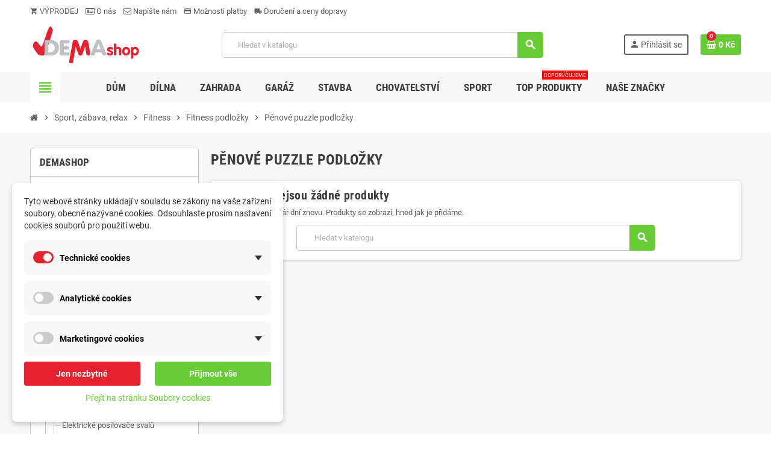

--- FILE ---
content_type: text/html; charset=utf-8
request_url: https://demashop.cz/10799-penove-puzzle-podlozky
body_size: 36832
content:
<!doctype html>
<html lang="cs-CZ">
  <head>
    
      
  <meta charset="utf-8">
  <meta name="theme-color" content="#f9f2e8">


  <meta http-equiv="x-ua-compatible" content="ie=edge">



  <title>Pěnové puzzle podložky</title>
  
    
  
  <meta name="description" content="">
  <meta name="keywords" content="">
                <meta name="robots" content="index, follow">
            <link rel="canonical" href="https://demashop.cz/10799-penove-puzzle-podlozky">
    
                

  
    <script type="application/ld+json">
  {
    "@context": "https://schema.org",
    "@type": "Organization",
    "name" : "DEMAshop.cz",
          "logo": {
        "@type": "ImageObject",
        "url":"https://demashop.cz/img/demashopcz-logo-1549274688.jpg"
      },
        "url" : "https://demashop.cz/"
  }
</script>

<script type="application/ld+json">
  {
    "@context": "https://schema.org",
    "@type": "WebPage",
    "isPartOf": {
      "@type": "WebSite",
      "url":  "https://demashop.cz/",
      "name": "DEMAshop.cz"
    },
    "name": "Pěnové puzzle podložky",
    "url":  "https://demashop.cz/10799-penove-puzzle-podlozky"
  }
</script>


  <script type="application/ld+json">
    {
      "@context": "https://schema.org",
      "@type": "BreadcrumbList",
      "itemListElement": [
                  {
            "@type": "ListItem",
            "position": 1,
            "name": "Domů",
            "item": "https://demashop.cz/"
          },                  {
            "@type": "ListItem",
            "position": 2,
            "name": "Sport, zábava, relax",
            "item": "https://demashop.cz/6977-sport-zabava-relax"
          },                  {
            "@type": "ListItem",
            "position": 3,
            "name": "Fitness",
            "item": "https://demashop.cz/7026-fitness"
          },                  {
            "@type": "ListItem",
            "position": 4,
            "name": "Fitness podložky",
            "item": "https://demashop.cz/10745-fitness-podlozky"
          },                  {
            "@type": "ListItem",
            "position": 5,
            "name": "Pěnové puzzle podložky",
            "item": "https://demashop.cz/10799-penove-puzzle-podlozky"
          }              ]
    }
  </script>
  
  
  
  <script type="application/ld+json">
  {
    "@context": "https://schema.org",
    "@type": "ItemList",
    "itemListElement": [
          ]
  }
</script>

  
  
    
  

  
    <meta property="og:title" content="Pěnové puzzle podložky" />
    <meta property="og:description" content="" />
    <meta property="og:url" content="https://demashop.cz/10799-penove-puzzle-podlozky" />
    <meta property="og:site_name" content="DEMAshop.cz" />
    <meta property="og:type" content="website" />  



  <meta name="viewport" content="width=device-width, initial-scale=1, shrink-to-fit=no, maximum-scale=5">



  <link rel="icon" type="image/vnd.microsoft.icon" href="https://demashop.cz/img/favicon.ico?1728423528">
  <link rel="shortcut icon" type="image/x-icon" href="https://demashop.cz/img/favicon.ico?1728423528">



    <link rel="preload" href="https://demashop.cz/themes/ZOneTheme/assets/fonts/cca377.woff" as="font" type="font/woff" crossorigin>
  <link rel="preload" href="https://demashop.cz/themes/ZOneTheme/assets/fonts/b5a0a0.woff" as="font" type="font/woff" crossorigin>
  <link rel="preload" href="https://demashop.cz/themes/ZOneTheme/assets/fonts/cff684.woff2" as="font" type="font/woff2" crossorigin>
  <link rel="preload" href="https://demashop.cz/themes/ZOneTheme/assets/fonts/b1ea34.woff" as="font" type="font/woff" crossorigin>
  <link rel="preload" href="https://demashop.cz/themes/ZOneTheme/assets/fonts/20fd17.woff2" as="font" type="font/woff2" crossorigin>
  <link rel="preload" href="https://demashop.cz/themes/ZOneTheme/assets/fonts/63782d.woff" as="font" type="font/woff" crossorigin>
  <link rel="preload" href="https://demashop.cz/themes/ZOneTheme/assets/fonts/657e60.woff" as="font" type="font/woff" crossorigin>



    <link rel="stylesheet" href="https://demashop.cz/themes/ZOneTheme/assets/cache/theme-c0a90624.css" type="text/css" media="all">

<link rel="stylesheet" href="https://demashop.cz/themes/ZOneTheme/assets/css/override.css" type="text/css" media="all">




    <script type="text/javascript">
        var blockwishlistController = "https:\/\/demashop.cz\/module\/blockwishlist\/action";
        var codwfeeplus_codproductid = "36625";
        var codwfeeplus_codproductreference = "COD";
        var codwfeeplus_is17 = true;
        var dm_c_decimals = 0;
        var dm_cookie_html_banner = "<style>\n\n    \/*\n    input:checked + .dm_slider {\n      background-color: #e4222f;\n    }\n\n    input:focus + .dm_slider {\n      box-shadow: 0 0 1px #e4222f;\n    }\n    *\/\n\n    input:checked + .dm_slider {\n        background-color: #e4222f; \/* Oran\u017eov\u00e1 pro aktivn\u00ed stav *\/\n    }\n\n    .dm-cookie-popup-accept-cookies, .dm-cookie-popup-accept-cookies-save-group {\n        background-color: #66cc33;\n        border:1px solid #66cc33;\n        color: #FFFFFF;\n    }\n\n    .dm-cookie-popup-accept-cookies:hover {\n        background-color: #52a329;\n        color: #FFFFFF;\n    }\n\n    .dm-cookie-popup-accept-cookies-save-group:hover {\n        background-color: #52a329;\n        color: #FFFFFF;\n    }\n\n    .dm-cookie-popup-decline-cookies {\n        background-color: #e4222f;\n        border:1px solid #e4222f;\n        color: #FFFFFF;\n    }\n\n    .dm-cookie-popup-decline-cookies:hover {\n        background-color: #ba1f2a;\n        color: #FFFFFF;\n    }\n\n    \n<\/style>\n\n<div id=\"dm-cookie-popup-container\">\n\n    <div class=\"dm-cookie-popup\" style=\"display: none;\">\n\n        <div class=\"dm-cookie-popup-inner\">\n            <div  class=\"dm-cookie-popup-left\">\n\n                \n                <div class=\"dm-cookie-popup-sub-headline\">Tyto webov\u00e9 str\u00e1nky ukl\u00e1daj\u00ed v souladu se z\u00e1kony na va\u0161e za\u0159\u00edzen\u00ed soubory, obecn\u011b naz\u00fdvan\u00e9 cookies. Odsouhlaste pros\u00edm nastaven\u00ed cookies soubor\u016f pro pou\u017eit\u00ed webu.<\/div>\n            <\/div>\n        <\/div>\n\n        <div class=\"dm-cookie-popup-lower\">\n            <ul class=\"dm_cookies_variant\">\n\n                <li class=\"dm_cookies_variant_item\" onclick=\"toggleCookieSectionNew(this)\">\n                    <span>\n                        <label class=\"switch\">\n                            <input type=\"checkbox\" name=\"dm_cookie_group_default\" id=\"dm_cookie_group_default\" class=\"noUniform\" checked=\"checked\" disabled \/>\n                            <span class=\"dm_slider round\"><\/span>\n                        <\/label>\n                        <span class=\"dm_title_group\" >Technick\u00e9 cookies<\/span>\n                        <span class=\"dm_arrow\" ><\/span>\n                    <\/span>\n                    <p class=\"dm_cookies_more_info\">\n                        Tyto soubory cookie jsou nezbytn\u00e9 pro provoz na\u0161ich slu\u017eeb a nelze je vypnout. Obvykle se nastavuj\u00ed pouze v reakci na va\u0161e akce, jako je nap\u0159\u00edklad vytvo\u0159en\u00ed \u00fa\u010dtu nebo ulo\u017een\u00ed seznamu p\u0159\u00e1n\u00ed na pozd\u011bji.\n                    <\/p>\n                <\/li>\n                \n                <li class=\"dm_cookies_variant_item\" onclick=\"toggleCookieSectionNew(this)\">\n                    <span>\n                        <label class=\"switch\">\n                            <input type=\"checkbox\" name=\"dm_cookie_group_1\" id=\"dm_cookie_group_1\" class=\"noUniform\"  \/>\n                            <span class=\"dm_slider round\"><\/span>\n                        <\/label>\n                        <span class=\"dm_title_group\" >Analytick\u00e9 cookies<\/span>\n                        <span class=\"dm_arrow\" ><\/span>\n                    <\/span>\n                    <p class=\"dm_cookies_more_info\">Tyto soubory cookie n\u00e1m umo\u017e\u0148uj\u00ed po\u010d\u00edtat n\u00e1v\u0161t\u011bvy a provoz, abychom m\u011bli p\u0159ehled o tom, kter\u00e9 str\u00e1nky jsou nejobl\u00edben\u011bj\u0161\u00ed a jak se na na\u0161em webu n\u00e1v\u0161t\u011bvn\u00edci pohybuj\u00ed. Ve\u0161ker\u00e9 informace, kter\u00e9 tyto soubory cookie shroma\u017e\u010fuj\u00ed, jsou agregovan\u00e9, a tedy anonymn\u00ed.<\/p>\n                <\/li>\n\n                <li class=\"dm_cookies_variant_item\" onclick=\"toggleCookieSectionNew(this)\">\n                    <span>\n                        <label class=\"switch\">\n                            <input type=\"checkbox\" name=\"dm_cookie_group_2\" id=\"dm_cookie_group_2\" class=\"noUniform\"  \/>\n                            <span class=\"dm_slider round\"><\/span>\n                        <\/label>\n                        <span class=\"dm_title_group\" >Marketingov\u00e9 cookies<\/span>\n                        <span class=\"dm_arrow\" ><\/span>\n                    <\/span>\n                    <p class=\"dm_cookies_more_info\">Kdy\u017e p\u0159ijmete marketingov\u00e9 soubory cookie, d\u00e1v\u00e1te n\u00e1m souhlas um\u00edstit do va\u0161eho za\u0159\u00edzen\u00ed soubory cookie, kter\u00e9 v\u00e1m poskytnou relevantn\u00ed obsah odpov\u00eddaj\u00edc\u00ed va\u0161im z\u00e1jm\u016fm. Tyto soubory cookie mohou b\u00fdt nastaveny n\u00e1mi nebo na\u0161imi reklamn\u00edmi partnery prost\u0159ednictv\u00edm na\u0161ich str\u00e1nek. Jejich \u00fa\u010delem je vytvo\u0159it profil va\u0161ich z\u00e1jm\u016f a zobrazovat v\u00e1m relevantn\u00ed obsah na na\u0161ich webov\u00fdch str\u00e1nk\u00e1ch i na webov\u00fdch str\u00e1nk\u00e1ch t\u0159et\u00edch stran.<\/p>\n                <\/li>\n\n            <\/ul>\n        <\/div>\n\n        <div class=\"dm-cookie-popup-right\">\n            <div class=\"dm-cookie-popup-buttons\">\n                <button class=\"dm-cookie-popup-decline-cookies\">Jen nezbytn\u00e9<\/button>\n                <button class=\"dm-cookie-popup-accept-cookies\">P\u0159ijmout v\u0161e<\/button>\n                <button class=\"dm-cookie-popup-accept-cookies-save-group\" style=\"display:none\">Ulo\u017eit<\/button>\n            <\/div>\n        <\/div>\n\n        <div class=\"dm-cookie-popup-cms-link\" style=\"margin-top: 10px; display:block;\">\n                            <a href=\"https:\/\/demashop.cz\/content\/10-soubory-cookies\" class=\"cookie-a\">P\u0159ej\u00edt na str\u00e1nku Soubory cookies<\/a>\n                    <\/div>\n        \n    <\/div>\n<\/div>\n\n";
        var dm_cookies_ajax_consent = "https:\/\/demashop.cz\/module\/dm_cookies\/ajax";
        var dm_cookies_base_url = "https:\/\/demashop.cz\/";
        var dm_cookies_days_expires = 31;
        var dm_cookies_id_guest = 12893843;
        var dm_cookies_position = "bottomleft";
        var dm_cookies_reload = "1";
        var dm_cookies_set_new_type = "footer";
        var dm_gtm_ajax_url = "https:\/\/demashop.cz\/modules\/dm_gtm\/dm_gtm_ajax.php";
        var prestashop = {"cart":{"products":[],"totals":{"total":{"type":"total","label":"Celkem","amount":0,"value":"0\u00a0K\u010d"},"total_including_tax":{"type":"total","label":"Celkem (s DPH)","amount":0,"value":"0\u00a0K\u010d"},"total_excluding_tax":{"type":"total","label":"Celkem (bez DPH)","amount":0,"value":"0\u00a0K\u010d"}},"subtotals":{"products":{"type":"products","label":"Mezisou\u010det","amount":0,"value":"0\u00a0K\u010d"},"discounts":null,"shipping":{"type":"shipping","label":"Doru\u010den\u00ed","amount":0,"value":""},"tax":null},"products_count":0,"summary_string":"Produkt\u016f: 0","vouchers":{"allowed":0,"added":[]},"discounts":[],"minimalPurchase":0,"minimalPurchaseRequired":""},"currency":{"id":2,"name":"Czech Republic Koruna","iso_code":"CZK","iso_code_num":null,"sign":"K\u010d"},"customer":{"lastname":null,"firstname":null,"email":null,"birthday":null,"newsletter":null,"newsletter_date_add":null,"optin":null,"website":null,"company":null,"siret":null,"ape":null,"is_logged":false,"gender":{"type":null,"name":null},"addresses":[]},"country":{"id_zone":"1","id_currency":"0","call_prefix":"420","iso_code":"CZ","active":"1","contains_states":"0","need_identification_number":"0","need_zip_code":"1","zip_code_format":"NNNNN","display_tax_label":"1","name":"\u010cesk\u00e1 Republika","id":16},"language":{"name":"\u010ce\u0161tina (Czech)","iso_code":"cs","locale":"cs-CZ","language_code":"cs-cz","active":"1","is_rtl":"0","date_format_lite":"d.m.Y","date_format_full":"d.m.Y H:i:s","id":2},"page":{"title":"","canonical":"https:\/\/demashop.cz\/10799-penove-puzzle-podlozky","meta":{"title":"P\u011bnov\u00e9 puzzle podlo\u017eky","description":"","keywords":"","robots":"index"},"page_name":"category","body_classes":{"lang-cs":true,"lang-rtl":false,"country-CZ":true,"currency-CZK":true,"layout-left-column":true,"page-category":true,"tax-display-enabled":true,"page-customer-account":false,"category-id-10799":true,"category-P\u011bnov\u00e9 puzzle podlo\u017eky":true,"category-id-parent-10745":true,"category-depth-level-5":true},"admin_notifications":[],"password-policy":{"feedbacks":{"0":"Velmi slab\u00e9","1":"Slab\u00e9","2":"Pr\u016fm\u011brn\u00fd","3":"Siln\u00e9","4":"Velmi siln\u00e9","Straight rows of keys are easy to guess":"Skupiny stejn\u00fdch znak\u016f je velmi snadn\u00e9 uhodnout","Short keyboard patterns are easy to guess":"Kr\u00e1tk\u00e9 kombinace znak\u016f lze snadno uhodnout","Use a longer keyboard pattern with more turns":"Pou\u017eijte del\u0161\u00ed kombinace znak\u016f z r\u016fzn\u00fdch \u0159ad kl\u00e1vesnice","Repeats like \"aaa\" are easy to guess":"Opakov\u00e1n\u00ed p\u00edsmen jako \u201eaaa\u201c lze snadno uhodnout","Repeats like \"abcabcabc\" are only slightly harder to guess than \"abc\"":"Opakov\u00e1n\u00ed jako \u201eabcabcabc\u201c nen\u00ed o moc t\u011b\u017e\u0161\u00ed uhodnout ne\u017e \u201eabc\u201c","Sequences like abc or 6543 are easy to guess":"Sekvence znak\u016f jako jsou \"abc\" nebo \"6543\" je snadn\u00e9 uhodnout","Recent years are easy to guess":"P\u0159ede\u0161l\u00e9 roky se daj\u00ed lehce uhodnout","Dates are often easy to guess":"Datumy se daj\u00ed lehce uhodnout","This is a top-10 common password":"Toto je jedno z 10 nejpou\u017e\u00edvan\u011bj\u0161\u00edch hesel","This is a top-100 common password":"Toto je jedno ze 100 nejpou\u017e\u00edvan\u011bj\u0161\u00edch hesel","This is a very common password":"Toto je jedno z nejpou\u017e\u00edvan\u011bj\u0161\u00edch hesel","This is similar to a commonly used password":"Toto heslo je velmi podobn\u00e9 \u010dasto pou\u017e\u00edvan\u00e9mu heslu","A word by itself is easy to guess":"Slovo samo o sob\u011b je snadn\u00e9 uhodnout","Names and surnames by themselves are easy to guess":"Jm\u00e9na a p\u0159\u00edjmen\u00ed jdou snadno uhodnout","Common names and surnames are easy to guess":"B\u011b\u017en\u00e1 jm\u00e9na a p\u0159\u00edjmen\u00ed se daj\u00ed lehce uhodnout","Use a few words, avoid common phrases":"Pou\u017eijte n\u011bkolik slov a vyhn\u011bte se b\u011b\u017en\u00fdm fr\u00e1z\u00edm","No need for symbols, digits, or uppercase letters":"Nen\u00ed t\u0159eba pou\u017e\u00edvat symboly, \u010d\u00edsla nebo velk\u00e1 p\u00edsmena","Avoid repeated words and characters":"Vyhn\u011bte se opakov\u00e1n\u00ed slov a znak\u016f","Avoid sequences":"Vyhn\u011bte se sekvenc\u00edm znak\u016f","Avoid recent years":"Vyhn\u011bte se posledn\u00edm rok\u016fm","Avoid years that are associated with you":"Vyhn\u011bte se rok\u016fm, kter\u00e9 jsou s v\u00e1mi spojen\u00e9","Avoid dates and years that are associated with you":"Vyhn\u011bte se dat\u016fm a rok\u016fm, kter\u00e9 jsou s v\u00e1mi spojen\u00e9","Capitalization doesn't help very much":"Velk\u00e1 p\u00edsmena nemaj\u00ed skoro v\u00fdznam","All-uppercase is almost as easy to guess as all-lowercase":"V\u0161echna velk\u00e1 p\u00edsmena jdou uhodnout stejn\u011b snadno jako v\u0161echna mal\u00e1","Reversed words aren't much harder to guess":"Slova psan\u00e1 pozp\u00e1tku nen\u00ed o moc t\u011b\u017e\u0161\u00ed uhodnout","Predictable substitutions like '@' instead of 'a' don't help very much":"P\u0159edv\u00eddateln\u00e1 nahrazen\u00ed znak\u016f jako \u201e@\u201c m\u00edsto \u201ea\u201c nejsou moc u\u017eite\u010dn\u00e1","Add another word or two. Uncommon words are better.":"P\u0159idejte dal\u0161\u00ed slovo nebo dv\u011b. Lep\u0161\u00ed jsou neobvykl\u00e1 slova."}}},"shop":{"name":"DEMAshop.cz","logo":"https:\/\/demashop.cz\/img\/demashopcz-logo-1549274688.jpg","stores_icon":"https:\/\/demashop.cz\/img\/logo_stores.png","favicon":"https:\/\/demashop.cz\/img\/favicon.ico"},"core_js_public_path":"\/themes\/","urls":{"base_url":"https:\/\/demashop.cz\/","current_url":"https:\/\/demashop.cz\/10799-penove-puzzle-podlozky","shop_domain_url":"https:\/\/demashop.cz","img_ps_url":"https:\/\/demashop.cz\/img\/","img_cat_url":"https:\/\/demashop.cz\/img\/c\/","img_lang_url":"https:\/\/demashop.cz\/img\/l\/","img_prod_url":"https:\/\/demashop.cz\/img\/p\/","img_manu_url":"https:\/\/demashop.cz\/img\/m\/","img_sup_url":"https:\/\/demashop.cz\/img\/su\/","img_ship_url":"https:\/\/demashop.cz\/img\/s\/","img_store_url":"https:\/\/demashop.cz\/img\/st\/","img_col_url":"https:\/\/demashop.cz\/img\/co\/","img_url":"https:\/\/demashop.cz\/themes\/ZOneTheme\/assets\/img\/","css_url":"https:\/\/demashop.cz\/themes\/ZOneTheme\/assets\/css\/","js_url":"https:\/\/demashop.cz\/themes\/ZOneTheme\/assets\/js\/","pic_url":"https:\/\/demashop.cz\/upload\/","theme_assets":"https:\/\/demashop.cz\/themes\/ZOneTheme\/assets\/","theme_dir":"https:\/\/demashop.cz\/themes\/ZOneTheme\/","pages":{"address":"https:\/\/demashop.cz\/adresa","addresses":"https:\/\/demashop.cz\/adresy","authentication":"https:\/\/demashop.cz\/prihlasit","manufacturer":"https:\/\/demashop.cz\/vyrobci","cart":"https:\/\/demashop.cz\/kosik","category":"https:\/\/demashop.cz\/index.php?controller=category","cms":"https:\/\/demashop.cz\/index.php?controller=cms","contact":"https:\/\/demashop.cz\/napiste-nam","discount":"https:\/\/demashop.cz\/sleva","guest_tracking":"https:\/\/demashop.cz\/sledovani-objednavky-navstevnika","history":"https:\/\/demashop.cz\/historie-objednavek","identity":"https:\/\/demashop.cz\/identita","index":"https:\/\/demashop.cz\/","my_account":"https:\/\/demashop.cz\/muj-ucet","order_confirmation":"https:\/\/demashop.cz\/potvrzeni-objednavky","order_detail":"https:\/\/demashop.cz\/index.php?controller=order-detail","order_follow":"https:\/\/demashop.cz\/sledovani-objednavky","order":"https:\/\/demashop.cz\/objednavka","order_return":"https:\/\/demashop.cz\/index.php?controller=order-return","order_slip":"https:\/\/demashop.cz\/dobropis","pagenotfound":"https:\/\/demashop.cz\/stranka-nenalezena","password":"https:\/\/demashop.cz\/obnova-hesla","pdf_invoice":"https:\/\/demashop.cz\/index.php?controller=pdf-invoice","pdf_order_return":"https:\/\/demashop.cz\/index.php?controller=pdf-order-return","pdf_order_slip":"https:\/\/demashop.cz\/index.php?controller=pdf-order-slip","prices_drop":"https:\/\/demashop.cz\/slevy","product":"https:\/\/demashop.cz\/index.php?controller=product","registration":"https:\/\/demashop.cz\/index.php?controller=registration","search":"https:\/\/demashop.cz\/vyhledavani","sitemap":"https:\/\/demashop.cz\/mapa-stranek","stores":"https:\/\/demashop.cz\/prodejny","supplier":"https:\/\/demashop.cz\/dodavatele","new_products":"https:\/\/demashop.cz\/novinky","brands":"https:\/\/demashop.cz\/vyrobci","register":"https:\/\/demashop.cz\/index.php?controller=registration","order_login":"https:\/\/demashop.cz\/objednavka?login=1"},"alternative_langs":[],"actions":{"logout":"https:\/\/demashop.cz\/?mylogout="},"no_picture_image":{"bySize":{"cart_default":{"url":"https:\/\/demashop.cz\/img\/p\/cs-default-cart_default.jpg","width":90,"height":90},"small_default":{"url":"https:\/\/demashop.cz\/img\/p\/cs-default-small_default.jpg","width":90,"height":90},"home_default":{"url":"https:\/\/demashop.cz\/img\/p\/cs-default-home_default.jpg","width":280,"height":280},"medium_default":{"url":"https:\/\/demashop.cz\/img\/p\/cs-default-medium_default.jpg","width":450,"height":450},"large_default":{"url":"https:\/\/demashop.cz\/img\/p\/cs-default-large_default.jpg","width":800,"height":800}},"small":{"url":"https:\/\/demashop.cz\/img\/p\/cs-default-cart_default.jpg","width":90,"height":90},"medium":{"url":"https:\/\/demashop.cz\/img\/p\/cs-default-home_default.jpg","width":280,"height":280},"large":{"url":"https:\/\/demashop.cz\/img\/p\/cs-default-large_default.jpg","width":800,"height":800},"legend":""}},"configuration":{"display_taxes_label":true,"display_prices_tax_incl":true,"is_catalog":false,"show_prices":true,"opt_in":{"partner":false},"quantity_discount":{"type":"price","label":"Jedn. cena"},"voucher_enabled":0,"return_enabled":0},"field_required":[],"breadcrumb":{"links":[{"title":"Dom\u016f","url":"https:\/\/demashop.cz\/"},{"title":"Sport, z\u00e1bava, relax","url":"https:\/\/demashop.cz\/6977-sport-zabava-relax"},{"title":"Fitness","url":"https:\/\/demashop.cz\/7026-fitness"},{"title":"Fitness podlo\u017eky","url":"https:\/\/demashop.cz\/10745-fitness-podlozky"},{"title":"P\u011bnov\u00e9 puzzle podlo\u017eky","url":"https:\/\/demashop.cz\/10799-penove-puzzle-podlozky"}],"count":5},"link":{"protocol_link":"https:\/\/","protocol_content":"https:\/\/"},"time":1768553212,"static_token":"2dcf8630c4a514ba7e5a0911d75853df","token":"992d3bce5d5d528d241bce7690d812ce","debug":false,"modules":{"zonethememanager":{"progress_bar":0,"boxed_layout":false,"lazy_loading":true,"sidebar_cart":1,"sidebar_navigation":1,"product_countdown":1,"svg_logo":false,"svg_width":"150px","sticky_menu":1,"sticky_mobile":0,"mobile_megamenu":false,"product_quickview":1,"product_addtocart":1,"product_details":1,"product_grid_columns":3,"body_classes":"no-customer-address","is_mobile":false,"product_grid_desc":"","product_grid_available":0,"product_grid_colors":0,"cat_image":0,"cat_description":1,"cat_expand_desc":1,"cat_subcategories":1,"cat_default_view":"grid","product_info_layout":"tabs","product_qty_add_inline":true,"product_actions_position":false,"product_image_zoom":0,"product_attr_combinations":false,"product_attr_swatches":true,"product_attr_default":false,"checkout_login_first":1,"is_quickview":false,"ps_legalcompliance_spl":false,"enabled_pm_advancedsearch4":false,"psDimensionUnit":"cm","assetsFonts":"https:\/\/demashop.cz\/themes\/ZOneTheme\/assets\/fonts\/"}}};
        var productsAlreadyTagged = [];
        var psr_icon_color = "#e4222f";
        var removeFromWishlistUrl = "https:\/\/demashop.cz\/module\/blockwishlist\/action?action=deleteProductFromWishlist";
        var varBreadcrumbLinks = ["https:\/\/demashop.cz\/","https:\/\/demashop.cz\/6977-sport-zabava-relax","https:\/\/demashop.cz\/7026-fitness","https:\/\/demashop.cz\/10745-fitness-podlozky","https:\/\/demashop.cz\/10799-penove-puzzle-podlozky"];
        var varCategoryTreeController = "https:\/\/demashop.cz\/module\/zonethememanager\/categoryTree";
        var varGetFinalDateController = "https:\/\/demashop.cz\/module\/zonethememanager\/getFinalDate";
        var varGetFinalDateMiniatureController = "https:\/\/demashop.cz\/module\/zonethememanager\/getFinalDateMiniature";
        var varMenuDropdownContentController = "https:\/\/demashop.cz\/module\/zonemegamenu\/menuDropdownContent";
        var varPSAjaxCart = 1;
        var varProductCommentGradeController = "https:\/\/demashop.cz\/module\/zonethememanager\/CommentGrade";
        var wishlistAddProductToCartUrl = "https:\/\/demashop.cz\/module\/blockwishlist\/action?action=addProductToCart";
        var wishlistUrl = "https:\/\/demashop.cz\/module\/blockwishlist\/view";
      </script>





  
    <script data-keepinline="true">

        // GTAG consent
        window.dataLayer = window.dataLayer || [];
        function gtag(){dataLayer.push(arguments);}

        gtag("consent", "default", {
            "ad_storage": "denied",
            "ad_user_data": "denied",
            "ad_personalization": "denied",
            "analytics_storage": "denied"
        });

        
                            
                    gtag("set", "ads_data_redaction", true);
                
                    

        dataLayer.push({
            "event" : "default_consent",
        });

     </script>




      <script data-keepinline="true">
            window.dataLayer = window.dataLayer || [];
      </script>


<!-- Google Tag Manager - INDEX PAGE -->
      
            <script data-keepinline="true">
            dataLayer.push({ "ecommerce" : null });
            dataLayer.push({
                  "pageCategory" : "category",
                  "google_tag_params" : {
                        "ecomm_pagetype" : "category",
                        "ecomm_category" : "penove-puzzle-podlozky",
                        "ecomm_parent_category" : "demashop",
                  },
                  
                                                      
                              "event" : "view_item_list",
                              "ecommerce": {
                                    "items" : [{
                            "item_id" : "30328",
                            "item_name" : "Pěnová podložka na podlahu 100x100x2 cm SPRINGOS TATAMI černo-šedá",
                            "currency" : "CZK",
                            "index" : "1",
                            "item_brand" : "SPRINGOS",
                            "item_category" : "penove-puzzle-podlozky",
                            "item_parent_category" : "demashop",
                            "item_variant" : "",
                            "price" : "0",
			                "price_without_vat" : "0",
                            "quantity" : 1
                        },{
                            "item_id" : "30329",
                            "item_name" : "Pěnová podložka na podlahu 100x100x2,5 cm SPRINGOS TATAMI černo-šedá",
                            "currency" : "CZK",
                            "index" : "2",
                            "item_brand" : "SPRINGOS",
                            "item_category" : "penove-puzzle-podlozky",
                            "item_parent_category" : "demashop",
                            "item_variant" : "",
                            "price" : "0",
			                "price_without_vat" : "0",
                            "quantity" : 1
                        },{
                            "item_id" : "30330",
                            "item_name" : "Pěnová podložka na podlahu 100x100x3 cm SPRINGOS TATAMI černo-šedá",
                            "currency" : "CZK",
                            "index" : "3",
                            "item_brand" : "SPRINGOS",
                            "item_category" : "penove-puzzle-podlozky",
                            "item_parent_category" : "demashop",
                            "item_variant" : "",
                            "price" : "0",
			                "price_without_vat" : "0",
                            "quantity" : 1
                        },{
                            "item_id" : "30331",
                            "item_name" : "Pěnová podložka na podlahu 100x100x4 cm SPRINGOS TATAMI černo-šedá",
                            "currency" : "CZK",
                            "index" : "4",
                            "item_brand" : "SPRINGOS",
                            "item_category" : "penove-puzzle-podlozky",
                            "item_parent_category" : "demashop",
                            "item_variant" : "",
                            "price" : "0",
			                "price_without_vat" : "0",
                            "quantity" : 1
                        },{
                            "item_id" : "30332",
                            "item_name" : "Pěnová podložka na podlahu 100x100x2 cm SPRINGOS TATAMI modro-červená",
                            "currency" : "CZK",
                            "index" : "5",
                            "item_brand" : "SPRINGOS",
                            "item_category" : "penove-puzzle-podlozky",
                            "item_parent_category" : "demashop",
                            "item_variant" : "",
                            "price" : "0",
			                "price_without_vat" : "0",
                            "quantity" : 1
                        }],
                                  },
                              
                                          
            });
        </script>
      

<!-- Google Tag Manager - PRODUCT PAGE -->
<!-- Google Tag Manager - PAGE END -->

<!-- Google Tag Manager -->

      <script data-keepinline="true">(function(w,d,s,l,i){w[l]=w[l]||[];w[l].push({"gtm.start":
      new Date().getTime(),event:"gtm.js"});var f=d.getElementsByTagName(s)[0],
      j=d.createElement(s),dl=l!="dataLayer"?"&l="+l:"";j.async=true;j.src=
      "https://www.googletagmanager.com/gtm.js?id="+i+dl;f.parentNode.insertBefore(j,f);
      })(window,document,"script","dataLayer", "GTM-5DNG9Q3");</script>

<!-- End Google Tag Manager -->
<!-- Global site tag (gtag.js) - Google AdWords: AW-11165727426 -->
							<script async src="https://www.googletagmanager.com/gtag/js?id=AW-11165727426" data-keepinline="true"></script>
							<script data-keepinline="true">
							  window.dataLayer = window.dataLayer || [];
							  function gtag(){dataLayer.push(arguments);}
							  gtag("js", new Date());
							  gtag("config", "AW-11165727426");
							</script><!-- Event snippet for dynamic remarketing page -->
                            <script data-keepinline="true">
                              gtag("event", "page_view", {
                               "send_to": "AW-11165727426",
                               "ecomm_pagetype": "category"
                              });
                            </script>
<style type="text/css">a, .btn-outline-primary, .btn-outline-primary.disabled, .btn-outline-primary:disabled, .btn-link, .page-link, .text-primary, .products-selection .total-products p, .products-selection .products-sort-order .product-display .display-select .selected, #header .left-nav-trigger .left-nav-icon, #footer .footer-about-us .fa, #footer .footer-about-us .material-icons, .feature .material-icons, .feature .fa, .feature2 a:hover {color: #66cc33} .btn-primary, .btn-primary.disabled, .btn-primary:disabled, .btn-outline-primary:hover, .btn-outline-primary:not(:disabled):not(.disabled):active, .btn-outline-primary:not(:disabled):not(.disabled).active, .show > .btn-outline-primary.dropdown-toggle, .nav-pills .nav-link.active, .nav-pills .show > .nav-link, .page-item.active .page-link, .badge-primary, .progress-bar, .list-group-item.active, .bg-primary, .btn.btn-primary, .btn.btn-primary.disabled, .btn.btn-primary:disabled, .group-span-filestyle .btn-default, .group-span-filestyle .bootstrap-touchspin .btn-touchspin, .bootstrap-touchspin .group-span-filestyle .btn-touchspin, .pagination .page-list .current a, .add-to-cart, .add-to-cart.disabled, .add-to-cart:disabled, .sidebar-currency .currency-list .current .dropdown-item, .sidebar-language .language-list .current .dropdown-item, .pace .pace-progress, .pace-bounce .pace-activity, #header .mobile-header-version .mobile-menu-icon, .banner3:hover, #product-comments-list-pagination ul li.active span {background-color: #66cc33} .btn-primary, .btn-primary.disabled, .btn-primary:disabled, .btn-outline-primary, .btn-outline-primary:hover, .btn-outline-primary:not(:disabled):not(.disabled):active, .btn-outline-primary:not(:disabled):not(.disabled).active, .show > .btn-outline-primary.dropdown-toggle, .page-item.active .page-link, .list-group-item.active, .border-primary, .product-combinations .combination-item.active .switch-cbnt, .product-swatches .swatches-list > li.selected > span, .pace .pace-activity {border-color: #66cc33} .btn-primary:hover, .btn-primary:focus, .btn.btn-primary:hover, .btn-primary:not(:disabled):not(.disabled):active, .btn-primary:not(:disabled):not(.disabled).active, .btn.btn-primary:not(:disabled):not(.disabled):active, .btn.btn-primary:not(:disabled):not(.disabled).active, .add-to-cart:hover, .add-to-cart:not(:disabled):not(.disabled):active, .add-to-cart:not(:disabled):not(.disabled).active {background-color: #52a329} a:hover, .btn-link:hover, .page-link:hover, .btn-teriary:hover, .btn.btn-teriary:hover, .ui-autocomplete.ui-menu .ui-menu-item .ui-state-focus, .ui-autocomplete.ui-menu .ui-menu-item .ui-state-hover, .dropdown .expand-more:hover, .dropdown a.expand-more:hover, .dropdown-item:hover, .dropdown-item:focus, .checkout-step-order .step-part .edit, .checkout-step-order .step-part.current .part-icon, .checkout-step-order .step-part.current.reachable.complete .part-icon, .page-my-account #content .links a:hover, .active-filters .filter-block .material-icons, .product-price, .price-total, .product-name a:hover, a.product-name:hover, .product-list .product-miniature .grid-hover-btn a, .product-list .product-miniature .grid-hover-btn button, .wishlist-button-add.wishlist-button-product, .main-product-details .product-cover .layer .zoom-in, #product-modal .arrows, .cart-items-review .product-line-grid .product-prices .qty, .st-menu-close:hover, .aone-slideshow .nivoSlider .nivo-directionNav .nivo-prevNav, .aone-slideshow .nivoSlider .nivo-directionNav .nivo-nextNav, #header .left-nav-trigger .left-nav-icon:hover, .feature a:hover, .feature2 .material-icons, .feature2 .fa, .icon-link:hover {color: #e4222f} .custom-checkbox input[type="checkbox"]:hover + .check-shape, .custom-radio input[type="radio"]:hover + .check-shape, .custom-checkbox input[type="checkbox"]:checked + .check-shape, .custom-radio input[type="radio"]:checked + .check-shape, .custom-checkbox .check-shape.color .check-circle, .custom-radio .check-shape.color .check-circle, .category-tree > ul > li > a:hover:before, .main-product-details .product-images li.thumb-container .thumb.selected, .product-swatches .swatches-list > li.selected > span.color .check-circle, #product-modal .product-images img.selected, .anav-top .acategory-content .category-subs li a:hover:before, .aone-slideshow .nivoSlider .nivo-controlNav a.active, .banner2 a:before {border-color: #e4222f} .custom-checkbox input[type="checkbox"]:checked + .check-shape, .custom-radio input[type="radio"]:checked + .check-shape, .category-tree > ul > li > a:hover:before, .discount-percentage, .discount-amount, .product-flags .product-flag.discount span, .product-flags .product-flag.on-sale span, .add-to-cart.added:after, .main-product-details .scroll-box-arrows .left, .main-product-details .scroll-box-arrows .right, .cart-preview .cart-header .cart-products-count, .slick-prev, .slick-next, .slick-dots li button, .anav-top .acategory-content .category-subs li a:hover:before, .aone-slideshow .nivoSlider .nivo-controlNav a, .aone-popupnewsletter button.close, #header .sticky-icon-cart .cart-products-count, #scrollTopButton .scroll-button, .typoImageSlider .scrollArrows .left, .typoImageSlider .scrollArrows .right {background-color: #e4222f} </style>

<style type="text/css">#header .header-logo .logo {
  max-height: 73px;
}
.lang-ar .aone-popupnewsletter .popup-background {
  background-position-x: -360px;
}
.lang-ar .anav-top .mm-7 .adropdown .dropdown-bgimage,
.lang-ar .anav-top .mm-4 .adropdown .dropdown-bgimage,
.lang-ar .anav-top .mm-3 .adropdown .dropdown-bgimage {
  background-position: left bottom !important;
}</style>




    
  </head>

  <body id="category"
    class="st-wrapper lang-cs country-cz currency-czk layout-left-column page-category tax-display-enabled category-id-10799 category-penove-puzzle-podlozky category-id-parent-10745 category-depth-level-5
    no-customer-address    "
  >
    
      <!-- Google Tag Manager (noscript) -->
                            <noscript><iframe src="https://www.googletagmanager.com/ns.html?id=GTM-5DNG9Q3"
                            height="0" width="0" style="display:none;visibility:hidden"></iframe></noscript>
                            <!-- End Google Tag Manager (noscript) -->
                            
    

    
        <div class="st-menu st-effect-left" data-st-menu>
    <div class="st-menu-close d-flex" data-close-st-menu><i class="material-icons">close</i></div>
    <div class="st-menu-title h4">
      Nabídka
    </div>

          <div class="js-sidebar-category-tree sidebar-menu">
  <div class="waiting-load-categories"></div>
</div>
    
    <div id="js-header-phone-sidebar" class="sidebar-header-phone js-hidden"></div>
    <div id="js-account-sidebar" class="sidebar-account text-center user-info js-hidden"></div>
    <div id="js-language-sidebar" class="sidebar-language js-hidden"></div>
    <div id="js-left-currency-sidebar" class="sidebar-currency js-hidden"></div>
  </div>
    

    <main id="page" class="st-pusher ">

      
              

      <header id="header">
        
          
  <!-- desktop header -->
  <div class="desktop-header-version">
    
      <div class="header-banner clearfix">
        

      </div>
    

    
      <div class="header-nav clearfix">
        <div class="container">
          <div class="header-nav-wrapper d-flex align-items-center justify-content-between">
            <div class="left-nav d-flex">
              <div class="header-phone js-header-phone-source">
	<ul>
<li><a href="https://demashop.cz/10105-vyprodej"><i class="material-icons">shopping_cart</i> VÝPRODEJ</a></li>
<li><a href="https://www.demashop.cz/content/4-o-nas"><i class="fa fa-id-card-o"></i> O nás</a></li>
<li><a href="https://www.demashop.cz/napiste-nam"><i class="fa fa-envelope-o"></i> Napište nám</a></li>
<li><a href="https://www.demashop.cz/content/5-moznosti-platby"><i class="material-icons">payment</i> Možnosti platby</a></li>
<li><a href="https://www.demashop.cz/content/1-doruceni-a-ceny-dopravy"><i class="material-icons">local_shipping</i> Doručení a ceny dopravy</a></li>
</ul>
</div>

            </div>
            <div class="right-nav d-flex">
              
            </div>
          </div>
        </div>
      </div>
    

    
      <div class="main-header clearfix">
        <div class="container">
          <div class="header-wrapper d-flex align-items-center">

            
              <div class="header-logo">
                
  <a href="https://demashop.cz/" title="DEMAshop.cz">
          <img class="logo" src="https://demashop.cz/img/demashopcz-logo-1549274688.jpg" alt="DEMAshop.cz" width="303" height="120">
      </a>

              </div>
            

            
              <div class="header-right">
                <div class="display-top align-items-center d-flex flex-wrap flex-lg-nowrap justify-content-end">
                  <!-- Block search module TOP -->
<div class="searchbar-wrapper">
  <div id="search_widget" class="js-search-source" data-search-controller-url="//demashop.cz/vyhledavani">
    <div class="search-widget ui-front">
      <form method="get" action="//demashop.cz/vyhledavani">
        <input type="hidden" name="controller" value="search">
        <input class="form-control" type="text" name="s" value="" placeholder="Hledat v katalogu" aria-label="Vyhledávání">
        <button type="submit" class="btn-primary">
          <i class="material-icons search">search</i>
        </button>
      </form>
    </div>
  </div>
</div>
<!-- /Block search module TOP -->
<div class="customer-signin-module">
  <div class="user-info">
          <div class="js-account-source">
        <ul>
          <li>
            <div class="account-link">
              <a
                href="https://demashop.cz/prihlasit"
                title="Přihlášení k vašemu zákaznickému účtu"
                rel="nofollow"
              >
                <i class="material-icons">person</i><span>Přihlásit se</span>
              </a>
            </div>
          </li>
        </ul>
      </div>
      </div>
</div><div class="shopping-cart-module">
  <div class="blockcart cart-preview" data-refresh-url="//demashop.cz/module/ps_shoppingcart/ajax" data-sidebar-cart-trigger>
    <ul class="cart-header">
      <li data-header-cart-source>
        <a href="//demashop.cz/kosik?action=show" class="cart-link btn-primary" rel="nofollow" aria-label="Odkaz na košík obsahující 0 produktů">
          <span class="cart-design"><i class="fa fa-shopping-basket" aria-hidden="true"></i><span class="cart-products-count">0</span></span>
          <span class="cart-total-value">0 Kč</span>
        </a>
      </li>
    </ul>

          <div class="cart-dropdown" data-shopping-cart-source>
  <div class="cart-dropdown-wrapper">
    <div class="cart-title h4">Nákupní košík</div>
          <div class="no-items">
        V košíku nejsou žádné produkty.
      </div>
      </div>
  <div class="js-cart-update-quantity page-loading-overlay cart-overview-loading">
    <div class="page-loading-backdrop d-flex align-items-center justify-content-center">
      <span class="uil-spin-css"><span><span></span></span><span><span></span></span><span><span></span></span><span><span></span></span><span><span></span></span><span><span></span></span><span><span></span></span><span><span></span></span></span>
    </div>
  </div>
</div>
      </div>
</div>

                </div>
              </div>
            

          </div>
        </div>
      </div>
    

    
      <div class="header-bottom clearfix">
        <div class="header-main-menu" id="header-main-menu" data-sticky-menu>
          <div class="container">
            <div class="header-main-menu-wrapper">
                              <div class="left-nav-trigger" data-left-nav-trigger>
                  <div class="left-nav-icon d-flex align-items-center justify-content-center">
                    <i class="material-icons">view_headline</i>
                  </div>
                </div>
                            <div class="sticky-icon-cart" data-sticky-cart data-sidebar-cart-trigger></div>
                <div id="amegamenu" class="">
    <ul class="anav-top js-ajax-mega-menu">
          <li class="amenu-item plex " data-id-menu="3">
        <a href="https://www.demashop.cz/6974-dum" class="amenu-link" >                    <span>Dům</span>
                  </a>
                  <div class="adropdown adrd5">
            <div class="js-dropdown-content" data-id-menu="3"></div>
          </div>
              </li>
          <li class="amenu-item plex " data-id-menu="4">
        <a href="https://www.demashop.cz/6976-dilna" class="amenu-link" >                    <span>Dílna</span>
                  </a>
                  <div class="adropdown adrd5">
            <div class="js-dropdown-content" data-id-menu="4"></div>
          </div>
              </li>
          <li class="amenu-item plex " data-id-menu="7">
        <a href="https://www.demashop.cz/6973-zahrada" class="amenu-link" >                    <span>Zahrada</span>
                  </a>
                  <div class="adropdown adrd5">
            <div class="js-dropdown-content" data-id-menu="7"></div>
          </div>
              </li>
          <li class="amenu-item plex " data-id-menu="12">
        <a href="https://www.demashop.cz/6969-auto-moto-dilna" class="amenu-link" >                    <span>Garáž</span>
                  </a>
                  <div class="adropdown adrd5">
            <div class="js-dropdown-content" data-id-menu="12"></div>
          </div>
              </li>
          <li class="amenu-item plex " data-id-menu="13">
        <a href="https://www.demashop.cz/6997-stavba" class="amenu-link" >                    <span>Stavba</span>
                  </a>
                  <div class="adropdown adrd5">
            <div class="js-dropdown-content" data-id-menu="13"></div>
          </div>
              </li>
          <li class="amenu-item plex " data-id-menu="10">
        <a href="https://www.demashop.cz/11280-chovatelstvi" class="amenu-link" >                    <span>Chovatelství</span>
                  </a>
                  <div class="adropdown adrd5">
            <div class="js-dropdown-content" data-id-menu="10"></div>
          </div>
              </li>
          <li class="amenu-item plex " data-id-menu="11">
        <a href="https://www.demashop.cz/6977-sport-zabava-relax" class="amenu-link" >                    <span>Sport</span>
                  </a>
                  <div class="adropdown adrd5">
            <div class="js-dropdown-content" data-id-menu="11"></div>
          </div>
              </li>
          <li class="amenu-item plex " data-id-menu="5">
        <a href="https://www.demashop.cz/nejprodavanejsi" class="amenu-link" >                    <span>TOP produkty</span>
          <sup style="background-color:#ff0000;">Doporučujeme</sup>        </a>
                  <div class="adropdown adrd5">
            <div class="js-dropdown-content" data-id-menu="5"></div>
          </div>
              </li>
          <li class="amenu-item plex " data-id-menu="6">
        <a href="https://www.demashop.cz/vyrobci" class="amenu-link" >                    <span>Naše značky</span>
                  </a>
                  <div class="adropdown adrd3">
            <div class="js-dropdown-content" data-id-menu="6"></div>
          </div>
              </li>
        </ul>
  </div>

            </div>
          </div>
        </div>
      </div>
    
  </div>



        
      </header>

      <section id="wrapper">
        
          
<nav class="breadcrumb-wrapper ">
  <div class="container">
    <ol class="breadcrumb" data-depth="5">
              
                      <li class="breadcrumb-item">
                                            <a href="https://demashop.cz/" class="item-name">
                                      <i class="fa fa-home home" aria-hidden="true"></i>
                                      <span>Domů</span>
                </a>
                          </li>
                  
              
                      <li class="breadcrumb-item">
                              <span class="separator material-icons">chevron_right</span>
                                            <a href="https://demashop.cz/6977-sport-zabava-relax" class="item-name">
                                      <span>Sport, zábava, relax</span>
                </a>
                          </li>
                  
              
                      <li class="breadcrumb-item">
                              <span class="separator material-icons">chevron_right</span>
                                            <a href="https://demashop.cz/7026-fitness" class="item-name">
                                      <span>Fitness</span>
                </a>
                          </li>
                  
              
                      <li class="breadcrumb-item">
                              <span class="separator material-icons">chevron_right</span>
                                            <a href="https://demashop.cz/10745-fitness-podlozky" class="item-name">
                                      <span>Fitness podložky</span>
                </a>
                          </li>
                  
              
                      <li class="breadcrumb-item">
                              <span class="separator material-icons">chevron_right</span>
                                            <span class="item-name">Pěnové puzzle podložky</span>
                          </li>
                  
          </ol>
  </div>
</nav>
        

        
          
<aside id="notifications">
  <div class="notifications-container container">
    
    
    
      </div>
</aside>
        

        

        

        
          <div class="main-content">
            <div class="container">
              <div class="row ">

                
                  <div id="left-column" class="sidebar-column col-12 col-md-4 col-lg-3">
                    <div class="column-wrapper">
                      

<div class="left-categories column-block md-bottom">
  <p class="column-title">DEMAshop</p>
      <div class="category-tree js-category-tree">
      
  <ul><li data-depth="0"><a href="https://demashop.cz/10105-vyprodej" title="VÝPRODEJ" data-category-id="10105"><span>VÝPRODEJ</span></a></li><li data-depth="0"><a href="https://demashop.cz/6974-dum" title="Dům" data-category-id="6974"><span>Dům</span></a><div data-bs-toggle="collapse" data-bs-target="#exCollapsingNavbar6974"><i class="material-icons collapse-icon add">add</i><i class="material-icons collapse-icon remove">remove</i></div><div class="category-sub-menu collapse" id="exCollapsingNavbar6974">
  <ul><li data-depth="1"><a href="https://demashop.cz/7067-cisteni-umyvani-suseni" title="Čištění, umývání, sušení" data-category-id="7067"><span>Čištění, umývání, sušení</span></a><div data-bs-toggle="collapse" data-bs-target="#exCollapsingNavbar7067"><i class="material-icons collapse-icon add">add</i><i class="material-icons collapse-icon remove">remove</i></div><div class="category-sub-menu collapse" id="exCollapsingNavbar7067">
  <ul><li data-depth="2"><a href="https://demashop.cz/11406-drogerie" title="Drogerie" data-category-id="11406"><span>Drogerie</span></a><div data-bs-toggle="collapse" data-bs-target="#exCollapsingNavbar11406"><i class="material-icons collapse-icon add">add</i><i class="material-icons collapse-icon remove">remove</i></div><div class="category-sub-menu collapse" id="exCollapsingNavbar11406">
  <ul><li data-depth="3"><a href="https://demashop.cz/11409-avivaze" title="Aviváže" data-category-id="11409"><span>Aviváže</span></a></li><li data-depth="3"><a href="https://demashop.cz/11411-cistici-prostredky" title="Čisticí prostředky" data-category-id="11411"><span>Čisticí prostředky</span></a></li><li data-depth="3"><a href="https://demashop.cz/11410-kremy-na-ruce" title="Krémy na ruce" data-category-id="11410"><span>Krémy na ruce</span></a></li><li data-depth="3"><a href="https://demashop.cz/11407-mydla" title="Mýdla" data-category-id="11407"><span>Mýdla</span></a></li><li data-depth="3"><a href="https://demashop.cz/11408-praci-prostredky" title="Prací prostředky" data-category-id="11408"><span>Prací prostředky</span></a></li></ul></div></li><li data-depth="2"><a href="https://demashop.cz/7147-kose-na-pradlo" title="Koše na prádlo" data-category-id="7147"><span>Koše na prádlo</span></a></li><li data-depth="2"><a href="https://demashop.cz/7148-odpadkove-kose" title="Odpadkové koše" data-category-id="7148"><span>Odpadkové koše</span></a><div data-bs-toggle="collapse" data-bs-target="#exCollapsingNavbar7148"><i class="material-icons collapse-icon add">add</i><i class="material-icons collapse-icon remove">remove</i></div><div class="category-sub-menu collapse" id="exCollapsingNavbar7148">
  <ul><li data-depth="3"><a href="https://demashop.cz/10925-popelnice" title="Popelnice" data-category-id="10925"><span>Popelnice</span></a></li><li data-depth="3"><a href="https://demashop.cz/10926-pytle-na-odpad" title="Pytle na odpad" data-category-id="10926"><span>Pytle na odpad</span></a></li><li data-depth="3"><a href="https://demashop.cz/10928-volne-stojici-odpadkove-kose" title="Volně stojící odpadkové koše" data-category-id="10928"><span>Volně stojící odpadkové koše</span></a></li></ul></div></li><li data-depth="2"><a href="https://demashop.cz/10110-odvlhcovace-vzduchu" title="Odvlhčovače vzduchu" data-category-id="10110"><span>Odvlhčovače vzduchu</span></a></li><li data-depth="2"><a href="https://demashop.cz/7149-susaky-na-pradlo" title="Sušáky na prádlo" data-category-id="7149"><span>Sušáky na prádlo</span></a></li><li data-depth="2"><a href="https://demashop.cz/7200-uklidove-soupravy" title="Úklidové soupravy" data-category-id="7200"><span>Úklidové soupravy</span></a></li><li data-depth="2"><a href="https://demashop.cz/7150-ultrazvukove-cisticky" title="Ultrazvukové čističky" data-category-id="7150"><span>Ultrazvukové čističky</span></a></li><li data-depth="2"><a href="https://demashop.cz/10109-vysousece-rukou" title="Vysoušeče rukou" data-category-id="10109"><span>Vysoušeče rukou</span></a></li><li data-depth="2"><a href="https://demashop.cz/7153-prislusenstvi" title="Příslušenství" data-category-id="7153"><span>Příslušenství</span></a></li></ul></div></li><li data-depth="1"><a href="https://demashop.cz/10830-deky-a-prikryvky" title="Deky a přikrývky" data-category-id="10830"><span>Deky a přikrývky</span></a></li><li data-depth="1"><a href="https://demashop.cz/10326-detske-zbozi" title="Dětské zboží" data-category-id="10326"><span>Dětské zboží</span></a><div data-bs-toggle="collapse" data-bs-target="#exCollapsingNavbar10326"><i class="material-icons collapse-icon add">add</i><i class="material-icons collapse-icon remove">remove</i></div><div class="category-sub-menu collapse" id="exCollapsingNavbar10326">
  <ul><li data-depth="2"><a href="https://demashop.cz/10331-bezpecnostni-zabrany" title="Bezpečnostní zábrany" data-category-id="10331"><span>Bezpečnostní zábrany</span></a></li><li data-depth="2"><a href="https://demashop.cz/6978-hracky" title="Hračky" data-category-id="6978"><span>Hračky</span></a><div data-bs-toggle="collapse" data-bs-target="#exCollapsingNavbar6978"><i class="material-icons collapse-icon add">add</i><i class="material-icons collapse-icon remove">remove</i></div><div class="category-sub-menu collapse" id="exCollapsingNavbar6978">
  <ul><li data-depth="3"><a href="https://demashop.cz/7128-detske-drevene-farmy" title="Dětské dřevěné farmy" data-category-id="7128"><span>Dětské dřevěné farmy</span></a></li><li data-depth="3"><a href="https://demashop.cz/10218-dopravni-prostredky" title="Dopravní prostředky" data-category-id="10218"><span>Dopravní prostředky</span></a></li><li data-depth="3"><a href="https://demashop.cz/10207-drevene-hracky" title="Dřevěné hračky" data-category-id="10207"><span>Dřevěné hračky</span></a></li><li data-depth="3"><a href="https://demashop.cz/7133-hracky-a-hry" title="Hračky a hry" data-category-id="7133"><span>Hračky a hry</span></a></li><li data-depth="3"><a href="https://demashop.cz/7325-hracky-do-zahrady" title="Hračky do zahrady" data-category-id="7325"><span>Hračky do zahrady</span></a></li><li data-depth="3"><a href="https://demashop.cz/7942-modely-aut-a-stroju" title="Modely aut a strojů" data-category-id="7942"><span>Modely aut a strojů</span></a></li><li data-depth="3"><a href="https://demashop.cz/10195-pro-holky" title="Pro holky" data-category-id="10195"><span>Pro holky</span></a></li><li data-depth="3"><a href="https://demashop.cz/10204-pro-kluky" title="Pro kluky" data-category-id="10204"><span>Pro kluky</span></a></li><li data-depth="3"><a href="https://demashop.cz/10191-pro-nejmensi" title="Pro nejmenší" data-category-id="10191"><span>Pro nejmenší</span></a></li><li data-depth="3"><a href="https://demashop.cz/10193-stavebnice" title="Stavebnice" data-category-id="10193"><span>Stavebnice</span></a></li><li data-depth="3"><a href="https://demashop.cz/10293-zvirata" title="Zvířata" data-category-id="10293"><span>Zvířata</span></a></li><li data-depth="3"><a href="https://demashop.cz/10221-ostatni-hracky" title="Ostatní hračky" data-category-id="10221"><span>Ostatní hračky</span></a></li></ul></div></li><li data-depth="2"><a href="https://demashop.cz/10334-kreativni-a-vytvarne-sady" title="Kreativní a výtvarné sady" data-category-id="10334"><span>Kreativní a výtvarné sady</span></a></li><li data-depth="2"><a href="https://demashop.cz/10332-teepee-stany" title="Teepee stany" data-category-id="10332"><span>Teepee stany</span></a></li><li data-depth="2"><a href="https://demashop.cz/10330-zimni-fusaky" title="Zimní fusaky" data-category-id="10330"><span>Zimní fusaky</span></a></li></ul></div></li><li data-depth="1"><a href="https://demashop.cz/10542-doplnky-a-dekorace-do-domacnosti" title="Doplňky a dekorace do domácnosti" data-category-id="10542"><span>Doplňky a dekorace do domácnosti</span></a><div data-bs-toggle="collapse" data-bs-target="#exCollapsingNavbar10542"><i class="material-icons collapse-icon add">add</i><i class="material-icons collapse-icon remove">remove</i></div><div class="category-sub-menu collapse" id="exCollapsingNavbar10542">
  <ul><li data-depth="2"><a href="https://demashop.cz/11167-hodiny" title="Elektro" data-category-id="11167"><span>Elektro</span></a></li><li data-depth="2"><a href="https://demashop.cz/11196-klicenky" title="Klíčenky" data-category-id="11196"><span>Klíčenky</span></a></li><li data-depth="2"><a href="https://demashop.cz/11028-lucerny-a-svicny" title="Lucerny a svícny" data-category-id="11028"><span>Lucerny a svícny</span></a></li><li data-depth="2"><a href="https://demashop.cz/10803-potahy-na-zidle" title="Potahy na židle" data-category-id="10803"><span>Potahy na židle</span></a></li><li data-depth="2"><a href="https://demashop.cz/10562-svicky" title="Svíčky" data-category-id="10562"><span>Svíčky</span></a></li><li data-depth="2"><a href="https://demashop.cz/10828-umele-kvetiny" title="Umělé květiny" data-category-id="10828"><span>Umělé květiny</span></a></li><li data-depth="2"><a href="https://demashop.cz/11324-vanocni-osvetleni-a-dekorace" title="Vánoční osvětlení a dekorace" data-category-id="11324"><span>Vánoční osvětlení a dekorace</span></a><div data-bs-toggle="collapse" data-bs-target="#exCollapsingNavbar11324"><i class="material-icons collapse-icon add">add</i><i class="material-icons collapse-icon remove">remove</i></div><div class="category-sub-menu collapse" id="exCollapsingNavbar11324">
  <ul><li data-depth="3"><a href="https://demashop.cz/11405-stojany-na-stromecek" title="Stojany na stromeček" data-category-id="11405"><span>Stojany na stromeček</span></a></li><li data-depth="3"><a href="https://demashop.cz/11325-vanocni-ozdoby-a-dekorace" title="Vánoční ozdoby a dekorace" data-category-id="11325"><span>Vánoční ozdoby a dekorace</span></a></li><li data-depth="3"><a href="https://demashop.cz/11327-vanocni-osvetleni" title="Vánoční osvětlení" data-category-id="11327"><span>Vánoční osvětlení</span></a></li><li data-depth="3"><a href="https://demashop.cz/11335-vanocni-stromky" title="Vánoční stromky" data-category-id="11335"><span>Vánoční stromky</span></a></li></ul></div></li></ul></div></li><li data-depth="1"><a href="https://demashop.cz/10806-koupelnove-vybaveni" title="Koupelnové vybavení" data-category-id="10806"><span>Koupelnové vybavení</span></a><div data-bs-toggle="collapse" data-bs-target="#exCollapsingNavbar10806"><i class="material-icons collapse-icon add">add</i><i class="material-icons collapse-icon remove">remove</i></div><div class="category-sub-menu collapse" id="exCollapsingNavbar10806">
  <ul><li data-depth="2"><a href="https://demashop.cz/10065-doplnky-do-koupelny" title="Doplňky do koupelny" data-category-id="10065"><span>Doplňky do koupelny</span></a></li><li data-depth="2"><a href="https://demashop.cz/11199-sprchy-sprchove-panely" title="Sprchy, sprchové panely" data-category-id="11199"><span>Sprchy, sprchové panely</span></a></li><li data-depth="2"><a href="https://demashop.cz/11198-vodovodni-baterie" title="Vodovodní baterie" data-category-id="11198"><span>Vodovodní baterie</span></a></li></ul></div></li><li data-depth="1"><a href="https://demashop.cz/7063-kuchyn" title="Kuchyň" data-category-id="7063"><span>Kuchyň</span></a><div data-bs-toggle="collapse" data-bs-target="#exCollapsingNavbar7063"><i class="material-icons collapse-icon add">add</i><i class="material-icons collapse-icon remove">remove</i></div><div class="category-sub-menu collapse" id="exCollapsingNavbar7063">
  <ul><li data-depth="2"><a href="https://demashop.cz/10856-barmanske-potreby" title="Barmanské potřeby" data-category-id="10856"><span>Barmanské potřeby</span></a></li><li data-depth="2"><a href="https://demashop.cz/11017-cukrarske-pomucky" title="Cukrářské pomůcky" data-category-id="11017"><span>Cukrářské pomůcky</span></a></li><li data-depth="2"><a href="https://demashop.cz/7622-cajniky-konvice-termosky" title="Čajníky, konvice, termosky" data-category-id="7622"><span>Čajníky, konvice, termosky</span></a></li><li data-depth="2"><a href="https://demashop.cz/11016-doplnky-do-kuchyne" title="Doplňky do kuchyně" data-category-id="11016"><span>Doplňky do kuchyně</span></a></li><li data-depth="2"><a href="https://demashop.cz/7616-dozy-chlebniky-boxy" title="Dózy, chlebníky, boxy" data-category-id="7616"><span>Dózy, chlebníky, boxy</span></a></li><li data-depth="2"><a href="https://demashop.cz/11015-formy-na-led" title="Formy na led" data-category-id="11015"><span>Formy na led</span></a></li><li data-depth="2"><a href="https://demashop.cz/11018-formy-na-peceni" title="Formy na pečení" data-category-id="11018"><span>Formy na pečení</span></a></li><li data-depth="2"><a href="https://demashop.cz/7201-gastro-zarizeni" title="Gastro zařízení" data-category-id="7201"><span>Gastro zařízení</span></a></li><li data-depth="2"><a href="https://demashop.cz/7189-hrnce-panve" title="Hrnce, pánve" data-category-id="7189"><span>Hrnce, pánve</span></a><div data-bs-toggle="collapse" data-bs-target="#exCollapsingNavbar7189"><i class="material-icons collapse-icon add">add</i><i class="material-icons collapse-icon remove">remove</i></div><div class="category-sub-menu collapse" id="exCollapsingNavbar7189">
  <ul><li data-depth="3"><a href="https://demashop.cz/7191-elektricke-hrnce" title="Elektrické hrnce" data-category-id="7191"><span>Elektrické hrnce</span></a></li><li data-depth="3"><a href="https://demashop.cz/7190-hrnce" title="Hrnce" data-category-id="7190"><span>Hrnce</span></a></li><li data-depth="3"><a href="https://demashop.cz/7621-panve" title="Pánve" data-category-id="7621"><span>Pánve</span></a></li><li data-depth="3"><a href="https://demashop.cz/7957-sady-nadobi" title="Sady nádobí" data-category-id="7957"><span>Sady nádobí</span></a></li></ul></div></li><li data-depth="2"><a href="https://demashop.cz/10833-kuchynske-nacini" title="Kuchyňské náčiní" data-category-id="10833"><span>Kuchyňské náčiní</span></a></li><li data-depth="2"><a href="https://demashop.cz/7906-kuchynske-pomucky" title="Kuchyňské pomůcky" data-category-id="7906"><span>Kuchyňské pomůcky</span></a></li><li data-depth="2"><a href="https://demashop.cz/10112-mixery-a-slehace" title="Mixéry a šlehače" data-category-id="10112"><span>Mixéry a šlehače</span></a></li><li data-depth="2"><a href="https://demashop.cz/7623-noze-nuzky" title="Nože, nůžky" data-category-id="7623"><span>Nože, nůžky</span></a></li><li data-depth="2"><a href="https://demashop.cz/7613-stolovani" title="Stolování" data-category-id="7613"><span>Stolování</span></a></li><li data-depth="2"><a href="https://demashop.cz/10834-struhadla" title="Struhadla, mlýnky" data-category-id="10834"><span>Struhadla, mlýnky</span></a></li><li data-depth="2"><a href="https://demashop.cz/10111-susicky-potravin" title="Sušičky potravin" data-category-id="10111"><span>Sušičky potravin</span></a></li></ul></div></li><li data-depth="1"><a href="https://demashop.cz/11200-nakupni-tasky" title="Nákupní tašky" data-category-id="11200"><span>Nákupní tašky</span></a></li><li data-depth="1"><a href="https://demashop.cz/10835-magneticke-tabule" title="Magnetické tabule" data-category-id="10835"><span>Magnetické tabule</span></a></li><li data-depth="1"><a href="https://demashop.cz/10764-nabytek" title="Nábytek" data-category-id="10764"><span>Nábytek</span></a><div data-bs-toggle="collapse" data-bs-target="#exCollapsingNavbar10764"><i class="material-icons collapse-icon add">add</i><i class="material-icons collapse-icon remove">remove</i></div><div class="category-sub-menu collapse" id="exCollapsingNavbar10764">
  <ul><li data-depth="2"><a href="https://demashop.cz/10812-botniky" title="Botníky" data-category-id="10812"><span>Botníky</span></a></li><li data-depth="2"><a href="https://demashop.cz/11022-nastenne-drzaky-a-policky" title="Nástěnné držáky a poličky" data-category-id="11022"><span>Nástěnné držáky a poličky</span></a></li><li data-depth="2"><a href="https://demashop.cz/11008-ochrana-podlah-a-nabytku" title="Ochrana podlah a nábytku" data-category-id="11008"><span>Ochrana podlah a nábytku</span></a></li><li data-depth="2"><a href="https://demashop.cz/10811-vesaky-na-obleceni" title="Věšáky na oblečení" data-category-id="10811"><span>Věšáky na oblečení</span></a></li><li data-depth="2"><a href="https://demashop.cz/7062-vybaveni-kancelare" title="Vybavení kanceláře" data-category-id="7062"><span>Vybavení kanceláře</span></a></li><li data-depth="2"><a href="https://demashop.cz/7166-zidle" title="Židle" data-category-id="7166"><span>Židle</span></a><div data-bs-toggle="collapse" data-bs-target="#exCollapsingNavbar7166"><i class="material-icons collapse-icon add">add</i><i class="material-icons collapse-icon remove">remove</i></div><div class="category-sub-menu collapse" id="exCollapsingNavbar7166">
  <ul><li data-depth="3"><a href="https://demashop.cz/7168-barove-zidle" title="Barové židle" data-category-id="7168"><span>Barové židle</span></a></li><li data-depth="3"><a href="https://demashop.cz/10766-jidelni-zidle" title="Jídelní židle" data-category-id="10766"><span>Jídelní židle</span></a></li><li data-depth="3"><a href="https://demashop.cz/7167-kancelarske-zidle" title="Kancelářské židle" data-category-id="7167"><span>Kancelářské židle</span></a></li></ul></div></li></ul></div></li><li data-depth="1"><a href="https://demashop.cz/11019-obleceni-a-moda" title="Oblečení a móda" data-category-id="11019"><span>Oblečení a móda</span></a><div data-bs-toggle="collapse" data-bs-target="#exCollapsingNavbar11019"><i class="material-icons collapse-icon add">add</i><i class="material-icons collapse-icon remove">remove</i></div><div class="category-sub-menu collapse" id="exCollapsingNavbar11019">
  <ul><li data-depth="2"><a href="https://demashop.cz/11168-destniky" title="Deštníky" data-category-id="11168"><span>Deštníky</span></a></li><li data-depth="2"><a href="https://demashop.cz/11021-mikinove-deky" title="Mikinové deky" data-category-id="11021"><span>Mikinové deky</span></a></li><li data-depth="2"><a href="https://demashop.cz/11020-pyzama" title="Pyžama" data-category-id="11020"><span>Pyžama</span></a></li><li data-depth="2"><a href="https://demashop.cz/11404-zimni-cepice" title="Zimní čepice" data-category-id="11404"><span>Zimní čepice</span></a></li></ul></div></li><li data-depth="1"><a href="https://demashop.cz/10813-organizery" title="Organizéry" data-category-id="10813"><span>Organizéry</span></a><div data-bs-toggle="collapse" data-bs-target="#exCollapsingNavbar10813"><i class="material-icons collapse-icon add">add</i><i class="material-icons collapse-icon remove">remove</i></div><div class="category-sub-menu collapse" id="exCollapsingNavbar10813">
  <ul><li data-depth="2"><a href="https://demashop.cz/10816-organizery-na-boty" title="Organizéry na boty" data-category-id="10816"><span>Organizéry na boty</span></a><div data-bs-toggle="collapse" data-bs-target="#exCollapsingNavbar10816"><i class="material-icons collapse-icon add">add</i><i class="material-icons collapse-icon remove">remove</i></div><div class="category-sub-menu collapse" id="exCollapsingNavbar10816">
  <ul><li data-depth="3"><a href="https://demashop.cz/10653-organizery-na-boty-spacyshoe" title="Organizéry na boty Spacyshoe" data-category-id="10653"><span>Organizéry na boty Spacyshoe</span></a></li></ul></div></li><li data-depth="2"><a href="https://demashop.cz/10817-organizery-do-zasuvky" title="Organizéry do zásuvky" data-category-id="10817"><span>Organizéry do zásuvky</span></a></li><li data-depth="2"><a href="https://demashop.cz/10819-organizery-do-kuchyne" title="Organizéry do kuchyně" data-category-id="10819"><span>Organizéry do kuchyně</span></a></li><li data-depth="2"><a href="https://demashop.cz/10821-organizery-na-sperky-a-kosmetiku" title="Organizéry na šperky a kosmetiku" data-category-id="10821"><span>Organizéry na šperky a kosmetiku</span></a></li><li data-depth="2"><a href="https://demashop.cz/11014-tasky-na-tablety-notebooky" title="Tašky na tablety / notebooky" data-category-id="11014"><span>Tašky na tablety / notebooky</span></a></li><li data-depth="2"><a href="https://demashop.cz/10842-vakuove-pytle" title="Vakuové pytle" data-category-id="10842"><span>Vakuové pytle</span></a></li></ul></div></li><li data-depth="1"><a href="https://demashop.cz/7154-pokladnicky" title="Pokladničky" data-category-id="7154"><span>Pokladničky</span></a></li><li data-depth="1"><a href="https://demashop.cz/10829-posuvne-systemy-na-dvere" title="Příslušenství ke dveřím" data-category-id="10829"><span>Příslušenství ke dveřím</span></a></li><li data-depth="1"><a href="https://demashop.cz/11202-sitky-proti-hmyzu" title="Síťky proti hmyzu" data-category-id="11202"><span>Síťky proti hmyzu</span></a></li><li data-depth="1"><a href="https://demashop.cz/7199-popelniky" title="Popelníky" data-category-id="7199"><span>Popelníky</span></a></li><li data-depth="1"><a href="https://demashop.cz/7059-postovni-schranky" title="Poštovní schránky" data-category-id="7059"><span>Poštovní schránky</span></a></li><li data-depth="1"><a href="https://demashop.cz/7072-regaly-skrinky-boxy" title="Regály, skříňky, boxy" data-category-id="7072"><span>Regály, skříňky, boxy</span></a></li><li data-depth="1"><a href="https://demashop.cz/7139-rohozky-podlozky" title="Rohožky, podložky" data-category-id="7139"><span>Rohožky, podložky</span></a></li><li data-depth="1"><a href="https://demashop.cz/7064-topidla-krby-ohrivace" title="Topidla, krby, ohřívače" data-category-id="7064"><span>Topidla, krby, ohřívače</span></a><div data-bs-toggle="collapse" data-bs-target="#exCollapsingNavbar7064"><i class="material-icons collapse-icon add">add</i><i class="material-icons collapse-icon remove">remove</i></div><div class="category-sub-menu collapse" id="exCollapsingNavbar7064">
  <ul><li data-depth="2"><a href="https://demashop.cz/7618-krby-pece" title="Krby, pece" data-category-id="7618"><span>Krby, pece</span></a></li><li data-depth="2"><a href="https://demashop.cz/7620-ohrivace-radiatory" title="Ohřívače, radiátory" data-category-id="7620"><span>Ohřívače, radiátory</span></a></li><li data-depth="2"><a href="https://demashop.cz/7921-prislusenstvi-ke-krbum" title="Příslušenství ke krbům" data-category-id="7921"><span>Příslušenství ke krbům</span></a></li></ul></div></li><li data-depth="1"><a href="https://demashop.cz/7071-trezory-alarmy-zabezpeceni" title="Trezory, alarmy, zabezpečení" data-category-id="7071"><span>Trezory, alarmy, zabezpečení</span></a></li><li data-depth="1"><a href="https://demashop.cz/10804-ulozne-boxy-a-kose" title="Úložné boxy a koše" data-category-id="10804"><span>Úložné boxy a koše</span></a><div data-bs-toggle="collapse" data-bs-target="#exCollapsingNavbar10804"><i class="material-icons collapse-icon add">add</i><i class="material-icons collapse-icon remove">remove</i></div><div class="category-sub-menu collapse" id="exCollapsingNavbar10804">
  <ul><li data-depth="2"><a href="https://demashop.cz/10810-kontejnery-a-skrinky" title="Kontejnery a skříňky" data-category-id="10810"><span>Kontejnery a skříňky</span></a></li><li data-depth="2"><a href="https://demashop.cz/10815-ulozne-boxy-a-krabice" title="Úložné boxy a krabice" data-category-id="10815"><span>Úložné boxy a krabice</span></a></li><li data-depth="2"><a href="https://demashop.cz/10805-ulozne-kose" title="Úložné koše" data-category-id="10805"><span>Úložné koše</span></a></li></ul></div></li><li data-depth="1"><a href="https://demashop.cz/7155-ventilatory" title="Ventilátory" data-category-id="7155"><span>Ventilátory</span></a></li><li data-depth="1"><a href="https://demashop.cz/11024-zdravi-a-krasa" title="Zdraví a krása" data-category-id="11024"><span>Zdraví a krása</span></a><div data-bs-toggle="collapse" data-bs-target="#exCollapsingNavbar11024"><i class="material-icons collapse-icon add">add</i><i class="material-icons collapse-icon remove">remove</i></div><div class="category-sub-menu collapse" id="exCollapsingNavbar11024">
  <ul><li data-depth="2"><a href="https://demashop.cz/11026-ortopedicke-vlozky" title="Ortopedické vložky" data-category-id="11026"><span>Ortopedické vložky</span></a></li><li data-depth="2"><a href="https://demashop.cz/11025-pece-o-telo" title="Péče o tělo" data-category-id="11025"><span>Péče o tělo</span></a></li></ul></div></li></ul></div></li><li data-depth="0"><a href="https://demashop.cz/6976-dilna" title="Dílna" data-category-id="6976"><span>Dílna</span></a><div data-bs-toggle="collapse" data-bs-target="#exCollapsingNavbar6976"><i class="material-icons collapse-icon add">add</i><i class="material-icons collapse-icon remove">remove</i></div><div class="category-sub-menu collapse" id="exCollapsingNavbar6976">
  <ul><li data-depth="1"><a href="https://demashop.cz/6993-akumulatorove-naradi" title="Akumulátorové nářadí" data-category-id="6993"><span>Akumulátorové nářadí</span></a><div data-bs-toggle="collapse" data-bs-target="#exCollapsingNavbar6993"><i class="material-icons collapse-icon add">add</i><i class="material-icons collapse-icon remove">remove</i></div><div class="category-sub-menu collapse" id="exCollapsingNavbar6993">
  <ul><li data-depth="2"><a href="https://demashop.cz/11178-aku-brusky" title="Aku brusky" data-category-id="11178"><span>Aku brusky</span></a></li><li data-depth="2"><a href="https://demashop.cz/11174-aku-pily" title="Aku pily" data-category-id="11174"><span>Aku pily</span></a></li><li data-depth="2"><a href="https://demashop.cz/11175-aku-razove-utahovaky" title="Aku rázové utahováky" data-category-id="11175"><span>Aku rázové utahováky</span></a></li><li data-depth="2"><a href="https://demashop.cz/11173-aku-vrtaci-kladiva" title="Aku vrtací kladiva" data-category-id="11173"><span>Aku vrtací kladiva</span></a></li><li data-depth="2"><a href="https://demashop.cz/7539-aku-vrtacky-a-sroubovaky" title="Aku vrtačky a šroubováky" data-category-id="7539"><span>Aku vrtačky a šroubováky</span></a></li><li data-depth="2"><a href="https://demashop.cz/11181-aku-naradi-ostatni" title="Aku nářadí ostatní" data-category-id="11181"><span>Aku nářadí ostatní</span></a></li><li data-depth="2"><a href="https://demashop.cz/7543-baterie-a-nabijecky-pro-aku-naradi" title="Baterie a nabíječky pro aku nářadí" data-category-id="7543"><span>Baterie a nabíječky pro aku nářadí</span></a></li></ul></div></li><li data-depth="1"><a href="https://demashop.cz/7987-elektricke-naradi" title="Elektrické nářadí" data-category-id="7987"><span>Elektrické nářadí</span></a><div data-bs-toggle="collapse" data-bs-target="#exCollapsingNavbar7987"><i class="material-icons collapse-icon add">add</i><i class="material-icons collapse-icon remove">remove</i></div><div class="category-sub-menu collapse" id="exCollapsingNavbar7987">
  <ul><li data-depth="2"><a href="https://demashop.cz/7002-brusky" title="Brusky" data-category-id="7002"><span>Brusky</span></a><div data-bs-toggle="collapse" data-bs-target="#exCollapsingNavbar7002"><i class="material-icons collapse-icon add">add</i><i class="material-icons collapse-icon remove">remove</i></div><div class="category-sub-menu collapse" id="exCollapsingNavbar7002">
  <ul><li data-depth="3"><a href="https://demashop.cz/7557-brusky-na-steny-zdivo" title="Brusky na stěny, zdivo" data-category-id="7557"><span>Brusky na stěny, zdivo</span></a></li><li data-depth="3"><a href="https://demashop.cz/7552-excentricke-brusky" title="Excentrické brusky" data-category-id="7552"><span>Excentrické brusky</span></a></li><li data-depth="3"><a href="https://demashop.cz/7894-oscilacni-multifunkcni-brusky" title="Oscilační, multifunkční brusky" data-category-id="7894"><span>Oscilační, multifunkční brusky</span></a></li><li data-depth="3"><a href="https://demashop.cz/7556-pasove-brusky" title="Pásové brusky" data-category-id="7556"><span>Pásové brusky</span></a></li><li data-depth="3"><a href="https://demashop.cz/7554-stolni-brusky" title="Stolní brusky" data-category-id="7554"><span>Stolní brusky</span></a></li><li data-depth="3"><a href="https://demashop.cz/7551-uhlove-brusky" title="Úhlové brusky" data-category-id="7551"><span>Úhlové brusky</span></a></li><li data-depth="3"><a href="https://demashop.cz/11186-vse-pro-brusky" title="Vše pro brusky" data-category-id="11186"><span>Vše pro brusky</span></a></li></ul></div></li><li data-depth="2"><a href="https://demashop.cz/11040-elektricke-sroubovaky" title="Elektrické šroubováky" data-category-id="11040"><span>Elektrické šroubováky</span></a></li><li data-depth="2"><a href="https://demashop.cz/7250-frezovacky" title="Frézovačky" data-category-id="7250"><span>Frézovačky</span></a></li><li data-depth="2"><a href="https://demashop.cz/7440-horkovzdusne-pistole" title="Horkovzdušné pistole" data-category-id="7440"><span>Horkovzdušné pistole</span></a></li><li data-depth="2"><a href="https://demashop.cz/7102-kompresory" title="Kompresory" data-category-id="7102"><span>Kompresory</span></a><div data-bs-toggle="collapse" data-bs-target="#exCollapsingNavbar7102"><i class="material-icons collapse-icon add">add</i><i class="material-icons collapse-icon remove">remove</i></div><div class="category-sub-menu collapse" id="exCollapsingNavbar7102">
  <ul><li data-depth="3"><a href="https://demashop.cz/7256-12v-kompresory" title="12V kompresory" data-category-id="7256"><span>12V kompresory</span></a></li><li data-depth="3"><a href="https://demashop.cz/7856-bezolejove-kompresory" title="Bezolejové kompresory" data-category-id="7856"><span>Bezolejové kompresory</span></a></li><li data-depth="3"><a href="https://demashop.cz/7855-olejove-kompresory" title="Olejové kompresory" data-category-id="7855"><span>Olejové kompresory</span></a></li><li data-depth="3"><a href="https://demashop.cz/6996-pneumaticke-naradi" title="Pneumatické nářadí" data-category-id="6996"><span>Pneumatické nářadí</span></a></li><li data-depth="3"><a href="https://demashop.cz/7850-pneumaticke-pistole" title="Pneumatické pistole" data-category-id="7850"><span>Pneumatické pistole</span></a></li><li data-depth="3"><a href="https://demashop.cz/7885-rozvod-stlaceneho-vzduchu" title="Rozvod stlačeného vzduchu" data-category-id="7885"><span>Rozvod stlačeného vzduchu</span></a></li><li data-depth="3"><a href="https://demashop.cz/7847-tlakove-hadice-bubny-s-hadicemi" title="Tlakové hadice, bubny s hadicemi" data-category-id="7847"><span>Tlakové hadice, bubny s hadicemi</span></a></li><li data-depth="3"><a href="https://demashop.cz/7257-uprava-stlaceneho-vzduchu" title="Úprava stlačeného vzduchu" data-category-id="7257"><span>Úprava stlačeného vzduchu</span></a></li><li data-depth="3"><a href="https://demashop.cz/7258-prislusenstvi" title="Příslušenství" data-category-id="7258"><span>Příslušenství</span></a></li></ul></div></li><li data-depth="2"><a href="https://demashop.cz/7006-pajecky-pistole" title="Páječky, pistole" data-category-id="7006"><span>Páječky, pistole</span></a></li><li data-depth="2"><a href="https://demashop.cz/7573-pily" title="Pily" data-category-id="7573"><span>Pily</span></a><div data-bs-toggle="collapse" data-bs-target="#exCollapsingNavbar7573"><i class="material-icons collapse-icon add">add</i><i class="material-icons collapse-icon remove">remove</i></div><div class="category-sub-menu collapse" id="exCollapsingNavbar7573">
  <ul><li data-depth="3"><a href="https://demashop.cz/7876-primocare-pily" title="Okružní a přímočaré pily" data-category-id="7876"><span>Okružní a přímočaré pily</span></a></li><li data-depth="3"><a href="https://demashop.cz/7878-pasove-pily" title="Pásové pily" data-category-id="7878"><span>Pásové pily</span></a></li><li data-depth="3"><a href="https://demashop.cz/7870-vyrezavaci-pily" title="Vyřezávací a ocasní pily" data-category-id="7870"><span>Vyřezávací a ocasní pily</span></a></li><li data-depth="3"><a href="https://demashop.cz/10984-ponorne-pilove-listy" title="Ponorné pilové listy" data-category-id="10984"><span>Ponorné pilové listy</span></a></li><li data-depth="3"><a href="https://demashop.cz/7893-prislusenstvi-k-pilam" title="Příslušenství k pilám" data-category-id="7893"><span>Příslušenství k pilám</span></a></li></ul></div></li><li data-depth="2"><a href="https://demashop.cz/7005-soustruhy" title="Soustruhy" data-category-id="7005"><span>Soustruhy</span></a><div data-bs-toggle="collapse" data-bs-target="#exCollapsingNavbar7005"><i class="material-icons collapse-icon add">add</i><i class="material-icons collapse-icon remove">remove</i></div><div class="category-sub-menu collapse" id="exCollapsingNavbar7005">
  <ul><li data-depth="3"><a href="https://demashop.cz/7251-prislusenstvi-k-soustruhum" title="Příslušenství k soustruhům" data-category-id="7251"><span>Příslušenství k soustruhům</span></a></li></ul></div></li><li data-depth="2"><a href="https://demashop.cz/11188-sponkovacky-a-nastrelovacky" title="Sponkovačky a nastřelovačky" data-category-id="11188"><span>Sponkovačky a nastřelovačky</span></a></li><li data-depth="2"><a href="https://demashop.cz/7753-svarovani" title="Svařování" data-category-id="7753"><span>Svařování</span></a><div data-bs-toggle="collapse" data-bs-target="#exCollapsingNavbar7753"><i class="material-icons collapse-icon add">add</i><i class="material-icons collapse-icon remove">remove</i></div><div class="category-sub-menu collapse" id="exCollapsingNavbar7753">
  <ul><li data-depth="3"><a href="https://demashop.cz/7757-svarecky-a-invertory" title="Svářečky a invertory" data-category-id="7757"><span>Svářečky a invertory</span></a></li><li data-depth="3"><a href="https://demashop.cz/7758-svarovaci-draty-civky-elektrody" title="Svařovací dráty, cívky, elektrody" data-category-id="7758"><span>Svařovací dráty, cívky, elektrody</span></a></li><li data-depth="3"><a href="https://demashop.cz/7760-prislusenstvi-pro-svarovani" title="Příslušenství pro svařování" data-category-id="7760"><span>Příslušenství pro svařování</span></a></li></ul></div></li><li data-depth="2"><a href="https://demashop.cz/11176-vrtani" title="Vrtání" data-category-id="11176"><span>Vrtání</span></a><div data-bs-toggle="collapse" data-bs-target="#exCollapsingNavbar11176"><i class="material-icons collapse-icon add">add</i><i class="material-icons collapse-icon remove">remove</i></div><div class="category-sub-menu collapse" id="exCollapsingNavbar11176">
  <ul><li data-depth="3"><a href="https://demashop.cz/7770-prislusenstvi-k-vrtackam" title="Příslušenství k vrtačkám" data-category-id="7770"><span>Příslušenství k vrtačkám</span></a></li><li data-depth="3"><a href="https://demashop.cz/7607-vrtaky-sady-vrtaku" title="Vrtáky, sady vrtáků" data-category-id="7607"><span>Vrtáky, sady vrtáků</span></a></li></ul></div></li><li data-depth="2"><a href="https://demashop.cz/7151-vysavace-a-tepovace" title="Vysavače a tepovače" data-category-id="7151"><span>Vysavače a tepovače</span></a></li></ul></div></li><li data-depth="1"><a href="https://demashop.cz/6971-rucni-naradi" title="Ruční nářadí" data-category-id="6971"><span>Ruční nářadí</span></a><div data-bs-toggle="collapse" data-bs-target="#exCollapsingNavbar6971"><i class="material-icons collapse-icon add">add</i><i class="material-icons collapse-icon remove">remove</i></div><div class="category-sub-menu collapse" id="exCollapsingNavbar6971">
  <ul><li data-depth="2"><a href="https://demashop.cz/7986-bity" title="Bity" data-category-id="7986"><span>Bity</span></a></li><li data-depth="2"><a href="https://demashop.cz/10136-brusky-rucni" title="Brusky ruční" data-category-id="10136"><span>Brusky ruční</span></a><div data-bs-toggle="collapse" data-bs-target="#exCollapsingNavbar10136"><i class="material-icons collapse-icon add">add</i><i class="material-icons collapse-icon remove">remove</i></div><div class="category-sub-menu collapse" id="exCollapsingNavbar10136">
  <ul><li data-depth="3"><a href="https://demashop.cz/11191-brusne-kameny" title="Brusné kameny" data-category-id="11191"><span>Brusné kameny</span></a></li><li data-depth="3"><a href="https://demashop.cz/10137-brusne-mrizky" title="Brusné mřížky" data-category-id="10137"><span>Brusné mřížky</span></a></li><li data-depth="3"><a href="https://demashop.cz/10138-drzaky-brusne-mrizky" title="Držáky brusné mřížky" data-category-id="10138"><span>Držáky brusné mřížky</span></a></li></ul></div></li><li data-depth="2"><a href="https://demashop.cz/9926-dlata-hobliky" title="Dláta, hoblíky" data-category-id="9926"><span>Dláta, hoblíky</span></a></li><li data-depth="2"><a href="https://demashop.cz/7599-gola-sady-kufry-s-naradim" title="Gola sady, kufry s nářadím" data-category-id="7599"><span>Gola sady, kufry s nářadím</span></a></li><li data-depth="2"><a href="https://demashop.cz/10987-japonske-hobliky" title="Japonské hoblíky" data-category-id="10987"><span>Japonské hoblíky</span></a></li><li data-depth="2"><a href="https://demashop.cz/10982-japonske-pilky" title="Japonské pilky" data-category-id="10982"><span>Japonské pilky</span></a></li><li data-depth="2"><a href="https://demashop.cz/7590-kladiva" title="Kladiva" data-category-id="7590"><span>Kladiva</span></a></li><li data-depth="2"><a href="https://demashop.cz/7596-kleste" title="Kleště" data-category-id="7596"><span>Kleště</span></a></li><li data-depth="2"><a href="https://demashop.cz/7130-klice-racny" title="Klíče, ráčny" data-category-id="7130"><span>Klíče, ráčny</span></a><div data-bs-toggle="collapse" data-bs-target="#exCollapsingNavbar7130"><i class="material-icons collapse-icon add">add</i><i class="material-icons collapse-icon remove">remove</i></div><div class="category-sub-menu collapse" id="exCollapsingNavbar7130">
  <ul><li data-depth="3"><a href="https://demashop.cz/10069-gola-nastavce" title="Gola nástavce" data-category-id="10069"><span>Gola nástavce</span></a></li><li data-depth="3"><a href="https://demashop.cz/7598-momentove-klice-racny" title="Momentové klíče, ráčny" data-category-id="7598"><span>Momentové klíče, ráčny</span></a></li><li data-depth="3"><a href="https://demashop.cz/10070-nastavitelne-klice" title="Nastavitelné klíče" data-category-id="10070"><span>Nastavitelné klíče</span></a></li><li data-depth="3"><a href="https://demashop.cz/9944-nastrcne-klice" title="Nástrčné klíče" data-category-id="9944"><span>Nástrčné klíče</span></a></li><li data-depth="3"><a href="https://demashop.cz/7597-ocko-vidlicove-klice" title="Očko-vidlicové klíče" data-category-id="7597"><span>Očko-vidlicové klíče</span></a></li><li data-depth="3"><a href="https://demashop.cz/10071-ockove-klice" title="Očkové klíče" data-category-id="10071"><span>Očkové klíče</span></a></li><li data-depth="3"><a href="https://demashop.cz/7601-racnove-klice" title="Ráčnové klíče" data-category-id="7601"><span>Ráčnové klíče</span></a></li><li data-depth="3"><a href="https://demashop.cz/10072-trubkove-klice" title="Trubkové klíče" data-category-id="10072"><span>Trubkové klíče</span></a></li><li data-depth="3"><a href="https://demashop.cz/10073-vidlicove-klice" title="Vidlicové klíče" data-category-id="10073"><span>Vidlicové klíče</span></a></li></ul></div></li><li data-depth="2"><a href="https://demashop.cz/7000-kostata-sterky-lopatky" title="Košťata, stěrky, lopatky" data-category-id="7000"><span>Košťata, stěrky, lopatky</span></a><div data-bs-toggle="collapse" data-bs-target="#exCollapsingNavbar7000"><i class="material-icons collapse-icon add">add</i><i class="material-icons collapse-icon remove">remove</i></div><div class="category-sub-menu collapse" id="exCollapsingNavbar7000">
  <ul><li data-depth="3"><a href="https://demashop.cz/7559-elastanova-kostata" title="Elastanová košťata" data-category-id="7559"><span>Elastanová košťata</span></a></li><li data-depth="3"><a href="https://demashop.cz/7561-kokosova-kostata" title="Kokosová košťata" data-category-id="7561"><span>Kokosová košťata</span></a></li><li data-depth="3"><a href="https://demashop.cz/7566-magneticka-kostata" title="Magnetická košťata" data-category-id="7566"><span>Magnetická košťata</span></a></li><li data-depth="3"><a href="https://demashop.cz/7562-smetacky" title="Smetáčky" data-category-id="7562"><span>Smetáčky</span></a></li><li data-depth="3"><a href="https://demashop.cz/7563-nasady-na-kostata" title="Násady na košťata" data-category-id="7563"><span>Násady na košťata</span></a></li><li data-depth="3"><a href="https://demashop.cz/7560-srstova-kostata" title="Srsťová košťata" data-category-id="7560"><span>Srsťová košťata</span></a></li><li data-depth="3"><a href="https://demashop.cz/7565-sterky" title="Stěrky" data-category-id="7565"><span>Stěrky</span></a></li></ul></div></li><li data-depth="2"><a href="https://demashop.cz/6999-metry-meridla" title="Metry, měřidla" data-category-id="6999"><span>Metry, měřidla</span></a></li><li data-depth="2"><a href="https://demashop.cz/7910-naradi-na-opravu-kol" title="Nářadí na opravu kol" data-category-id="7910"><span>Nářadí na opravu kol</span></a></li><li data-depth="2"><a href="https://demashop.cz/11170-obalove-materialy" title="Obalové materiály" data-category-id="11170"><span>Obalové materiály</span></a></li><li data-depth="2"><a href="https://demashop.cz/7572-ohybacky-a-nuzky-na-plech" title="Ohýbačky a nůžky na plech" data-category-id="7572"><span>Ohýbačky a nůžky na plech</span></a></li><li data-depth="2"><a href="https://demashop.cz/7571-ohybacky-trubek" title="Ohýbačky trubek" data-category-id="7571"><span>Ohýbačky trubek</span></a></li><li data-depth="2"><a href="https://demashop.cz/10140-pacidla" title="Páčidla" data-category-id="10140"><span>Páčidla</span></a></li><li data-depth="2"><a href="https://demashop.cz/11256-pilky" title="Pilky" data-category-id="11256"><span>Pilky</span></a></li><li data-depth="2"><a href="https://demashop.cz/9930-pilniky-rasple-kartace" title="Pilníky, rašple, kartáče" data-category-id="9930"><span>Pilníky, rašple, kartáče</span></a></li><li data-depth="2"><a href="https://demashop.cz/10973-podstavce-a-stojany" title="Podstavce a stojany" data-category-id="10973"><span>Podstavce a stojany</span></a></li><li data-depth="2"><a href="https://demashop.cz/10975-pracovni-kozy" title="Pracovní kozy" data-category-id="10975"><span>Pracovní kozy</span></a></li><li data-depth="2"><a href="https://demashop.cz/10134-pracovni-noze" title="Pracovní nože, nůžky" data-category-id="10134"><span>Pracovní nože, nůžky</span></a></li><li data-depth="2"><a href="https://demashop.cz/10974-pracovni-stonozky" title="Pracovní stonožky" data-category-id="10974"><span>Pracovní stonožky</span></a><div data-bs-toggle="collapse" data-bs-target="#exCollapsingNavbar10974"><i class="material-icons collapse-icon add">add</i><i class="material-icons collapse-icon remove">remove</i></div><div class="category-sub-menu collapse" id="exCollapsingNavbar10974">
  <ul><li data-depth="3"><a href="https://demashop.cz/10983-prislusenstvi-k-pracovnim-stonozkam" title="Příslušenství k pracovním stonožkám" data-category-id="10983"><span>Příslušenství k pracovním stonožkám</span></a></li></ul></div></li><li data-depth="2"><a href="https://demashop.cz/10988-pripravky" title="Přípravky" data-category-id="10988"><span>Přípravky</span></a></li><li data-depth="2"><a href="https://demashop.cz/9932-sekace-prubojniky-vyrazece" title="Sekáče, průbojníky, vyrážeče" data-category-id="9932"><span>Sekáče, průbojníky, vyrážeče</span></a></li><li data-depth="2"><a href="https://demashop.cz/7985-sroubovaky" title="Šroubováky " data-category-id="7985"><span>Šroubováky </span></a><div data-bs-toggle="collapse" data-bs-target="#exCollapsingNavbar7985"><i class="material-icons collapse-icon add">add</i><i class="material-icons collapse-icon remove">remove</i></div><div class="category-sub-menu collapse" id="exCollapsingNavbar7985">
  <ul><li data-depth="3"><a href="https://demashop.cz/7978-sroubovaky-sady" title="Šroubováky sady" data-category-id="7978"><span>Šroubováky sady</span></a></li><li data-depth="3"><a href="https://demashop.cz/7981-sroubovaky-imbus" title="Šroubováky imbus" data-category-id="7981"><span>Šroubováky imbus</span></a></li><li data-depth="3"><a href="https://demashop.cz/7983-sroubovaky-krizove" title="Šroubováky křížové" data-category-id="7983"><span>Šroubováky křížové</span></a></li><li data-depth="3"><a href="https://demashop.cz/7980-sroubovaky-ploche" title="Šroubováky ploché" data-category-id="7980"><span>Šroubováky ploché</span></a></li><li data-depth="3"><a href="https://demashop.cz/7979-sroubovaky-sestihran" title="Šroubováky šestihran" data-category-id="7979"><span>Šroubováky šestihran</span></a></li><li data-depth="3"><a href="https://demashop.cz/7984-sroubovaky-ctyrhran" title="Šroubováky čtyřhran" data-category-id="7984"><span>Šroubováky čtyřhran</span></a></li><li data-depth="3"><a href="https://demashop.cz/7982-sroubovaky-torx" title="Šroubováky torx" data-category-id="7982"><span>Šroubováky torx</span></a></li></ul></div></li><li data-depth="2"><a href="https://demashop.cz/9933-teplomery-vlhkomery" title="Teploměry, vlhkoměry" data-category-id="9933"><span>Teploměry, vlhkoměry</span></a></li><li data-depth="2"><a href="https://demashop.cz/10971-truhlarske-svorky" title="Truhlářské svorky" data-category-id="10971"><span>Truhlářské svorky</span></a></li><li data-depth="2"><a href="https://demashop.cz/10978-tuzky-a-popisovace" title="Tužky a popisovače" data-category-id="10978"><span>Tužky a popisovače</span></a><div data-bs-toggle="collapse" data-bs-target="#exCollapsingNavbar10978"><i class="material-icons collapse-icon add">add</i><i class="material-icons collapse-icon remove">remove</i></div><div class="category-sub-menu collapse" id="exCollapsingNavbar10978">
  <ul><li data-depth="3"><a href="https://demashop.cz/10980-naplne-pro-tuzky" title="Náplně pro tužky" data-category-id="10980"><span>Náplně pro tužky</span></a></li><li data-depth="3"><a href="https://demashop.cz/10981-sady-tuzek" title="Sady tužek" data-category-id="10981"><span>Sady tužek</span></a></li><li data-depth="3"><a href="https://demashop.cz/10979-tuzky-a-popisovace" title="Tužky a popisovače" data-category-id="10979"><span>Tužky a popisovače</span></a></li></ul></div></li><li data-depth="2"><a href="https://demashop.cz/9934-uhelniky" title="Úhelníky" data-category-id="9934"><span>Úhelníky</span></a></li><li data-depth="2"><a href="https://demashop.cz/10972-vodici-listy" title="Vodící lišty" data-category-id="10972"><span>Vodící lišty</span></a></li><li data-depth="2"><a href="https://demashop.cz/9935-vodovahy" title="Vodováhy" data-category-id="9935"><span>Vodováhy</span></a></li><li data-depth="2"><a href="https://demashop.cz/9927-vytlacovaci-pistole" title="Vytlačovací pistole" data-category-id="9927"><span>Vytlačovací pistole</span></a></li><li data-depth="2"><a href="https://demashop.cz/9936-zavesne-vahy-vahy" title="Závěsné váhy, váhy" data-category-id="9936"><span>Závěsné váhy, váhy</span></a></li><li data-depth="2"><a href="https://demashop.cz/7603-zavitorezne-nastroje" title="Závitořezné nástroje" data-category-id="7603"><span>Závitořezné nástroje</span></a></li><li data-depth="2"><a href="https://demashop.cz/7488-ostatni-naradi-a-pomucky" title="Ostatní nářadí a pomůcky" data-category-id="7488"><span>Ostatní nářadí a pomůcky</span></a></li></ul></div></li><li data-depth="1"><a href="https://demashop.cz/7037-boxy-kufriky-voziky-tasky" title="Boxy, kufříky, vozíky, tašky" data-category-id="7037"><span>Boxy, kufříky, vozíky, tašky</span></a><div data-bs-toggle="collapse" data-bs-target="#exCollapsingNavbar7037"><i class="material-icons collapse-icon add">add</i><i class="material-icons collapse-icon remove">remove</i></div><div class="category-sub-menu collapse" id="exCollapsingNavbar7037">
  <ul><li data-depth="2"><a href="https://demashop.cz/7264-boxy-a-bedny-na-naradi" title="Boxy a bedny na nářadí" data-category-id="7264"><span>Boxy a bedny na nářadí</span></a></li><li data-depth="2"><a href="https://demashop.cz/7267-kapsy-tasky-na-naradi" title="Kapsy, tašky na nářadí" data-category-id="7267"><span>Kapsy, tašky na nářadí</span></a></li><li data-depth="2"><a href="https://demashop.cz/7263-kufriky-na-naradi" title="Kufříky na nářadí" data-category-id="7263"><span>Kufříky na nářadí</span></a></li><li data-depth="2"><a href="https://demashop.cz/7266-organizery-na-naradi" title="Organizéry na nářadí" data-category-id="7266"><span>Organizéry na nářadí</span></a></li><li data-depth="2"><a href="https://demashop.cz/9915-pojizdne-boxy-a-kufry-na-naradi" title="Pojízdné boxy a kufry na nářadí" data-category-id="9915"><span>Pojízdné boxy a kufry na nářadí</span></a></li><li data-depth="2"><a href="https://demashop.cz/9917-zasobniky-na-soucastky" title="Zásobníky na součástky" data-category-id="9917"><span>Zásobníky na součástky</span></a></li></ul></div></li><li data-depth="1"><a href="https://demashop.cz/7094-dilenske-lisy" title="Dílenské lisy" data-category-id="7094"><span>Dílenské lisy</span></a><div data-bs-toggle="collapse" data-bs-target="#exCollapsingNavbar7094"><i class="material-icons collapse-icon add">add</i><i class="material-icons collapse-icon remove">remove</i></div><div class="category-sub-menu collapse" id="exCollapsingNavbar7094">
  <ul><li data-depth="2"><a href="https://demashop.cz/7249-prislusenstvi-k-dilenskym-lisum" title="Příslušenství k dílenským lisům" data-category-id="7249"><span>Příslušenství k dílenským lisům</span></a></li></ul></div></li><li data-depth="1"><a href="https://demashop.cz/7916-dilensky-nabytek" title="Dílenský nábytek" data-category-id="7916"><span>Dílenský nábytek</span></a><div data-bs-toggle="collapse" data-bs-target="#exCollapsingNavbar7916"><i class="material-icons collapse-icon add">add</i><i class="material-icons collapse-icon remove">remove</i></div><div class="category-sub-menu collapse" id="exCollapsingNavbar7916">
  <ul><li data-depth="2"><a href="https://demashop.cz/10123-dilenska-lehatka" title="Dílenská lehátka" data-category-id="10123"><span>Dílenská lehátka</span></a></li><li data-depth="2"><a href="https://demashop.cz/10117-dilenske-skrine" title="Dílenské skříně" data-category-id="10117"><span>Dílenské skříně</span></a></li><li data-depth="2"><a href="https://demashop.cz/7268-dilenske-voziky" title="Dílenské vozíky" data-category-id="7268"><span>Dílenské vozíky</span></a></li><li data-depth="2"><a href="https://demashop.cz/10124-dilenske-zidle" title="Dílenské židle" data-category-id="10124"><span>Dílenské židle</span></a></li><li data-depth="2"><a href="https://demashop.cz/10118-dilenske-zavesne-steny-na-naradi" title="Dílenské závěsné stěny na nářadí" data-category-id="10118"><span>Dílenské závěsné stěny na nářadí</span></a></li><li data-depth="2"><a href="https://demashop.cz/7034-pracovni-stoly-a-ponky" title="Pracovní stoly a ponky" data-category-id="7034"><span>Pracovní stoly a ponky</span></a></li><li data-depth="2"><a href="https://demashop.cz/7060-regaly-prumyslove-regaly" title="Regály, průmyslové regály" data-category-id="7060"><span>Regály, průmyslové regály</span></a><div data-bs-toggle="collapse" data-bs-target="#exCollapsingNavbar7060"><i class="material-icons collapse-icon add">add</i><i class="material-icons collapse-icon remove">remove</i></div><div class="category-sub-menu collapse" id="exCollapsingNavbar7060">
  <ul><li data-depth="3"><a href="https://demashop.cz/7176-policove-regaly" title="Policové regály" data-category-id="7176"><span>Policové regály</span></a></li><li data-depth="3"><a href="https://demashop.cz/7177-prumyslove-regaly" title="Průmyslové regály" data-category-id="7177"><span>Průmyslové regály</span></a></li><li data-depth="3"><a href="https://demashop.cz/7180-prislusenstvi-pro-regaly" title="Příslušenství pro regály" data-category-id="7180"><span>Příslušenství pro regály</span></a></li></ul></div></li></ul></div></li><li data-depth="1"><a href="https://demashop.cz/7036-drzaky-stojany" title="Držáky, stojany" data-category-id="7036"><span>Držáky, stojany</span></a></li><li data-depth="1"><a href="https://demashop.cz/7822-elektrocentraly" title="Elektrocentrály" data-category-id="7822"><span>Elektrocentrály</span></a></li><li data-depth="1"><a href="https://demashop.cz/7004-lisy-na-papir" title="Lisy na papír" data-category-id="7004"><span>Lisy na papír</span></a></li><li data-depth="1"><a href="https://demashop.cz/7988-malirske-potreby" title="Malířské potřeby" data-category-id="7988"><span>Malířské potřeby</span></a></li><li data-depth="1"><a href="https://demashop.cz/10045-ochranne-pracovni-pomucky" title="Ochranné pracovní pomůcky" data-category-id="10045"><span>Ochranné pracovní pomůcky</span></a><div data-bs-toggle="collapse" data-bs-target="#exCollapsingNavbar10045"><i class="material-icons collapse-icon add">add</i><i class="material-icons collapse-icon remove">remove</i></div><div class="category-sub-menu collapse" id="exCollapsingNavbar10045">
  <ul><li data-depth="2"><a href="https://demashop.cz/11400-bederni-pasy" title="Bederní pásy" data-category-id="11400"><span>Bederní pásy</span></a></li><li data-depth="2"><a href="https://demashop.cz/10135-ochrana-dychacich-cest" title="Ochrana dýchacích cest" data-category-id="10135"><span>Ochrana dýchacích cest</span></a></li><li data-depth="2"><a href="https://demashop.cz/10046-ochrana-hlavy" title="Ochrana hlavy" data-category-id="10046"><span>Ochrana hlavy</span></a></li><li data-depth="2"><a href="https://demashop.cz/10047-ochrana-kolen" title="Ochrana kolen" data-category-id="10047"><span>Ochrana kolen</span></a></li><li data-depth="2"><a href="https://demashop.cz/11399-pasky-a-ksandy" title="Pásky a kšandy" data-category-id="11399"><span>Pásky a kšandy</span></a></li><li data-depth="2"><a href="https://demashop.cz/10048-pracovni-obuv" title="Pracovní obuv" data-category-id="10048"><span>Pracovní obuv</span></a></li><li data-depth="2"><a href="https://demashop.cz/10049-pracovni-bundy" title="Pracovní bundy" data-category-id="10049"><span>Pracovní bundy</span></a></li><li data-depth="2"><a href="https://demashop.cz/10050-pracovni-kalhoty" title="Pracovní kalhoty" data-category-id="10050"><span>Pracovní kalhoty</span></a></li><li data-depth="2"><a href="https://demashop.cz/11397-pracovni-mikiny" title="Pracovní mikiny" data-category-id="11397"><span>Pracovní mikiny</span></a></li><li data-depth="2"><a href="https://demashop.cz/10051-pracovni-rukavice" title="Pracovní rukavice" data-category-id="10051"><span>Pracovní rukavice</span></a></li><li data-depth="2"><a href="https://demashop.cz/11396-pracovni-tricka" title="Pracovní trička" data-category-id="11396"><span>Pracovní trička</span></a></li><li data-depth="2"><a href="https://demashop.cz/11398-pracovni-vesty" title="Pracovní vesty" data-category-id="11398"><span>Pracovní vesty</span></a></li></ul></div></li><li data-depth="1"><a href="https://demashop.cz/7001-piskovaci-kabiny-mycky" title="Pískovací kabiny, myčky" data-category-id="7001"><span>Pískovací kabiny, myčky</span></a><div data-bs-toggle="collapse" data-bs-target="#exCollapsingNavbar7001"><i class="material-icons collapse-icon add">add</i><i class="material-icons collapse-icon remove">remove</i></div><div class="category-sub-menu collapse" id="exCollapsingNavbar7001">
  <ul><li data-depth="2"><a href="https://demashop.cz/7333-mycky-na-dily-a-soucastky" title="Myčky na díly a součástky" data-category-id="7333"><span>Myčky na díly a součástky</span></a></li><li data-depth="2"><a href="https://demashop.cz/7253-piskovaci-kabiny-piskovacky" title="Pískovací kabiny, pískovačky" data-category-id="7253"><span>Pískovací kabiny, pískovačky</span></a></li><li data-depth="2"><a href="https://demashop.cz/7252-piskovaci-pistole" title="Pískovací pistole" data-category-id="7252"><span>Pískovací pistole</span></a></li><li data-depth="2"><a href="https://demashop.cz/7255-prislusenstvi-pro-piskovani" title="Příslušenství pro pískování" data-category-id="7255"><span>Příslušenství pro pískování</span></a></li></ul></div></li><li data-depth="1"><a href="https://demashop.cz/7349-prodluzovaci-kabely" title="Prodlužovací kabely" data-category-id="7349"><span>Prodlužovací kabely</span></a></li><li data-depth="1"><a href="https://demashop.cz/7129-spojovaci-material" title="Spojovací materiál" data-category-id="7129"><span>Spojovací materiál</span></a><div data-bs-toggle="collapse" data-bs-target="#exCollapsingNavbar7129"><i class="material-icons collapse-icon add">add</i><i class="material-icons collapse-icon remove">remove</i></div><div class="category-sub-menu collapse" id="exCollapsingNavbar7129">
  <ul><li data-depth="2"><a href="https://demashop.cz/8682-hadicove-spony" title="Hadicové spony, SK pásky" data-category-id="8682"><span>Hadicové spony, SK pásky</span></a></li><li data-depth="2"><a href="https://demashop.cz/9901-hrebiky" title="Hřebíky" data-category-id="9901"><span>Hřebíky</span></a></li><li data-depth="2"><a href="https://demashop.cz/9912-kabelove-koncovky-uchytky" title="Kabelové koncovky, smršťovací bužírky" data-category-id="9912"><span>Kabelové koncovky, smršťovací bužírky</span></a></li><li data-depth="2"><a href="https://demashop.cz/9907-matice-maznice" title="Matice, maznice, podložky" data-category-id="9907"><span>Matice, maznice, podložky</span></a></li><li data-depth="2"><a href="https://demashop.cz/9914-pojistne-krouzky-nyty" title="Pojistné kroužky, nýty, těsnící kroužky" data-category-id="9914"><span>Pojistné kroužky, nýty, těsnící kroužky</span></a></li><li data-depth="2"><a href="https://demashop.cz/9902-spony-sponky" title="Spony, sponky" data-category-id="9902"><span>Spony, sponky</span></a></li><li data-depth="2"><a href="https://demashop.cz/11038-plastove-stahovaci-pasky" title="Stahovací pásky" data-category-id="11038"><span>Stahovací pásky</span></a></li><li data-depth="2"><a href="https://demashop.cz/9913-srouby" title="Šrouby, hmoždinky" data-category-id="9913"><span>Šrouby, hmoždinky</span></a></li><li data-depth="2"><a href="https://demashop.cz/11169-upevnovaci-material" title="Upevňovací materiál" data-category-id="11169"><span>Upevňovací materiál</span></a></li><li data-depth="2"><a href="https://demashop.cz/9910-zavlacky-koliky-karabiny" title="Závlačky, kolíky, karabiny, pružiny" data-category-id="9910"><span>Závlačky, kolíky, karabiny, pružiny</span></a></li></ul></div></li><li data-depth="1"><a href="https://demashop.cz/7093-sveraky" title="Svěráky" data-category-id="7093"><span>Svěráky</span></a><div data-bs-toggle="collapse" data-bs-target="#exCollapsingNavbar7093"><i class="material-icons collapse-icon add">add</i><i class="material-icons collapse-icon remove">remove</i></div><div class="category-sub-menu collapse" id="exCollapsingNavbar7093">
  <ul><li data-depth="2"><a href="https://demashop.cz/7248-celisti-do-sveraku" title="Čelisti do svěráku" data-category-id="7248"><span>Čelisti do svěráku</span></a></li><li data-depth="2"><a href="https://demashop.cz/7919-dilenske-sveraky" title="Dílenské svěráky" data-category-id="7919"><span>Dílenské svěráky</span></a></li><li data-depth="2"><a href="https://demashop.cz/7917-krizove-stoly" title="Křížové stoly" data-category-id="7917"><span>Křížové stoly</span></a></li><li data-depth="2"><a href="https://demashop.cz/7247-krizove-sveraky" title="Křížové svěráky" data-category-id="7247"><span>Křížové svěráky</span></a></li><li data-depth="2"><a href="https://demashop.cz/7918-otocne-a-polohovatelne-sveraky" title="Otočné a polohovatelné svěráky" data-category-id="7918"><span>Otočné a polohovatelné svěráky</span></a></li><li data-depth="2"><a href="https://demashop.cz/9945-rychloupinaci-sverky" title="Rychloupínací svěrky" data-category-id="9945"><span>Rychloupínací svěrky</span></a></li><li data-depth="2"><a href="https://demashop.cz/7244-zavitove-sverky" title="Závitové svěrky" data-category-id="7244"><span>Závitové svěrky</span></a></li></ul></div></li><li data-depth="1"><a href="https://demashop.cz/7335-svitilny-zarice-reflektory" title="Svítilny, zářiče, reflektory" data-category-id="7335"><span>Svítilny, zářiče, reflektory</span></a></li><li data-depth="1"><a href="https://demashop.cz/7038-valeckove-trate" title="Válečkové tratě" data-category-id="7038"><span>Válečkové tratě</span></a></li><li data-depth="1"><a href="https://demashop.cz/7049-voziky-rudly-podlozky" title="Vozíky, rudly, podložky" data-category-id="7049"><span>Vozíky, rudly, podložky</span></a><div data-bs-toggle="collapse" data-bs-target="#exCollapsingNavbar7049"><i class="material-icons collapse-icon add">add</i><i class="material-icons collapse-icon remove">remove</i></div><div class="category-sub-menu collapse" id="exCollapsingNavbar7049">
  <ul><li data-depth="2"><a href="https://demashop.cz/6991-kola-kolecka-duse" title="Kola, kolečka, duše" data-category-id="6991"><span>Kola, kolečka, duše</span></a><div data-bs-toggle="collapse" data-bs-target="#exCollapsingNavbar6991"><i class="material-icons collapse-icon add">add</i><i class="material-icons collapse-icon remove">remove</i></div><div class="category-sub-menu collapse" id="exCollapsingNavbar6991">
  <ul><li data-depth="3"><a href="https://demashop.cz/7361-otocna-kolecka" title="Otočná kolečka" data-category-id="7361"><span>Otočná kolečka</span></a></li><li data-depth="3"><a href="https://demashop.cz/7360-pevna-kolecka" title="Pevná kolečka" data-category-id="7360"><span>Pevná kolečka</span></a></li><li data-depth="3"><a href="https://demashop.cz/7958-vzduchove-kola-a-duse" title="Vzduchové kola a duše" data-category-id="7958"><span>Vzduchové kola a duše</span></a></li></ul></div></li><li data-depth="2"><a href="https://demashop.cz/7502-paletove-voziky" title="Paletové vozíky" data-category-id="7502"><span>Paletové vozíky</span></a></li><li data-depth="2"><a href="https://demashop.cz/7497-plosinove-voziky" title="Plošinové vozíky" data-category-id="7497"><span>Plošinové vozíky</span></a></li><li data-depth="2"><a href="https://demashop.cz/7496-pojizdne-podlozky" title="Pojízdné podložky" data-category-id="7496"><span>Pojízdné podložky</span></a></li><li data-depth="2"><a href="https://demashop.cz/7500-rudly" title="Rudly" data-category-id="7500"><span>Rudly</span></a></li></ul></div></li><li data-depth="1"><a href="https://demashop.cz/7103-zvedaky-jeraby-navijaky" title="Zvedáky, jeřáby, navijáky" data-category-id="7103"><span>Zvedáky, jeřáby, navijáky</span></a><div data-bs-toggle="collapse" data-bs-target="#exCollapsingNavbar7103"><i class="material-icons collapse-icon add">add</i><i class="material-icons collapse-icon remove">remove</i></div><div class="category-sub-menu collapse" id="exCollapsingNavbar7103">
  <ul><li data-depth="2"><a href="https://demashop.cz/7279-navijaky" title="Navijáky" data-category-id="7279"><span>Navijáky</span></a><div data-bs-toggle="collapse" data-bs-target="#exCollapsingNavbar7279"><i class="material-icons collapse-icon add">add</i><i class="material-icons collapse-icon remove">remove</i></div><div class="category-sub-menu collapse" id="exCollapsingNavbar7279">
  <ul><li data-depth="3"><a href="https://demashop.cz/7281-elektricke-navijaky" title="Elektrické navijáky" data-category-id="7281"><span>Elektrické navijáky</span></a></li><li data-depth="3"><a href="https://demashop.cz/7280-rucni-navijaky" title="Ruční navijáky" data-category-id="7280"><span>Ruční navijáky</span></a></li><li data-depth="3"><a href="https://demashop.cz/7282-prislusenstvi-pro-navijaky" title="Příslušenství pro navijáky" data-category-id="7282"><span>Příslušenství pro navijáky</span></a></li></ul></div></li><li data-depth="2"><a href="https://demashop.cz/7285-pickup-jeraby" title="PickUp jeřáby" data-category-id="7285"><span>PickUp jeřáby</span></a></li><li data-depth="2"><a href="https://demashop.cz/7301-podpery-stojany" title="Podpěry, stojany" data-category-id="7301"><span>Podpěry, stojany</span></a><div data-bs-toggle="collapse" data-bs-target="#exCollapsingNavbar7301"><i class="material-icons collapse-icon add">add</i><i class="material-icons collapse-icon remove">remove</i></div><div class="category-sub-menu collapse" id="exCollapsingNavbar7301">
  <ul><li data-depth="3"><a href="https://demashop.cz/7302-podpery-pod-karoserie" title="Podpěry pod karosérie" data-category-id="7302"><span>Podpěry pod karosérie</span></a></li><li data-depth="3"><a href="https://demashop.cz/7306-stojany-na-kolo" title="Stojany na kolo" data-category-id="7306"><span>Stojany na kolo</span></a></li><li data-depth="3"><a href="https://demashop.cz/7303-stojany-na-motor-a-prevodovku" title="Stojany na motor a převodovku" data-category-id="7303"><span>Stojany na motor a převodovku</span></a></li><li data-depth="3"><a href="https://demashop.cz/7304-stojany-na-motorku" title="Stojany na motorku" data-category-id="7304"><span>Stojany na motorku</span></a></li></ul></div></li><li data-depth="2"><a href="https://demashop.cz/7104-popruhy-lana-retezy" title="Popruhy, lana, řetězy" data-category-id="7104"><span>Popruhy, lana, řetězy</span></a></li><li data-depth="2"><a href="https://demashop.cz/7298-zvedaci-plosiny" title="Zvedací plošiny  " data-category-id="7298"><span>Zvedací plošiny  </span></a><div data-bs-toggle="collapse" data-bs-target="#exCollapsingNavbar7298"><i class="material-icons collapse-icon add">add</i><i class="material-icons collapse-icon remove">remove</i></div><div class="category-sub-menu collapse" id="exCollapsingNavbar7298">
  <ul><li data-depth="3"><a href="https://demashop.cz/7300-zvedaci-plosiny-pro-motocykly-atv" title="Zvedací plošiny pro motocykly, ATV" data-category-id="7300"><span>Zvedací plošiny pro motocykly, ATV</span></a></li><li data-depth="3"><a href="https://demashop.cz/7299-zvedaci-stoly" title="Zvedací stoly" data-category-id="7299"><span>Zvedací stoly</span></a></li></ul></div></li><li data-depth="2"><a href="https://demashop.cz/7290-zvedaky" title="Zvedáky" data-category-id="7290"><span>Zvedáky</span></a><div data-bs-toggle="collapse" data-bs-target="#exCollapsingNavbar7290"><i class="material-icons collapse-icon add">add</i><i class="material-icons collapse-icon remove">remove</i></div><div class="category-sub-menu collapse" id="exCollapsingNavbar7290">
  <ul><li data-depth="3"><a href="https://demashop.cz/7292-hydraulicke-zvedaky" title="Hydraulické zvedáky" data-category-id="7292"><span>Hydraulické zvedáky</span></a></li><li data-depth="3"><a href="https://demashop.cz/7959-hydraulicke-zvedaky-pojizdne" title="Hydraulické zvedáky pojízdné" data-category-id="7959"><span>Hydraulické zvedáky pojízdné</span></a></li><li data-depth="3"><a href="https://demashop.cz/7294-lesnicke-haky-a-zvedaky" title="Lesnické háky a zvedáky" data-category-id="7294"><span>Lesnické háky a zvedáky</span></a></li><li data-depth="3"><a href="https://demashop.cz/7295-motocyklove-atv-quad-zvedaky" title="Motocyklové, ATV, Quad zvedáky" data-category-id="7295"><span>Motocyklové, ATV, Quad zvedáky</span></a></li><li data-depth="3"><a href="https://demashop.cz/7297-zvedaky-na-motor-a-prevodovku" title="Zvedáky na motor a převodovku" data-category-id="7297"><span>Zvedáky na motor a převodovku</span></a></li><li data-depth="3"><a href="https://demashop.cz/7291-zvedaky-skla-desek-panelu" title="Zvedáky skla, desek, panelů" data-category-id="7291"><span>Zvedáky skla, desek, panelů</span></a></li><li data-depth="3"><a href="https://demashop.cz/7296-ostatni-zvedaky" title="Ostatní zvedáky" data-category-id="7296"><span>Ostatní zvedáky</span></a></li></ul></div></li></ul></div></li></ul></div></li><li data-depth="0"><a href="https://demashop.cz/6973-zahrada" title="Zahrada" data-category-id="6973"><span>Zahrada</span></a><div data-bs-toggle="collapse" data-bs-target="#exCollapsingNavbar6973"><i class="material-icons collapse-icon add">add</i><i class="material-icons collapse-icon remove">remove</i></div><div class="category-sub-menu collapse" id="exCollapsingNavbar6973">
  <ul><li data-depth="1"><a href="https://demashop.cz/7933-domky-party-stany-altany-pristresky" title="Domky, party stany, altány, přístřešky" data-category-id="7933"><span>Domky, party stany, altány, přístřešky</span></a><div data-bs-toggle="collapse" data-bs-target="#exCollapsingNavbar7933"><i class="material-icons collapse-icon add">add</i><i class="material-icons collapse-icon remove">remove</i></div><div class="category-sub-menu collapse" id="exCollapsingNavbar7933">
  <ul><li data-depth="2"><a href="https://demashop.cz/7051-domky-na-naradi" title="Domky na nářadí" data-category-id="7051"><span>Domky na nářadí</span></a></li><li data-depth="2"><a href="https://demashop.cz/7134-pavilony-altanky" title="Pavilony, altánky" data-category-id="7134"><span>Pavilony, altánky</span></a><div data-bs-toggle="collapse" data-bs-target="#exCollapsingNavbar7134"><i class="material-icons collapse-icon add">add</i><i class="material-icons collapse-icon remove">remove</i></div><div class="category-sub-menu collapse" id="exCollapsingNavbar7134">
  <ul><li data-depth="3"><a href="https://demashop.cz/8683-prislusenstvi-pro-pavilony" title="Příslušenství pro pavilony" data-category-id="8683"><span>Příslušenství pro pavilony</span></a></li></ul></div></li><li data-depth="2"><a href="https://demashop.cz/7934-party-stany" title="Párty stany" data-category-id="7934"><span>Párty stany</span></a></li><li data-depth="2"><a href="https://demashop.cz/10038-stojany-pristresky-na-drevo" title="Stojany, přístřešky na dřevo" data-category-id="10038"><span>Stojany, přístřešky na dřevo</span></a></li></ul></div></li><li data-depth="1"><a href="https://demashop.cz/7053-grily-ohniste-kotliky" title="Grily, ohniště, kotlíky" data-category-id="7053"><span>Grily, ohniště, kotlíky</span></a><div data-bs-toggle="collapse" data-bs-target="#exCollapsingNavbar7053"><i class="material-icons collapse-icon add">add</i><i class="material-icons collapse-icon remove">remove</i></div><div class="category-sub-menu collapse" id="exCollapsingNavbar7053">
  <ul><li data-depth="2"><a href="https://demashop.cz/7475-elektricke-grily" title="Elektrické grily" data-category-id="7475"><span>Elektrické grily</span></a></li><li data-depth="2"><a href="https://demashop.cz/7477-grily-na-drevene-uhli" title="Grily na dřevěné uhlí" data-category-id="7477"><span>Grily na dřevěné uhlí</span></a></li><li data-depth="2"><a href="https://demashop.cz/7478-kotliky" title="Kotlíky" data-category-id="7478"><span>Kotlíky</span></a></li><li data-depth="2"><a href="https://demashop.cz/7480-naradi-na-grilovani" title="Nářadí na grilování" data-category-id="7480"><span>Nářadí na grilování</span></a></li><li data-depth="2"><a href="https://demashop.cz/7476-plynove-grily" title="Plynové grily" data-category-id="7476"><span>Plynové grily</span></a></li><li data-depth="2"><a href="https://demashop.cz/7479-udirny" title="Udírny" data-category-id="7479"><span>Udírny</span></a></li><li data-depth="2"><a href="https://demashop.cz/9898-zahradni-ohniste" title="Zahradní ohniště" data-category-id="9898"><span>Zahradní ohniště</span></a></li><li data-depth="2"><a href="https://demashop.cz/7938-prislusenstvi-pro-grily" title="Příslušenství pro grily" data-category-id="7938"><span>Příslušenství pro grily</span></a></li></ul></div></li><li data-depth="1"><a href="https://demashop.cz/10053-kanystry-na-vodu-a-napoje" title="Kanystry na vodu a nápoje" data-category-id="10053"><span>Kanystry na vodu a nápoje</span></a></li><li data-depth="1"><a href="https://demashop.cz/7277-kvetinace-kompostery-zahony" title="Květináče, kompostéry, záhony" data-category-id="7277"><span>Květináče, kompostéry, záhony</span></a><div data-bs-toggle="collapse" data-bs-target="#exCollapsingNavbar7277"><i class="material-icons collapse-icon add">add</i><i class="material-icons collapse-icon remove">remove</i></div><div class="category-sub-menu collapse" id="exCollapsingNavbar7277">
  <ul><li data-depth="2"><a href="https://demashop.cz/7456-kompostery" title="Kompostéry" data-category-id="7456"><span>Kompostéry</span></a></li><li data-depth="2"><a href="https://demashop.cz/7449-kvetinace" title="Květináče" data-category-id="7449"><span>Květináče</span></a></li><li data-depth="2"><a href="https://demashop.cz/10055-mulcovaci-folie" title="Mulčovací fólie" data-category-id="10055"><span>Mulčovací fólie</span></a></li><li data-depth="2"><a href="https://demashop.cz/10897-podmisky" title="Podmisky" data-category-id="10897"><span>Podmisky</span></a></li><li data-depth="2"><a href="https://demashop.cz/10896-truhliky" title="Truhlíky" data-category-id="10896"><span>Truhlíky</span></a></li><li data-depth="2"><a href="https://demashop.cz/7453-vyvysene-zahony-a-kvetinace" title="Vyvýšené záhony a květináče" data-category-id="7453"><span>Vyvýšené záhony a květináče</span></a></li><li data-depth="2"><a href="https://demashop.cz/10934-prislusenstvi-a-doplnky" title="Příslušenství a doplňky" data-category-id="10934"><span>Příslušenství a doplňky</span></a></li></ul></div></li><li data-depth="1"><a href="https://demashop.cz/7931-lapace-hmyzu-odpuzovace-zvirat" title="Lapače hmyzu, odpuzovače zvířat" data-category-id="7931"><span>Lapače hmyzu, odpuzovače zvířat</span></a></li><li data-depth="1"><a href="https://demashop.cz/7048-pergoly-dekorace-jezirka" title="Pergoly, dekorace, jezírka" data-category-id="7048"><span>Pergoly, dekorace, jezírka</span></a><div data-bs-toggle="collapse" data-bs-target="#exCollapsingNavbar7048"><i class="material-icons collapse-icon add">add</i><i class="material-icons collapse-icon remove">remove</i></div><div class="category-sub-menu collapse" id="exCollapsingNavbar7048">
  <ul><li data-depth="2"><a href="https://demashop.cz/7452-gabionove-kose" title="Gabionové koše" data-category-id="7452"><span>Gabionové koše</span></a></li><li data-depth="2"><a href="https://demashop.cz/7459-jezirka" title="Jezírka" data-category-id="7459"><span>Jezírka</span></a><div data-bs-toggle="collapse" data-bs-target="#exCollapsingNavbar7459"><i class="material-icons collapse-icon add">add</i><i class="material-icons collapse-icon remove">remove</i></div><div class="category-sub-menu collapse" id="exCollapsingNavbar7459">
  <ul><li data-depth="3"><a href="https://demashop.cz/7464-filtry-a-cistice-jezirek" title="Filtry a čističe jezírek" data-category-id="7464"><span>Filtry a čističe jezírek</span></a></li><li data-depth="3"><a href="https://demashop.cz/7629-fontany-do-jezirek" title="Fontány do jezírek" data-category-id="7629"><span>Fontány do jezírek</span></a></li></ul></div></li><li data-depth="2"><a href="https://demashop.cz/7450-ohraniceni-travniku" title="Ohraničení trávniku" data-category-id="7450"><span>Ohraničení trávniku</span></a></li><li data-depth="2"><a href="https://demashop.cz/7451-pergoly-oblouky-na-ruze" title="Pergoly, oblouky na růže" data-category-id="7451"><span>Pergoly, oblouky na růže</span></a></li><li data-depth="2"><a href="https://demashop.cz/7448-regaly-a-stoly-pro-kvety" title="Regály a stojany na květiny" data-category-id="7448"><span>Regály a stojany na květiny</span></a></li><li data-depth="2"><a href="https://demashop.cz/7458-vetrna-kola" title="Větrná kola" data-category-id="7458"><span>Větrná kola</span></a></li><li data-depth="2"><a href="https://demashop.cz/11412-zahradni-dekorace" title="Zahradní dekorace" data-category-id="11412"><span>Zahradní dekorace</span></a></li></ul></div></li><li data-depth="1"><a href="https://demashop.cz/7136-pestovani-rostlin" title="Pěstování rostlin" data-category-id="7136"><span>Pěstování rostlin</span></a><div data-bs-toggle="collapse" data-bs-target="#exCollapsingNavbar7136"><i class="material-icons collapse-icon add">add</i><i class="material-icons collapse-icon remove">remove</i></div><div class="category-sub-menu collapse" id="exCollapsingNavbar7136">
  <ul><li data-depth="2"><a href="https://demashop.cz/9998-hnojiva" title="Hnojiva" data-category-id="9998"><span>Hnojiva</span></a></li><li data-depth="2"><a href="https://demashop.cz/11402-mulcovaci-kury" title="Mulčovací kůry" data-category-id="11402"><span>Mulčovací kůry</span></a></li><li data-depth="2"><a href="https://demashop.cz/10107-osiva-a-seminka" title="Osiva a semínka" data-category-id="10107"><span>Osiva a semínka</span></a></li><li data-depth="2"><a href="https://demashop.cz/11401-zahradni-substraty" title="Zahradní substráty" data-category-id="11401"><span>Zahradní substráty</span></a></li></ul></div></li><li data-depth="1"><a href="https://demashop.cz/7058-pletivo-branky-ploty-patky" title="Pletivo, branky, ploty, patky" data-category-id="7058"><span>Pletivo, branky, ploty, patky</span></a><div data-bs-toggle="collapse" data-bs-target="#exCollapsingNavbar7058"><i class="material-icons collapse-icon add">add</i><i class="material-icons collapse-icon remove">remove</i></div><div class="category-sub-menu collapse" id="exCollapsingNavbar7058">
  <ul><li data-depth="2"><a href="https://demashop.cz/10056-kryci-pasky-na-plotove-panely" title="Krycí pásky na plotové panely" data-category-id="10056"><span>Krycí pásky na plotové panely</span></a></li><li data-depth="2"><a href="https://demashop.cz/10057-pletivo-ploty" title="Pletivo, ploty" data-category-id="10057"><span>Pletivo, ploty</span></a></li><li data-depth="2"><a href="https://demashop.cz/10058-plotove-branky" title="Plotové branky" data-category-id="10058"><span>Plotové branky</span></a></li><li data-depth="2"><a href="https://demashop.cz/10059-vazaci-napinaci-draty" title="Vázací napínací dráty" data-category-id="10059"><span>Vázací napínací dráty</span></a></li><li data-depth="2"><a href="https://demashop.cz/10060-prislusenstvi-pro-stavbu-plotu" title="Příslušenství pro stavbu plotů" data-category-id="10060"><span>Příslušenství pro stavbu plotů</span></a></li></ul></div></li><li data-depth="1"><a href="https://demashop.cz/7052-skleniky-foliovniky" title="Skleníky, fóliovníky" data-category-id="7052"><span>Skleníky, fóliovníky</span></a><div data-bs-toggle="collapse" data-bs-target="#exCollapsingNavbar7052"><i class="material-icons collapse-icon add">add</i><i class="material-icons collapse-icon remove">remove</i></div><div class="category-sub-menu collapse" id="exCollapsingNavbar7052">
  <ul><li data-depth="2"><a href="https://demashop.cz/7444-foliovniky" title="Fóliovníky a pařeniště" data-category-id="7444"><span>Fóliovníky a pařeniště</span></a></li><li data-depth="2"><a href="https://demashop.cz/10940-sadbovace" title="Sadbovače" data-category-id="10940"><span>Sadbovače</span></a></li><li data-depth="2"><a href="https://demashop.cz/7445-skleniky" title="Skleníky" data-category-id="7445"><span>Skleníky</span></a></li><li data-depth="2"><a href="https://demashop.cz/7447-prislusenstvi-ke-sklenikum-a-foliovnikum" title="Příslušenství ke skleníkům a fóliovníkům" data-category-id="7447"><span>Příslušenství ke skleníkům a fóliovníkům</span></a></li></ul></div></li><li data-depth="1"><a href="https://demashop.cz/7055-slunecniky-markyzy-stinidla-plachty" title="Slunečníky, markýzy, stínidla, plachty" data-category-id="7055"><span>Slunečníky, markýzy, stínidla, plachty</span></a><div data-bs-toggle="collapse" data-bs-target="#exCollapsingNavbar7055"><i class="material-icons collapse-icon add">add</i><i class="material-icons collapse-icon remove">remove</i></div><div class="category-sub-menu collapse" id="exCollapsingNavbar7055">
  <ul><li data-depth="2"><a href="https://demashop.cz/7415-markyzy" title="Markýzy" data-category-id="7415"><span>Markýzy</span></a></li><li data-depth="2"><a href="https://demashop.cz/7417-plachty-proti-slunci" title="Plachty proti slunci" data-category-id="7417"><span>Plachty proti slunci</span></a></li><li data-depth="2"><a href="https://demashop.cz/7414-slunecniky" title="Slunečníky" data-category-id="7414"><span>Slunečníky</span></a></li><li data-depth="2"><a href="https://demashop.cz/7939-stinici-rohoze" title="Stínící rohože" data-category-id="7939"><span>Stínící rohože</span></a></li><li data-depth="2"><a href="https://demashop.cz/7416-stojany-na-slunecniky" title="Stojany na slunečníky" data-category-id="7416"><span>Stojany na slunečníky</span></a></li><li data-depth="2"><a href="https://demashop.cz/10061-zakryvaci-plachty" title="Zakrývací plachty" data-category-id="10061"><span>Zakrývací plachty</span></a></li></ul></div></li><li data-depth="1"><a href="https://demashop.cz/7100-sypaci-voziky-rozmetadla" title="Sypací vozíky, rozmetadla" data-category-id="7100"><span>Sypací vozíky, rozmetadla</span></a></li><li data-depth="1"><a href="https://demashop.cz/7896-terasove-zarice-a-ohrivace" title="Terasové zářiče a ohřívače" data-category-id="7896"><span>Terasové zářiče a ohřívače</span></a></li><li data-depth="1"><a href="https://demashop.cz/10115-wpc-terasy-a-podlahy" title="WPC terasy a podlahy" data-category-id="10115"><span>WPC terasy a podlahy</span></a><div data-bs-toggle="collapse" data-bs-target="#exCollapsingNavbar10115"><i class="material-icons collapse-icon add">add</i><i class="material-icons collapse-icon remove">remove</i></div><div class="category-sub-menu collapse" id="exCollapsingNavbar10115">
  <ul><li data-depth="2"><a href="https://demashop.cz/10116-prislusenstvi-pro-terasy-a-podlahy" title="Příslušenství pro terasy a podlahy" data-category-id="10116"><span>Příslušenství pro terasy a podlahy</span></a></li></ul></div></li><li data-depth="1"><a href="https://demashop.cz/7054-zahradni-nabytek" title="Zahradní nábytek" data-category-id="7054"><span>Zahradní nábytek</span></a><div data-bs-toggle="collapse" data-bs-target="#exCollapsingNavbar7054"><i class="material-icons collapse-icon add">add</i><i class="material-icons collapse-icon remove">remove</i></div><div class="category-sub-menu collapse" id="exCollapsingNavbar7054">
  <ul><li data-depth="2"><a href="https://demashop.cz/7937-houpaci-site" title="Houpací sítě" data-category-id="7937"><span>Houpací sítě</span></a><div data-bs-toggle="collapse" data-bs-target="#exCollapsingNavbar7937"><i class="material-icons collapse-icon add">add</i><i class="material-icons collapse-icon remove">remove</i></div><div class="category-sub-menu collapse" id="exCollapsingNavbar7937">
  <ul><li data-depth="3"><a href="https://demashop.cz/10798-prislusenstvi-pro-houpaci-site" title="Příslušenství pro houpací sítě" data-category-id="10798"><span>Příslušenství pro houpací sítě</span></a></li></ul></div></li><li data-depth="2"><a href="https://demashop.cz/7418-lehatka" title="Lehátka" data-category-id="7418"><span>Lehátka</span></a></li><li data-depth="2"><a href="https://demashop.cz/7421-sestavy-nabytku" title="Sestavy nábytku" data-category-id="7421"><span>Sestavy nábytku</span></a></li><li data-depth="2"><a href="https://demashop.cz/7460-truhly-boxy" title="Truhly, boxy" data-category-id="7460"><span>Truhly, boxy</span></a></li><li data-depth="2"><a href="https://demashop.cz/7422-zahradni-houpacky" title="Zahradní houpačky" data-category-id="7422"><span>Zahradní houpačky</span></a></li><li data-depth="2"><a href="https://demashop.cz/7419-zahradni-lavicky-a-lavice" title="Zahradní lavičky a lavice" data-category-id="7419"><span>Zahradní lavičky a lavice</span></a></li><li data-depth="2"><a href="https://demashop.cz/7420-zahradni-stoly" title="Zahradní stoly" data-category-id="7420"><span>Zahradní stoly</span></a></li><li data-depth="2"><a href="https://demashop.cz/10062-zahradni-zidle-a-kresla" title="Zahradní židle a křesla" data-category-id="10062"><span>Zahradní židle a křesla</span></a></li></ul></div></li><li data-depth="1"><a href="https://demashop.cz/7057-zahradni-naradi" title="Zahradní nářadí" data-category-id="7057"><span>Zahradní nářadí</span></a><div data-bs-toggle="collapse" data-bs-target="#exCollapsingNavbar7057"><i class="material-icons collapse-icon add">add</i><i class="material-icons collapse-icon remove">remove</i></div><div class="category-sub-menu collapse" id="exCollapsingNavbar7057">
  <ul><li data-depth="2"><a href="https://demashop.cz/7928-hrabe" title="Hrábě" data-category-id="7928"><span>Hrábě</span></a></li><li data-depth="2"><a href="https://demashop.cz/10039-kose-a-vedra" title="Koše a vědra" data-category-id="10039"><span>Koše a vědra</span></a></li><li data-depth="2"><a href="https://demashop.cz/7929-lopaty" title="Lopaty a lopatky" data-category-id="7929"><span>Lopaty a lopatky</span></a></li><li data-depth="2"><a href="https://demashop.cz/11165-motyky" title="Motyky, rýče" data-category-id="11165"><span>Motyky, rýče</span></a></li><li data-depth="2"><a href="https://demashop.cz/10611-lopaty-a-vybaveni-na-zimu" title="Odhrnovače sněhu a lopaty" data-category-id="10611"><span>Odhrnovače sněhu a lopaty</span></a></li><li data-depth="2"><a href="https://demashop.cz/10044-pytle-a-vaky-na-zahradni-odpad" title="Pytle a vaky na zahradní odpad" data-category-id="10044"><span>Pytle a vaky na zahradní odpad</span></a></li><li data-depth="2"><a href="https://demashop.cz/9931-rucni-pilky" title="Ruční pilky" data-category-id="9931"><span>Ruční pilky</span></a></li><li data-depth="2"><a href="https://demashop.cz/11163-ryce" title="Rýče" data-category-id="11163"><span>Rýče</span></a></li><li data-depth="2"><a href="https://demashop.cz/10041-sekery-kliny-topurka" title="Sekery, klíny, topůrka" data-category-id="10041"><span>Sekery, klíny, topůrka</span></a><div data-bs-toggle="collapse" data-bs-target="#exCollapsingNavbar10041"><i class="material-icons collapse-icon add">add</i><i class="material-icons collapse-icon remove">remove</i></div><div class="category-sub-menu collapse" id="exCollapsingNavbar10041">
  <ul><li data-depth="3"><a href="https://demashop.cz/10042-kliny" title="Klíny" data-category-id="10042"><span>Klíny</span></a></li><li data-depth="3"><a href="https://demashop.cz/10043-sekery" title="Sekery" data-category-id="10043"><span>Sekery</span></a></li></ul></div></li><li data-depth="2"><a href="https://demashop.cz/7930-travni-valce" title="Travní válce" data-category-id="7930"><span>Travní válce</span></a></li><li data-depth="2"><a href="https://demashop.cz/11164-vidle" title="Vidle" data-category-id="11164"><span>Vidle</span></a></li><li data-depth="2"><a href="https://demashop.cz/7927-zahradni-nuzky" title="Zahradní nůžky" data-category-id="7927"><span>Zahradní nůžky</span></a></li><li data-depth="2"><a href="https://demashop.cz/7365-zametace-travniku" title="Zametače trávníků" data-category-id="7365"><span>Zametače trávníků</span></a></li><li data-depth="2"><a href="https://demashop.cz/7932-ostatni-zahradni-naradi" title="Ostatní zahradní nářadí" data-category-id="7932"><span>Ostatní zahradní nářadí</span></a></li></ul></div></li><li data-depth="1"><a href="https://demashop.cz/9999-zahradni-technika" title="Zahradní technika" data-category-id="9999"><span>Zahradní technika</span></a><div data-bs-toggle="collapse" data-bs-target="#exCollapsingNavbar9999"><i class="material-icons collapse-icon add">add</i><i class="material-icons collapse-icon remove">remove</i></div><div class="category-sub-menu collapse" id="exCollapsingNavbar9999">
  <ul><li data-depth="2"><a href="https://demashop.cz/11201-aku-zahradni-naradi" title="Akumulátory a nabíječky k zahradnímu nářadí" data-category-id="11201"><span>Akumulátory a nabíječky k zahradnímu nářadí</span></a></li><li data-depth="2"><a href="https://demashop.cz/10000-cerpadla-vodarny" title="Čerpadla, vodárny" data-category-id="10000"><span>Čerpadla, vodárny</span></a><div data-bs-toggle="collapse" data-bs-target="#exCollapsingNavbar10000"><i class="material-icons collapse-icon add">add</i><i class="material-icons collapse-icon remove">remove</i></div><div class="category-sub-menu collapse" id="exCollapsingNavbar10000">
  <ul><li data-depth="3"><a href="https://demashop.cz/10005-domaci-vodarny-vodni-automaty" title="Domácí vodárny, vodní automaty" data-category-id="10005"><span>Domácí vodárny, vodní automaty</span></a></li><li data-depth="3"><a href="https://demashop.cz/10024-motorova-cerpadla" title="Motorová čerpadla" data-category-id="10024"><span>Motorová čerpadla</span></a></li><li data-depth="3"><a href="https://demashop.cz/10002-ponorna-kalova-cerpadla" title="Ponorná kalová čerpadla" data-category-id="10002"><span>Ponorná kalová čerpadla</span></a></li><li data-depth="3"><a href="https://demashop.cz/10003-zahradni-cerpadla" title="Zahradní čerpadla" data-category-id="10003"><span>Zahradní čerpadla</span></a></li><li data-depth="3"><a href="https://demashop.cz/10004-prislusenstvi-k-cerpadlum-a-vodarnam" title="Příslušenství k čerpadlům a vodárnám" data-category-id="10004"><span>Příslušenství k čerpadlům a vodárnám</span></a></li></ul></div></li><li data-depth="2"><a href="https://demashop.cz/7888-cistici-technika" title="Čistící technika" data-category-id="7888"><span>Čistící technika</span></a><div data-bs-toggle="collapse" data-bs-target="#exCollapsingNavbar7888"><i class="material-icons collapse-icon add">add</i><i class="material-icons collapse-icon remove">remove</i></div><div class="category-sub-menu collapse" id="exCollapsingNavbar7888">
  <ul><li data-depth="3"><a href="https://demashop.cz/7889-cistice-spar" title="Čističe spár" data-category-id="7889"><span>Čističe spár</span></a></li><li data-depth="3"><a href="https://demashop.cz/7441-vysokotlake-cistice" title="Vysokotlaké čističe" data-category-id="7441"><span>Vysokotlaké čističe</span></a></li><li data-depth="3"><a href="https://demashop.cz/7899-prislusenstvi" title="Příslušenství pro čistící techniku" data-category-id="7899"><span>Příslušenství pro čistící techniku</span></a></li></ul></div></li><li data-depth="2"><a href="https://demashop.cz/10006-drtice-zahradniho-odpadu" title="Drtiče zahradního odpadu" data-category-id="10006"><span>Drtiče zahradního odpadu</span></a></li><li data-depth="2"><a href="https://demashop.cz/7482-foukace-vysavace-listi" title="Fukary, vysavače listí" data-category-id="7482"><span>Fukary, vysavače listí</span></a></li><li data-depth="2"><a href="https://demashop.cz/10010-krovinorezy-vyzinace" title="Křovinořezy, vyžínače " data-category-id="10010"><span>Křovinořezy, vyžínače </span></a><div data-bs-toggle="collapse" data-bs-target="#exCollapsingNavbar10010"><i class="material-icons collapse-icon add">add</i><i class="material-icons collapse-icon remove">remove</i></div><div class="category-sub-menu collapse" id="exCollapsingNavbar10010">
  <ul><li data-depth="3"><a href="https://demashop.cz/11384-krovinorezy-a-vyzinace" title="Křovinořezy a vyžínače" data-category-id="11384"><span>Křovinořezy a vyžínače</span></a></li><li data-depth="3"><a href="https://demashop.cz/10011-strunove-hlavy-pro-vyzinace-a-krovinorezy" title="Strunové hlavy pro vyžínače a křovinořezy" data-category-id="10011"><span>Strunové hlavy pro vyžínače a křovinořezy</span></a></li><li data-depth="3"><a href="https://demashop.cz/10012-struny-pro-vyzinace-a-krovinorezy" title="Struny pro vyžínače a křovinořezy" data-category-id="10012"><span>Struny pro vyžínače a křovinořezy</span></a></li><li data-depth="3"><a href="https://demashop.cz/10013-prislusenstvi-pro-krovinorezy-a-vyzinace" title="Vyžínací nože pro křovinořezy a vyžínače" data-category-id="10013"><span>Vyžínací nože pro křovinořezy a vyžínače</span></a></li></ul></div></li><li data-depth="2"><a href="https://demashop.cz/10014-kultivatory" title="Kultivátory" data-category-id="10014"><span>Kultivátory</span></a><div data-bs-toggle="collapse" data-bs-target="#exCollapsingNavbar10014"><i class="material-icons collapse-icon add">add</i><i class="material-icons collapse-icon remove">remove</i></div><div class="category-sub-menu collapse" id="exCollapsingNavbar10014">
  <ul><li data-depth="3"><a href="https://demashop.cz/11385-kultivatory" title="Kultivátory" data-category-id="11385"><span>Kultivátory</span></a></li><li data-depth="3"><a href="https://demashop.cz/10015-prislusenstvi-pro-kultivatory" title="Příslušenství pro kultivátory" data-category-id="10015"><span>Příslušenství pro kultivátory</span></a></li></ul></div></li><li data-depth="2"><a href="https://demashop.cz/10016-malotraktor" title="Malotraktor" data-category-id="10016"><span>Malotraktor</span></a></li><li data-depth="2"><a href="https://demashop.cz/7438-odvetvovace" title="Odvětvovače" data-category-id="7438"><span>Odvětvovače</span></a></li><li data-depth="2"><a href="https://demashop.cz/7936-orezavace-hran-travniku" title="Ořezávače hran trávníku" data-category-id="7936"><span>Ořezávače hran trávníku</span></a></li><li data-depth="2"><a href="https://demashop.cz/10017-pily" title="Pily" data-category-id="10017"><span>Pily</span></a><div data-bs-toggle="collapse" data-bs-target="#exCollapsingNavbar10017"><i class="material-icons collapse-icon add">add</i><i class="material-icons collapse-icon remove">remove</i></div><div class="category-sub-menu collapse" id="exCollapsingNavbar10017">
  <ul><li data-depth="3"><a href="https://demashop.cz/10018-kolebkove-pily" title="Kolébkové pily" data-category-id="10018"><span>Kolébkové pily</span></a></li><li data-depth="3"><a href="https://demashop.cz/10020-kozy-na-rezani-dreva" title="Kozy na řezání dřeva " data-category-id="10020"><span>Kozy na řezání dřeva </span></a></li><li data-depth="3"><a href="https://demashop.cz/10033-retezove-pily" title="Řetězové pily" data-category-id="10033"><span>Řetězové pily</span></a></li><li data-depth="3"><a href="https://demashop.cz/10019-prislusenstvi-k-retezovym-pilam" title="Příslušenství k řetězovým pilám" data-category-id="10019"><span>Příslušenství k řetězovým pilám</span></a></li></ul></div></li><li data-depth="2"><a href="https://demashop.cz/7437-plotove-nuzky" title="Plotové nůžky" data-category-id="7437"><span>Plotové nůžky</span></a></li><li data-depth="2"><a href="https://demashop.cz/7056-sekacky" title="Sekačky" data-category-id="7056"><span>Sekačky</span></a><div data-bs-toggle="collapse" data-bs-target="#exCollapsingNavbar7056"><i class="material-icons collapse-icon add">add</i><i class="material-icons collapse-icon remove">remove</i></div><div class="category-sub-menu collapse" id="exCollapsingNavbar7056">
  <ul><li data-depth="3"><a href="https://demashop.cz/7430-akumulatorove-sekacky" title="Akumulátorové sekačky" data-category-id="7430"><span>Akumulátorové sekačky</span></a></li><li data-depth="3"><a href="https://demashop.cz/7432-bubnove" title="Benzínové sekačky" data-category-id="7432"><span>Benzínové sekačky</span></a></li><li data-depth="3"><a href="https://demashop.cz/7435-elektricke-sekacky" title="Elektrické sekačky" data-category-id="7435"><span>Elektrické sekačky</span></a></li><li data-depth="3"><a href="https://demashop.cz/9993-noze-na-sekacky" title="Příslušenství pro sekačky" data-category-id="9993"><span>Příslušenství pro sekačky</span></a></li></ul></div></li><li data-depth="2"><a href="https://demashop.cz/10052-snezne-frezy" title="Sněžné frézy" data-category-id="10052"><span>Sněžné frézy</span></a></li><li data-depth="2"><a href="https://demashop.cz/10021-stipace-drivi" title="Štípače dříví" data-category-id="10021"><span>Štípače dříví</span></a></li><li data-depth="2"><a href="https://demashop.cz/7891-vertikutatory" title="Vertikutátory‎" data-category-id="7891"><span>Vertikutátory‎</span></a></li><li data-depth="2"><a href="https://demashop.cz/11381-zametaci-stroje" title="Zametací stroje" data-category-id="11381"><span>Zametací stroje</span></a></li><li data-depth="2"><a href="https://demashop.cz/10023-zemni-vrtaky" title="Zemní vrtáky" data-category-id="10023"><span>Zemní vrtáky</span></a></li></ul></div></li><li data-depth="1"><a href="https://demashop.cz/7099-zahradni-voziky" title="Zahradní vozíky" data-category-id="7099"><span>Zahradní vozíky</span></a></li><li data-depth="1"><a href="https://demashop.cz/7047-zavlazovani" title="Zavlažování" data-category-id="7047"><span>Zavlažování</span></a><div data-bs-toggle="collapse" data-bs-target="#exCollapsingNavbar7047"><i class="material-icons collapse-icon add">add</i><i class="material-icons collapse-icon remove">remove</i></div><div class="category-sub-menu collapse" id="exCollapsingNavbar7047">
  <ul><li data-depth="2"><a href="https://demashop.cz/7462-bubny-a-voziky-na-hadice" title="Bubny a vozíky na hadice" data-category-id="7462"><span>Bubny a vozíky na hadice</span></a></li><li data-depth="2"><a href="https://demashop.cz/10026-hadicove-pripojky" title="Hadicové přípojky" data-category-id="10026"><span>Hadicové přípojky</span></a></li><li data-depth="2"><a href="https://demashop.cz/7925-hadicove-rychlospojky-redukce" title="Hadicové rychlospojky, redukce" data-category-id="7925"><span>Hadicové rychlospojky, redukce</span></a></li><li data-depth="2"><a href="https://demashop.cz/9900-postrikovaci-pistole" title="Postřikovací pistole" data-category-id="9900"><span>Postřikovací pistole</span></a></li><li data-depth="2"><a href="https://demashop.cz/7466-postrikovace" title="Postřikovače" data-category-id="7466"><span>Postřikovače</span></a></li><li data-depth="2"><a href="https://demashop.cz/10025-pozarni-hadice-a-prislusenstvi" title="Požární hadice a příslušenství" data-category-id="10025"><span>Požární hadice a příslušenství</span></a></li><li data-depth="2"><a href="https://demashop.cz/9899-zavlazovace" title="Zavlažovače" data-category-id="9899"><span>Zavlažovače</span></a></li><li data-depth="2"><a href="https://demashop.cz/7926-zahradni-hadice" title="Zahradní hadice" data-category-id="7926"><span>Zahradní hadice</span></a></li><li data-depth="2"><a href="https://demashop.cz/7609-konve" title="Zahradní konve a konvičky" data-category-id="7609"><span>Zahradní konve a konvičky</span></a></li><li data-depth="2"><a href="https://demashop.cz/7467-zahradni-pumpy" title="Zahradní pumpy" data-category-id="7467"><span>Zahradní pumpy</span></a></li><li data-depth="2"><a href="https://demashop.cz/10027-zahradni-sudy-na-destovou-vodu" title="Zahradní sudy na dešťovou vodu" data-category-id="10027"><span>Zahradní sudy na dešťovou vodu</span></a></li><li data-depth="2"><a href="https://demashop.cz/7922-zahradni-ventily" title="Zahradní ventily" data-category-id="7922"><span>Zahradní ventily</span></a></li><li data-depth="2"><a href="https://demashop.cz/9916-prislusenstvi-pro-zavlazovani" title="Příslušenství pro zavlažování" data-category-id="9916"><span>Příslušenství pro zavlažování</span></a></li></ul></div></li><li data-depth="1"><a href="https://demashop.cz/7095-zpracovani-ovoce-lisy-mlynky" title="Zpracování ovoce, lisy, mlýnky" data-category-id="7095"><span>Zpracování ovoce, lisy, mlýnky</span></a><div data-bs-toggle="collapse" data-bs-target="#exCollapsingNavbar7095"><i class="material-icons collapse-icon add">add</i><i class="material-icons collapse-icon remove">remove</i></div><div class="category-sub-menu collapse" id="exCollapsingNavbar7095">
  <ul><li data-depth="2"><a href="https://demashop.cz/7470-drtice-mlynky-na-ovoce" title="Drtiče, mlýnky na ovoce" data-category-id="7470"><span>Drtiče, mlýnky na ovoce</span></a></li><li data-depth="2"><a href="https://demashop.cz/7469-lisovaci-plachty" title="Lisovací plachty" data-category-id="7469"><span>Lisovací plachty</span></a></li><li data-depth="2"><a href="https://demashop.cz/7468-lisy-na-ovoce" title="Lisy na ovoce" data-category-id="7468"><span>Lisy na ovoce</span></a></li><li data-depth="2"><a href="https://demashop.cz/7471-sberace-ovoce" title="Sběrače ovoce" data-category-id="7471"><span>Sběrače ovoce</span></a></li><li data-depth="2"><a href="https://demashop.cz/10054-sudy-na-kvas" title="Sudy na kvas" data-category-id="10054"><span>Sudy na kvas</span></a></li></ul></div></li></ul></div></li><li data-depth="0"><a href="https://demashop.cz/6969-auto-moto-dilna" title="Auto-moto dílna" data-category-id="6969"><span>Auto-moto dílna</span></a><div data-bs-toggle="collapse" data-bs-target="#exCollapsingNavbar6969"><i class="material-icons collapse-icon add">add</i><i class="material-icons collapse-icon remove">remove</i></div><div class="category-sub-menu collapse" id="exCollapsingNavbar6969">
  <ul><li data-depth="1"><a href="https://demashop.cz/7113-autonaradi" title="Autonářadí" data-category-id="7113"><span>Autonářadí</span></a><div data-bs-toggle="collapse" data-bs-target="#exCollapsingNavbar7113"><i class="material-icons collapse-icon add">add</i><i class="material-icons collapse-icon remove">remove</i></div><div class="category-sub-menu collapse" id="exCollapsingNavbar7113">
  <ul><li data-depth="2"><a href="https://demashop.cz/7487-brzdy-a-brzdovy-system" title="Brzdy a brzdový systém" data-category-id="7487"><span>Brzdy a brzdový systém</span></a></li><li data-depth="2"><a href="https://demashop.cz/7963-diagnostika-a-merici-nastroje" title="Diagnostika a měřící nástroje" data-category-id="7963"><span>Diagnostika a měřící nástroje</span></a></li><li data-depth="2"><a href="https://demashop.cz/7486-karoserie-vozidla" title="Karosérie vozidla" data-category-id="7486"><span>Karosérie vozidla</span></a></li><li data-depth="2"><a href="https://demashop.cz/7221-lesticky-karoserii" title="Leštičky karosérií" data-category-id="7221"><span>Leštičky karosérií</span></a></li><li data-depth="2"><a href="https://demashop.cz/7490-motor" title="Motor" data-category-id="7490"><span>Motor</span></a></li><li data-depth="2"><a href="https://demashop.cz/7484-sady-nastroju" title="Sady nástrojů" data-category-id="7484"><span>Sady nástrojů</span></a></li><li data-depth="2"><a href="https://demashop.cz/7489-stlacovani-pruzin" title="Stlačování pružin" data-category-id="7489"><span>Stlačování pružin</span></a></li><li data-depth="2"><a href="https://demashop.cz/7483-stahovaky-lozisek" title="Stahováky ložisek" data-category-id="7483"><span>Stahováky ložisek</span></a></li><li data-depth="2"><a href="https://demashop.cz/7485-vymena-oleje" title="Výměna oleje" data-category-id="7485"><span>Výměna oleje</span></a></li><li data-depth="2"><a href="https://demashop.cz/7493-vymena-pneumatik" title="Výměna pneumatik" data-category-id="7493"><span>Výměna pneumatik</span></a></li><li data-depth="2"><a href="https://demashop.cz/7494-prislusenstvi-pro-autonaradi" title="Příslušenství pro autonářadí" data-category-id="7494"><span>Příslušenství pro autonářadí</span></a></li></ul></div></li><li data-depth="1"><a href="https://demashop.cz/7229-autoprislusenstvi" title="Autopříslušenství" data-category-id="7229"><span>Autopříslušenství</span></a><div data-bs-toggle="collapse" data-bs-target="#exCollapsingNavbar7229"><i class="material-icons collapse-icon add">add</i><i class="material-icons collapse-icon remove">remove</i></div><div class="category-sub-menu collapse" id="exCollapsingNavbar7229">
  <ul><li data-depth="2"><a href="https://demashop.cz/11041-autochladnicky" title="Autochladničky" data-category-id="11041"><span>Autochladničky</span></a></li><li data-depth="2"><a href="https://demashop.cz/10139-myci-kartace-na-vozidla" title="Mycí kartáče na vozidla" data-category-id="10139"><span>Mycí kartáče na vozidla</span></a></li><li data-depth="2"><a href="https://demashop.cz/10823-organizery-do-auta" title="Organizéry do auta" data-category-id="10823"><span>Organizéry do auta</span></a></li><li data-depth="2"><a href="https://demashop.cz/11395-reflexni-vesty" title="Reflexní vesty" data-category-id="11395"><span>Reflexní vesty</span></a></li><li data-depth="2"><a href="https://demashop.cz/10920-skrabky-na-led" title="Škrabky na led" data-category-id="10920"><span>Škrabky na led</span></a></li></ul></div></li><li data-depth="1"><a href="https://demashop.cz/6987-kanystry-cerpadla" title="Kanystry, čerpadla" data-category-id="6987"><span>Kanystry, čerpadla</span></a><div data-bs-toggle="collapse" data-bs-target="#exCollapsingNavbar6987"><i class="material-icons collapse-icon add">add</i><i class="material-icons collapse-icon remove">remove</i></div><div class="category-sub-menu collapse" id="exCollapsingNavbar6987">
  <ul><li data-depth="2"><a href="https://demashop.cz/7790-cerpadla" title="Čerpadla" data-category-id="7790"><span>Čerpadla</span></a></li><li data-depth="2"><a href="https://demashop.cz/7213-kanystry" title="Kanystry" data-category-id="7213"><span>Kanystry</span></a></li></ul></div></li><li data-depth="1"><a href="https://demashop.cz/7821-nabijecky-autobaterii" title="Nabíječky autobaterií" data-category-id="7821"><span>Nabíječky autobaterií</span></a></li><li data-depth="1"><a href="https://demashop.cz/6970-najezdove-rampy" title="Nájezdové rampy a klíny" data-category-id="6970"><span>Nájezdové rampy a klíny</span></a></li><li data-depth="1"><a href="https://demashop.cz/10125-naplne-a-kapaliny" title="Náplně a kapaliny" data-category-id="10125"><span>Náplně a kapaliny</span></a></li><li data-depth="1"><a href="https://demashop.cz/7112-plachty-na-auto-moto-a-karavany" title="Plachty na auto, moto a karavany" data-category-id="7112"><span>Plachty na auto, moto a karavany</span></a></li><li data-depth="1"><a href="https://demashop.cz/10133-pojistky-do-auta" title="Pojistky do auta" data-category-id="10133"><span>Pojistky do auta</span></a></li><li data-depth="1"><a href="https://demashop.cz/7097-privesne-voziky" title="Přívěsné vozíky" data-category-id="7097"><span>Přívěsné vozíky</span></a><div data-bs-toggle="collapse" data-bs-target="#exCollapsingNavbar7097"><i class="material-icons collapse-icon add">add</i><i class="material-icons collapse-icon remove">remove</i></div><div class="category-sub-menu collapse" id="exCollapsingNavbar7097">
  <ul><li data-depth="2"><a href="https://demashop.cz/7115-prislusenstvi-pro-privesy" title="Příslušenství pro přívěsy" data-category-id="7115"><span>Příslušenství pro přívěsy</span></a></li><li data-depth="2"><a href="https://demashop.cz/7235-svetla-majaky-odrazky" title="Světla, majáky, odrazky" data-category-id="7235"><span>Světla, majáky, odrazky</span></a></li></ul></div></li><li data-depth="1"><a href="https://demashop.cz/11394-startovaci-kabely" title="Startovací kabely" data-category-id="11394"><span>Startovací kabely</span></a></li><li data-depth="1"><a href="https://demashop.cz/7398-uskladneni-pneumatik" title="Uskladnění pneumatik" data-category-id="7398"><span>Uskladnění pneumatik</span></a></li><li data-depth="1"><a href="https://demashop.cz/7238-zabezpeceni-nakladu" title="Zabezpečení nákladu" data-category-id="7238"><span>Zabezpečení nákladu</span></a><div data-bs-toggle="collapse" data-bs-target="#exCollapsingNavbar7238"><i class="material-icons collapse-icon add">add</i><i class="material-icons collapse-icon remove">remove</i></div><div class="category-sub-menu collapse" id="exCollapsingNavbar7238">
  <ul><li data-depth="2"><a href="https://demashop.cz/7964-zavazadlove-site" title="Zavazadlové sítě" data-category-id="7964"><span>Zavazadlové sítě</span></a></li><li data-depth="2"><a href="https://demashop.cz/7965-upinaci-pasy-kurtny" title="Upínací pásy, kurtny" data-category-id="7965"><span>Upínací pásy, kurtny</span></a></li></ul></div></li></ul></div></li><li data-depth="0"><a href="https://demashop.cz/11280-chovatelstvi" title="Chovatelství" data-category-id="11280"><span>Chovatelství</span></a><div data-bs-toggle="collapse" data-bs-target="#exCollapsingNavbar11280"><i class="material-icons collapse-icon add">add</i><i class="material-icons collapse-icon remove">remove</i></div><div class="category-sub-menu collapse" id="exCollapsingNavbar11280">
  <ul><li data-depth="1"><a href="https://demashop.cz/11367-dojeni-mleka" title="Dojení mléka" data-category-id="11367"><span>Dojení mléka</span></a></li><li data-depth="1"><a href="https://demashop.cz/11247-elektricke-ohradniky" title="Elektrické ohradníky" data-category-id="11247"><span>Elektrické ohradníky</span></a></li><li data-depth="1"><a href="https://demashop.cz/11389-hmyzi-hotely" title="Hmyzí hotely" data-category-id="11389"><span>Hmyzí hotely</span></a></li><li data-depth="1"><a href="https://demashop.cz/11388-kone-vybaveni-do-staje" title="Koně, vybavení do stáje" data-category-id="11388"><span>Koně, vybavení do stáje</span></a></li><li data-depth="1"><a href="https://demashop.cz/11390-pasti-a-odpuzovace-na-zvirata" title="Pasti a odpuzovače na zvířata" data-category-id="11390"><span>Pasti a odpuzovače na zvířata</span></a></li><li data-depth="1"><a href="https://demashop.cz/11368-potreby-pro-drubez" title="Potřeby pro drůbež" data-category-id="11368"><span>Potřeby pro drůbež</span></a></li><li data-depth="1"><a href="https://demashop.cz/11386-potreby-pro-kraliky" title="Potřeby pro králíky" data-category-id="11386"><span>Potřeby pro králíky</span></a></li><li data-depth="1"><a href="https://demashop.cz/11260-potreby-pro-prasata" title="Potřeby pro prasata" data-category-id="11260"><span>Potřeby pro prasata</span></a></li><li data-depth="1"><a href="https://demashop.cz/11370-potreby-pro-psy-a-kocky" title="Potřeby pro psy a kočky" data-category-id="11370"><span>Potřeby pro psy a kočky</span></a><div data-bs-toggle="collapse" data-bs-target="#exCollapsingNavbar11370"><i class="material-icons collapse-icon add">add</i><i class="material-icons collapse-icon remove">remove</i></div><div class="category-sub-menu collapse" id="exCollapsingNavbar11370">
  <ul><li data-depth="2"><a href="https://demashop.cz/11369-boudy-a-prepravni-boxy-pro-psy" title="Boudy a přepravní boxy pro psy" data-category-id="11369"><span>Boudy a přepravní boxy pro psy</span></a></li><li data-depth="2"><a href="https://demashop.cz/11192-kartace-a-rukavice" title="Kartáče a rukavice" data-category-id="11192"><span>Kartáče a rukavice</span></a></li><li data-depth="2"><a href="https://demashop.cz/11259-krmivo-pro-psy-kocky" title="Krmivo pro psy, kočky" data-category-id="11259"><span>Krmivo pro psy, kočky</span></a></li><li data-depth="2"><a href="https://demashop.cz/11193-misky" title="Misky" data-category-id="11193"><span>Misky</span></a></li><li data-depth="2"><a href="https://demashop.cz/11194-odpocivadla-a-skrabadla-pro-kocky" title="Odpočívadla a škrábadla pro kočky" data-category-id="11194"><span>Odpočívadla a škrábadla pro kočky</span></a></li><li data-depth="2"><a href="https://demashop.cz/11195-pelisky-pro-psy-a-kocky" title="Pelíšky pro psy a kočky" data-category-id="11195"><span>Pelíšky pro psy a kočky</span></a></li><li data-depth="2"><a href="https://demashop.cz/11371-toalety-a-podlozky" title="Toalety a podložky" data-category-id="11371"><span>Toalety a podložky</span></a></li><li data-depth="2"><a href="https://demashop.cz/11387-vycvik-a-psi-sporty" title="Výcvik a psí sporty" data-category-id="11387"><span>Výcvik a psí sporty</span></a></li></ul></div></li><li data-depth="1"><a href="https://demashop.cz/11372-vybehy-ohrady-pro-zvirata" title="Výběhy, ohrady pro zvířata" data-category-id="11372"><span>Výběhy, ohrady pro zvířata</span></a></li><li data-depth="1"><a href="https://demashop.cz/11373-zahradni-krmitka-a-budky" title="Zahradní krmítka a budky" data-category-id="11373"><span>Zahradní krmítka a budky</span></a></li></ul></div></li><li data-depth="0"><a href="https://demashop.cz/6977-sport-zabava-relax" title="Sport, zábava, relax" data-category-id="6977"><span>Sport, zábava, relax</span></a><div data-bs-toggle="collapse" data-bs-target="#exCollapsingNavbar6977"><i class="material-icons collapse-icon add">add</i><i class="material-icons collapse-icon remove">remove</i></div><div class="category-sub-menu collapse" id="exCollapsingNavbar6977">
  <ul><li data-depth="1"><a href="https://demashop.cz/7023-basketbalove-kose" title="Basketbalové koše" data-category-id="7023"><span>Basketbalové koše</span></a></li><li data-depth="1"><a href="https://demashop.cz/7020-bazeny-virivky-sprchy" title="Bazény, vířivky, sprchy" data-category-id="7020"><span>Bazény, vířivky, sprchy</span></a><div data-bs-toggle="collapse" data-bs-target="#exCollapsingNavbar7020"><i class="material-icons collapse-icon add">add</i><i class="material-icons collapse-icon remove">remove</i></div><div class="category-sub-menu collapse" id="exCollapsingNavbar7020">
  <ul><li data-depth="2"><a href="https://demashop.cz/7370-bazeny" title="Bazény" data-category-id="7370"><span>Bazény</span></a></li><li data-depth="2"><a href="https://demashop.cz/7373-solarni-sprchy" title="Solární sprchy" data-category-id="7373"><span>Solární sprchy</span></a></li><li data-depth="2"><a href="https://demashop.cz/7374-prislusenstvi-pro-bazeny" title="Příslušenství pro bazény" data-category-id="7374"><span>Příslušenství pro bazény</span></a></li></ul></div></li><li data-depth="1"><a href="https://demashop.cz/7024-biliard" title="Biliard" data-category-id="7024"><span>Biliard</span></a></li><li data-depth="1"><a href="https://demashop.cz/7068-cestovani" title="Cestování" data-category-id="7068"><span>Cestování</span></a></li><li data-depth="1"><a href="https://demashop.cz/7026-fitness" title="Fitness" data-category-id="7026"><span>Fitness</span></a><div data-bs-toggle="collapse" data-bs-target="#exCollapsingNavbar7026"><i class="material-icons collapse-icon add">add</i><i class="material-icons collapse-icon remove">remove</i></div><div class="category-sub-menu collapse" id="exCollapsingNavbar7026">
  <ul><li data-depth="2"><a href="https://demashop.cz/10770-cinky-a-zavazi" title="Činky a závaží" data-category-id="10770"><span>Činky a závaží</span></a><div data-bs-toggle="collapse" data-bs-target="#exCollapsingNavbar10770"><i class="material-icons collapse-icon add">add</i><i class="material-icons collapse-icon remove">remove</i></div><div class="category-sub-menu collapse" id="exCollapsingNavbar10770">
  <ul><li data-depth="3"><a href="https://demashop.cz/10771-zavazi-na-ruce-a-nohy" title="Závaží na ruce a nohy" data-category-id="10771"><span>Závaží na ruce a nohy</span></a></li><li data-depth="3"><a href="https://demashop.cz/10784-osy-k-cinkam" title="Osy k činkám" data-category-id="10784"><span>Osy k činkám</span></a></li><li data-depth="3"><a href="https://demashop.cz/10788-vzperacske-pasy" title="Vzpěračské pásy" data-category-id="10788"><span>Vzpěračské pásy</span></a></li><li data-depth="3"><a href="https://demashop.cz/10792-kettlebell-cinky" title="Kettlebell činky" data-category-id="10792"><span>Kettlebell činky</span></a></li><li data-depth="3"><a href="https://demashop.cz/10793-kotouce-na-cinky" title="Kotouče na činky" data-category-id="10793"><span>Kotouče na činky</span></a></li><li data-depth="3"><a href="https://demashop.cz/10794-jednoducni-cinky" title="Jednoduční činky" data-category-id="10794"><span>Jednoduční činky</span></a></li><li data-depth="3"><a href="https://demashop.cz/10845-sady-cinek" title="Sady činek" data-category-id="10845"><span>Sady činek</span></a></li></ul></div></li><li data-depth="2"><a href="https://demashop.cz/10777-elektricke-posilovace-svalu" title="Elektrické posilovače svalů" data-category-id="10777"><span>Elektrické posilovače svalů</span></a></li><li data-depth="2"><a href="https://demashop.cz/10745-fitness-podlozky" title="Fitness podložky" data-category-id="10745"><span>Fitness podložky</span></a><div data-bs-toggle="collapse" data-bs-target="#exCollapsingNavbar10745"><i class="material-icons collapse-icon add">add</i><i class="material-icons collapse-icon remove">remove</i></div><div class="category-sub-menu collapse" id="exCollapsingNavbar10745">
  <ul><li data-depth="3"><a href="https://demashop.cz/10746-balancni-podlozky" title="Balanční podložky" data-category-id="10746"><span>Balanční podložky</span></a></li><li data-depth="3"><a href="https://demashop.cz/10781-gymnasticke-zinenky" title="Gymnastické žíněnky" data-category-id="10781"><span>Gymnastické žíněnky</span></a></li><li data-depth="3"><a href="https://demashop.cz/10799-penove-puzzle-podlozky" title="Pěnové puzzle podložky" data-category-id="10799"><span>Pěnové puzzle podložky</span></a></li><li data-depth="3"><a href="https://demashop.cz/10843-podlozky-na-cviceni" title="Podložky na cvičení" data-category-id="10843"><span>Podložky na cvičení</span></a></li></ul></div></li><li data-depth="2"><a href="https://demashop.cz/10776-gymnasticke-kruhy" title="Gymnastické kruhy" data-category-id="10776"><span>Gymnastické kruhy</span></a></li><li data-depth="2"><a href="https://demashop.cz/10783-gymnasticke-mice" title="Gymnastické míče" data-category-id="10783"><span>Gymnastické míče</span></a></li><li data-depth="2"><a href="https://demashop.cz/10772-hrazdy-do-dveri" title="Hrazdy do dveří" data-category-id="10772"><span>Hrazdy do dveří</span></a></li><li data-depth="2"><a href="https://demashop.cz/10774-masazni-pomucky" title="Masážní pomůcky" data-category-id="10774"><span>Masážní pomůcky</span></a><div data-bs-toggle="collapse" data-bs-target="#exCollapsingNavbar10774"><i class="material-icons collapse-icon add">add</i><i class="material-icons collapse-icon remove">remove</i></div><div class="category-sub-menu collapse" id="exCollapsingNavbar10774">
  <ul><li data-depth="3"><a href="https://demashop.cz/10775-masazni-micky" title="Masážní míčky" data-category-id="10775"><span>Masážní míčky</span></a></li><li data-depth="3"><a href="https://demashop.cz/10782-masazni-valce" title="Masážní válce" data-category-id="10782"><span>Masážní válce</span></a></li><li data-depth="3"><a href="https://demashop.cz/11010-ostatni-masazni-pomucky" title="Ostatní masážní pomůcky" data-category-id="11010"><span>Ostatní masážní pomůcky</span></a></li></ul></div></li><li data-depth="2"><a href="https://demashop.cz/10768-posilovaci-pomucky" title="Posilovací pomůcky" data-category-id="10768"><span>Posilovací pomůcky</span></a><div data-bs-toggle="collapse" data-bs-target="#exCollapsingNavbar10768"><i class="material-icons collapse-icon add">add</i><i class="material-icons collapse-icon remove">remove</i></div><div class="category-sub-menu collapse" id="exCollapsingNavbar10768">
  <ul><li data-depth="3"><a href="https://demashop.cz/10769-trx-zavesy" title="TRX závěsy" data-category-id="10769"><span>TRX závěsy</span></a></li><li data-depth="3"><a href="https://demashop.cz/10773-svihadla" title="Švihadla" data-category-id="10773"><span>Švihadla</span></a></li><li data-depth="3"><a href="https://demashop.cz/10778-posilovaci-lana" title="Posilovací lana" data-category-id="10778"><span>Posilovací lana</span></a></li><li data-depth="3"><a href="https://demashop.cz/10779-posilovaci-kleste" title="Posilovací kleště" data-category-id="10779"><span>Posilovací kleště</span></a></li><li data-depth="3"><a href="https://demashop.cz/10780-posilovaci-kolecka" title="Posilovací kolečka" data-category-id="10780"><span>Posilovací kolečka</span></a></li><li data-depth="3"><a href="https://demashop.cz/10786-posilovaci-gumy" title="Posilovací gumy" data-category-id="10786"><span>Posilovací gumy</span></a></li><li data-depth="3"><a href="https://demashop.cz/10787-posilovaci-expandery" title="Posilovací expandéry" data-category-id="10787"><span>Posilovací expandéry</span></a></li><li data-depth="3"><a href="https://demashop.cz/10789-operky-na-kliky" title="Opěrky na kliky" data-category-id="10789"><span>Opěrky na kliky</span></a></li></ul></div></li><li data-depth="2"><a href="https://demashop.cz/10785-stepmustky" title="Stepmůstky" data-category-id="10785"><span>Stepmůstky</span></a></li><li data-depth="2"><a href="https://demashop.cz/10790-yoga" title="Yoga" data-category-id="10790"><span>Yoga</span></a><div data-bs-toggle="collapse" data-bs-target="#exCollapsingNavbar10790"><i class="material-icons collapse-icon add">add</i><i class="material-icons collapse-icon remove">remove</i></div><div class="category-sub-menu collapse" id="exCollapsingNavbar10790">
  <ul><li data-depth="3"><a href="https://demashop.cz/10791-valce-na-jogu" title="Válce na jógu" data-category-id="10791"><span>Válce na jógu</span></a></li><li data-depth="3"><a href="https://demashop.cz/10844-bloky-a-kostky-na-jogu" title="Bloky a kostky na jógu" data-category-id="10844"><span>Bloky a kostky na jógu</span></a></li></ul></div></li><li data-depth="2"><a href="https://demashop.cz/10802-zebriny" title="Žebřiny" data-category-id="10802"><span>Žebřiny</span></a></li></ul></div></li><li data-depth="1"><a href="https://demashop.cz/7025-outdoorove-vybaveni-kemping" title="Outdoorové vybavení, kemping" data-category-id="7025"><span>Outdoorové vybavení, kemping</span></a><div data-bs-toggle="collapse" data-bs-target="#exCollapsingNavbar7025"><i class="material-icons collapse-icon add">add</i><i class="material-icons collapse-icon remove">remove</i></div><div class="category-sub-menu collapse" id="exCollapsingNavbar7025">
  <ul><li data-depth="2"><a href="https://demashop.cz/11162-celovky" title="Čelovky" data-category-id="11162"><span>Čelovky</span></a></li><li data-depth="2"><a href="https://demashop.cz/7941-chladici-tasky" title="Chladící tašky" data-category-id="7941"><span>Chladící tašky</span></a></li><li data-depth="2"><a href="https://demashop.cz/10122-kapesni-naradi" title="Kapesní nářadí" data-category-id="10122"><span>Kapesní nářadí</span></a></li><li data-depth="2"><a href="https://demashop.cz/10121-kapesni-noze" title="Kapesní nože" data-category-id="10121"><span>Kapesní nože</span></a></li><li data-depth="2"><a href="https://demashop.cz/7380-nafukovaci-matrace" title="Nafukovací matrace" data-category-id="7380"><span>Nafukovací matrace</span></a></li><li data-depth="2"><a href="https://demashop.cz/7381-plachty-na-obytne-privesy" title="Plachty na obytné přívěsy" data-category-id="7381"><span>Plachty na obytné přívěsy</span></a></li><li data-depth="2"><a href="https://demashop.cz/7379-piknikove-deky" title="Piknikové deky" data-category-id="7379"><span>Piknikové deky</span></a></li><li data-depth="2"><a href="https://demashop.cz/7377-spaci-pytle" title="Spací pytle" data-category-id="7377"><span>Spací pytle</span></a></li><li data-depth="2"><a href="https://demashop.cz/7378-stany-plazove-musle" title="Stany, plážové mušle" data-category-id="7378"><span>Stany, plážové mušle</span></a></li><li data-depth="2"><a href="https://demashop.cz/10120-svitilny" title="Svítilny" data-category-id="10120"><span>Svítilny</span></a></li><li data-depth="2"><a href="https://demashop.cz/10318-turistika" title="Turistika" data-category-id="10318"><span>Turistika</span></a><div data-bs-toggle="collapse" data-bs-target="#exCollapsingNavbar10318"><i class="material-icons collapse-icon add">add</i><i class="material-icons collapse-icon remove">remove</i></div><div class="category-sub-menu collapse" id="exCollapsingNavbar10318">
  <ul><li data-depth="3"><a href="https://demashop.cz/10324-batohy" title="Batohy" data-category-id="10324"><span>Batohy</span></a></li><li data-depth="3"><a href="https://demashop.cz/10319-zidle-a-kresla" title="Židle a křesla" data-category-id="10319"><span>Židle a křesla</span></a></li><li data-depth="3"><a href="https://demashop.cz/10321-karimatky" title="Karimatky" data-category-id="10321"><span>Karimatky</span></a></li><li data-depth="3"><a href="https://demashop.cz/10320-stoly-a-stolky" title="Stoly a stolky" data-category-id="10320"><span>Stoly a stolky</span></a></li><li data-depth="3"><a href="https://demashop.cz/10322-tasky-a-vaky" title="Tašky a vaky" data-category-id="10322"><span>Tašky a vaky</span></a></li><li data-depth="3"><a href="https://demashop.cz/10323-spaci-pytle" title="Spací pytle" data-category-id="10323"><span>Spací pytle</span></a></li><li data-depth="3"><a href="https://demashop.cz/11037-turisticke-hamaky" title="Turistické hamaky" data-category-id="11037"><span>Turistické hamaky</span></a></li><li data-depth="3"><a href="https://demashop.cz/10325-ostatni-vybava-na-kempovani" title="Ostatní výbava na kempování" data-category-id="10325"><span>Ostatní výbava na kempování</span></a></li></ul></div></li></ul></div></li><li data-depth="1"><a href="https://demashop.cz/7387-kola" title="Kola " data-category-id="7387"><span>Kola </span></a><div data-bs-toggle="collapse" data-bs-target="#exCollapsingNavbar7387"><i class="material-icons collapse-icon add">add</i><i class="material-icons collapse-icon remove">remove</i></div><div class="category-sub-menu collapse" id="exCollapsingNavbar7387">
  <ul><li data-depth="2"><a href="https://demashop.cz/11011-cyklisticke-doplnky" title="Cyklistické doplňky" data-category-id="11011"><span>Cyklistické doplňky</span></a></li></ul></div></li><li data-depth="1"><a href="https://demashop.cz/9922-koleckove-brusle" title="Kolečkové brusle" data-category-id="9922"><span>Kolečkové brusle</span></a></li><li data-depth="1"><a href="https://demashop.cz/7396-sanky-boby-pekace" title="Sáňky, boby, pekáče" data-category-id="7396"><span>Sáňky, boby, pekáče</span></a><div data-bs-toggle="collapse" data-bs-target="#exCollapsingNavbar7396"><i class="material-icons collapse-icon add">add</i><i class="material-icons collapse-icon remove">remove</i></div><div class="category-sub-menu collapse" id="exCollapsingNavbar7396">
  <ul><li data-depth="2"><a href="https://demashop.cz/10598-detske-sanky-a-boby" title="Dětské sáňky a boby" data-category-id="10598"><span>Dětské sáňky a boby</span></a><div data-bs-toggle="collapse" data-bs-target="#exCollapsingNavbar10598"><i class="material-icons collapse-icon add">add</i><i class="material-icons collapse-icon remove">remove</i></div><div class="category-sub-menu collapse" id="exCollapsingNavbar10598">
  <ul><li data-depth="3"><a href="https://demashop.cz/10600-boby" title="Boby" data-category-id="10600"><span>Boby</span></a></li><li data-depth="3"><a href="https://demashop.cz/10601-kluzaky" title="Kluzáky" data-category-id="10601"><span>Kluzáky</span></a></li><li data-depth="3"><a href="https://demashop.cz/10599-prislusenstvi" title="Příslušenství" data-category-id="10599"><span>Příslušenství</span></a></li></ul></div></li></ul></div></li><li data-depth="1"><a href="https://demashop.cz/7030-spolecenske-hry" title="Společenské hry" data-category-id="7030"><span>Společenské hry</span></a></li><li data-depth="1"><a href="https://demashop.cz/7027-stolni-fotbal" title="Stolní fotbal" data-category-id="7027"><span>Stolní fotbal</span></a><div data-bs-toggle="collapse" data-bs-target="#exCollapsingNavbar7027"><i class="material-icons collapse-icon add">add</i><i class="material-icons collapse-icon remove">remove</i></div><div class="category-sub-menu collapse" id="exCollapsingNavbar7027">
  <ul><li data-depth="2"><a href="https://demashop.cz/7442-prislusenstvi-pro-stolni-fotbal" title="Příslušenství pro stolní fotbal" data-category-id="7442"><span>Příslušenství pro stolní fotbal</span></a></li></ul></div></li><li data-depth="1"><a href="https://demashop.cz/7021-trampoliny" title="Trampolíny" data-category-id="7021"><span>Trampolíny</span></a><div data-bs-toggle="collapse" data-bs-target="#exCollapsingNavbar7021"><i class="material-icons collapse-icon add">add</i><i class="material-icons collapse-icon remove">remove</i></div><div class="category-sub-menu collapse" id="exCollapsingNavbar7021">
  <ul><li data-depth="2"><a href="https://demashop.cz/10847-nahradni-dily-na-trampolinu" title="Náhradní díly na trampolínu" data-category-id="10847"><span>Náhradní díly na trampolínu</span></a><div data-bs-toggle="collapse" data-bs-target="#exCollapsingNavbar10847"><i class="material-icons collapse-icon add">add</i><i class="material-icons collapse-icon remove">remove</i></div><div class="category-sub-menu collapse" id="exCollapsingNavbar10847">
  <ul><li data-depth="3"><a href="https://demashop.cz/10850-kryty-pruzin" title="Kryty pružin" data-category-id="10850"><span>Kryty pružin</span></a></li><li data-depth="3"><a href="https://demashop.cz/10851-ochranne-site" title="Ochranné sítě" data-category-id="10851"><span>Ochranné sítě</span></a></li><li data-depth="3"><a href="https://demashop.cz/10852-pruziny" title="Pružiny" data-category-id="10852"><span>Pružiny</span></a></li><li data-depth="3"><a href="https://demashop.cz/10849-skakaci-plochy" title="Skákací plochy" data-category-id="10849"><span>Skákací plochy</span></a></li><li data-depth="3"><a href="https://demashop.cz/10848-ostatni-dily-na-trampolinu" title="Ostatní díly na trampolínu" data-category-id="10848"><span>Ostatní díly na trampolínu</span></a></li></ul></div></li></ul></div></li><li data-depth="1"><a href="https://demashop.cz/11392-vlajky" title="Vlajky" data-category-id="11392"><span>Vlajky</span></a></li><li data-depth="1"><a href="https://demashop.cz/7028-vodni-sporty" title="Vodní sporty" data-category-id="7028"><span>Vodní sporty</span></a><div data-bs-toggle="collapse" data-bs-target="#exCollapsingNavbar7028"><i class="material-icons collapse-icon add">add</i><i class="material-icons collapse-icon remove">remove</i></div><div class="category-sub-menu collapse" id="exCollapsingNavbar7028">
  <ul><li data-depth="2"><a href="https://demashop.cz/7388-nafukovaci-cluny" title="Nafukovací čluny" data-category-id="7388"><span>Nafukovací čluny</span></a></li><li data-depth="2"><a href="https://demashop.cz/7392-prislusenstvi" title="Příslušenství" data-category-id="7392"><span>Příslušenství</span></a></li></ul></div></li></ul></div></li><li data-depth="0"><a href="https://demashop.cz/6997-stavba" title="Stavba" data-category-id="6997"><span>Stavba</span></a><div data-bs-toggle="collapse" data-bs-target="#exCollapsingNavbar6997"><i class="material-icons collapse-icon add">add</i><i class="material-icons collapse-icon remove">remove</i></div><div class="category-sub-menu collapse" id="exCollapsingNavbar6997">
  <ul><li data-depth="1"><a href="https://demashop.cz/6995-bouraci-kladiva" title="Bourací kladiva" data-category-id="6995"><span>Bourací kladiva</span></a><div data-bs-toggle="collapse" data-bs-target="#exCollapsingNavbar6995"><i class="material-icons collapse-icon add">add</i><i class="material-icons collapse-icon remove">remove</i></div><div class="category-sub-menu collapse" id="exCollapsingNavbar6995">
  <ul><li data-depth="2"><a href="https://demashop.cz/7580-sekaci-kladiva" title="Sekací a vrtací kladiva" data-category-id="7580"><span>Sekací a vrtací kladiva</span></a></li><li data-depth="2"><a href="https://demashop.cz/7887-prislusenstvi-ke-kladivum" title="Příslušenství ke kladivům" data-category-id="7887"><span>Příslušenství ke kladivům</span></a></li></ul></div></li><li data-depth="1"><a href="https://demashop.cz/7588-hladicky-betonu" title="Hladičky betonu" data-category-id="7588"><span>Hladičky betonu</span></a></li><li data-depth="1"><a href="https://demashop.cz/7581-jadrove-vrtacky-a-vrtaky" title="Jádrové vrtačky a vrtáky" data-category-id="7581"><span>Jádrové vrtačky a vrtáky</span></a></li><li data-depth="1"><a href="https://demashop.cz/7096-kolecka" title="Kolečka " data-category-id="7096"><span>Kolečka </span></a><div data-bs-toggle="collapse" data-bs-target="#exCollapsingNavbar7096"><i class="material-icons collapse-icon add">add</i><i class="material-icons collapse-icon remove">remove</i></div><div class="category-sub-menu collapse" id="exCollapsingNavbar7096">
  <ul><li data-depth="2"><a href="https://demashop.cz/7358-prislusenstvi-pro-kolecka" title="Příslušenství pro kolečka" data-category-id="7358"><span>Příslušenství pro kolečka</span></a></li></ul></div></li><li data-depth="1"><a href="https://demashop.cz/7576-kotvici-patky" title="Kotvící patky" data-category-id="7576"><span>Kotvící patky</span></a></li><li data-depth="1"><a href="https://demashop.cz/9938-lepici-pasky" title="Lepicí pásky" data-category-id="9938"><span>Lepicí pásky</span></a></li><li data-depth="1"><a href="https://demashop.cz/7583-michacky-michadla" title="Míchačky, míchadla" data-category-id="7583"><span>Míchačky, míchadla</span></a></li><li data-depth="1"><a href="https://demashop.cz/7874-motorova-kolecka" title="Motorová kolečka" data-category-id="7874"><span>Motorová kolečka</span></a></li><li data-depth="1"><a href="https://demashop.cz/7587-odvlhcovace-a-vysousece-zdiva" title="Odvlhčovače a vysoušeče zdiva" data-category-id="7587"><span>Odvlhčovače a vysoušeče zdiva</span></a></li><li data-depth="1"><a href="https://demashop.cz/7003-rezacky-a-lamacky-dlazby" title="Řezačky a lámačky dlažby" data-category-id="7003"><span>Řezačky a lámačky dlažby</span></a><div data-bs-toggle="collapse" data-bs-target="#exCollapsingNavbar7003"><i class="material-icons collapse-icon add">add</i><i class="material-icons collapse-icon remove">remove</i></div><div class="category-sub-menu collapse" id="exCollapsingNavbar7003">
  <ul><li data-depth="2"><a href="https://demashop.cz/11393-rezacky-dlazby-a-lamacky-kamene" title="Řezačky dlažby a lámačky kamene" data-category-id="11393"><span>Řezačky dlažby a lámačky kamene</span></a></li><li data-depth="2"><a href="https://demashop.cz/7907-prislusenstvi-k-rezackam" title="Příslušenství k řezačkám" data-category-id="7907"><span>Příslušenství k řezačkám</span></a></li></ul></div></li><li data-depth="1"><a href="https://demashop.cz/7586-sita" title="Síta" data-category-id="7586"><span>Síta</span></a></li><li data-depth="1"><a href="https://demashop.cz/9918-stavebni-chemie" title="Stavební chemie" data-category-id="9918"><span>Stavební chemie</span></a></li><li data-depth="1"><a href="https://demashop.cz/9940-vaky-na-stavebni-odpad" title="Vaky na stavební odpad" data-category-id="9940"><span>Vaky na stavební odpad</span></a></li><li data-depth="1"><a href="https://demashop.cz/7575-vedra-maltovniky" title="Vědra, maltovníky" data-category-id="7575"><span>Vědra, maltovníky</span></a></li><li data-depth="1"><a href="https://demashop.cz/7873-vibracni-desky" title="Vibrační desky" data-category-id="7873"><span>Vibrační desky</span></a></li><li data-depth="1"><a href="https://demashop.cz/9956-vodoinstalace" title="Vodoinstalace" data-category-id="9956"><span>Vodoinstalace</span></a><div data-bs-toggle="collapse" data-bs-target="#exCollapsingNavbar9956"><i class="material-icons collapse-icon add">add</i><i class="material-icons collapse-icon remove">remove</i></div><div class="category-sub-menu collapse" id="exCollapsingNavbar9956">
  <ul><li data-depth="2"><a href="https://demashop.cz/9957-drenazni-trubky-a-prislusenstvi" title="Drenážní trubky a příslušenství" data-category-id="9957"><span>Drenážní trubky a příslušenství</span></a></li><li data-depth="2"><a href="https://demashop.cz/9958-hadice-na-vodu" title="Hadice na vodu" data-category-id="9958"><span>Hadice na vodu</span></a></li><li data-depth="2"><a href="https://demashop.cz/9959-naradi-pro-vodoinstalaci" title="Nářadí pro vodoinstalaci" data-category-id="9959"><span>Nářadí pro vodoinstalaci</span></a></li><li data-depth="2"><a href="https://demashop.cz/9960-spojovaci-material" title="Spojovací materiál" data-category-id="9960"><span>Spojovací materiál</span></a><div data-bs-toggle="collapse" data-bs-target="#exCollapsingNavbar9960"><i class="material-icons collapse-icon add">add</i><i class="material-icons collapse-icon remove">remove</i></div><div class="category-sub-menu collapse" id="exCollapsingNavbar9960">
  <ul><li data-depth="3"><a href="https://demashop.cz/9965-kombinovane-srouby" title="Kombinované šrouby" data-category-id="9965"><span>Kombinované šrouby</span></a></li><li data-depth="3"><a href="https://demashop.cz/9966-objimky-potrubi" title="Objímky potrubí" data-category-id="9966"><span>Objímky potrubí</span></a></li></ul></div></li><li data-depth="2"><a href="https://demashop.cz/10064-topne-vodice" title="Topné vodiče" data-category-id="10064"><span>Topné vodiče</span></a></li><li data-depth="2"><a href="https://demashop.cz/9961-trubky" title="Trubky" data-category-id="9961"><span>Trubky</span></a></li><li data-depth="2"><a href="https://demashop.cz/9962-tvarovky-na-vodu-a-vodovodni-potrubi" title="Tvarovky na vodu a vodovodní potrubí" data-category-id="9962"><span>Tvarovky na vodu a vodovodní potrubí</span></a><div data-bs-toggle="collapse" data-bs-target="#exCollapsingNavbar9962"><i class="material-icons collapse-icon add">add</i><i class="material-icons collapse-icon remove">remove</i></div><div class="category-sub-menu collapse" id="exCollapsingNavbar9962">
  <ul><li data-depth="3"><a href="https://demashop.cz/9967-lisovaci-tvarovky" title="Lisovací tvarovky" data-category-id="9967"><span>Lisovací tvarovky</span></a></li><li data-depth="3"><a href="https://demashop.cz/9968-mosazne-tvarovky" title="Mosazné tvarovky" data-category-id="9968"><span>Mosazné tvarovky</span></a></li><li data-depth="3"><a href="https://demashop.cz/9969-pe-tvarovky" title="PE tvarovky" data-category-id="9969"><span>PE tvarovky</span></a></li><li data-depth="3"><a href="https://demashop.cz/10104-pp-r-tvarovky" title="PP-R tvarovky" data-category-id="10104"><span>PP-R tvarovky</span></a></li><li data-depth="3"><a href="https://demashop.cz/9970-sroubovaci-tvarovky" title="Šroubovací tvarovky" data-category-id="9970"><span>Šroubovací tvarovky</span></a></li></ul></div></li><li data-depth="2"><a href="https://demashop.cz/9963-ventily-a-armatury" title="Ventily a armatury" data-category-id="9963"><span>Ventily a armatury</span></a></li><li data-depth="2"><a href="https://demashop.cz/9964-prislusenstvi-pro-vodoinstalaci" title="Příslušenství pro vodoinstalaci" data-category-id="9964"><span>Příslušenství pro vodoinstalaci</span></a></li></ul></div></li><li data-depth="1"><a href="https://demashop.cz/9941-vystrazne-bezpecnostni-pasky-a-ploty" title="Výstražné bezpečnostní pásky a ploty" data-category-id="9941"><span>Výstražné bezpečnostní pásky a ploty</span></a></li><li data-depth="1"><a href="https://demashop.cz/9939-zednicke-naradi" title="Zednické nářadí" data-category-id="9939"><span>Zednické nářadí</span></a></li><li data-depth="1"><a href="https://demashop.cz/7035-zebriky-leseni-podstavce" title="Žebříky, lešení, podstavce" data-category-id="7035"><span>Žebříky, lešení, podstavce</span></a><div data-bs-toggle="collapse" data-bs-target="#exCollapsingNavbar7035"><i class="material-icons collapse-icon add">add</i><i class="material-icons collapse-icon remove">remove</i></div><div class="category-sub-menu collapse" id="exCollapsingNavbar7035">
  <ul><li data-depth="2"><a href="https://demashop.cz/7262-leseni" title="Lešení" data-category-id="7262"><span>Lešení</span></a></li><li data-depth="2"><a href="https://demashop.cz/7260-podstavce-na-rebriky" title="Podstavce" data-category-id="7260"><span>Podstavce</span></a></li><li data-depth="2"><a href="https://demashop.cz/11039-schudky" title="Schůdky" data-category-id="11039"><span>Schůdky</span></a></li><li data-depth="2"><a href="https://demashop.cz/7443-zebriky" title="Žebříky" data-category-id="7443"><span>Žebříky</span></a></li></ul></div></li></ul></div></li><li data-depth="0"><a href="https://demashop.cz/10076-traktory" title="Traktory" data-category-id="10076"><span>Traktory</span></a><div data-bs-toggle="collapse" data-bs-target="#exCollapsingNavbar10076"><i class="material-icons collapse-icon add">add</i><i class="material-icons collapse-icon remove">remove</i></div><div class="category-sub-menu collapse" id="exCollapsingNavbar10076">
  <ul><li data-depth="1"><a href="https://demashop.cz/10077-kardany-hridele" title="Kardany, hřídele" data-category-id="10077"><span>Kardany, hřídele</span></a></li><li data-depth="1"><a href="https://demashop.cz/10078-kultivatory-za-traktory" title="Kultivátory za traktory" data-category-id="10078"><span>Kultivátory za traktory</span></a></li><li data-depth="1"><a href="https://demashop.cz/10079-lucni-brany" title="Luční brány" data-category-id="10079"><span>Luční brány</span></a></li><li data-depth="1"><a href="https://demashop.cz/10080-mulcovace" title="Mulčovače" data-category-id="10080"><span>Mulčovače</span></a></li><li data-depth="1"><a href="https://demashop.cz/10081-ostatni-pripojna-zarizeni" title="Ostatní přípojná zařízení" data-category-id="10081"><span>Ostatní přípojná zařízení</span></a></li><li data-depth="1"><a href="https://demashop.cz/10082-sedadla" title="Sedadla" data-category-id="10082"><span>Sedadla</span></a></li><li data-depth="1"><a href="https://demashop.cz/10084-traktorove-dily" title="Traktorové díly" data-category-id="10084"><span>Traktorové díly</span></a><div data-bs-toggle="collapse" data-bs-target="#exCollapsingNavbar10084"><i class="material-icons collapse-icon add">add</i><i class="material-icons collapse-icon remove">remove</i></div><div class="category-sub-menu collapse" id="exCollapsingNavbar10084">
  <ul><li data-depth="2"><a href="https://demashop.cz/10085-dily-tribodoveho-zavesu" title="Díly tříbodového závěsu" data-category-id="10085"><span>Díly tříbodového závěsu</span></a></li><li data-depth="2"><a href="https://demashop.cz/10087-haky-spodnich-ramen" title="Háky spodních ramen" data-category-id="10087"><span>Háky spodních ramen</span></a></li><li data-depth="2"><a href="https://demashop.cz/10088-hroty-celnich-nakladacu" title="Hroty čelních nakladačů" data-category-id="10088"><span>Hroty čelních nakladačů</span></a></li><li data-depth="2"><a href="https://demashop.cz/10086-koule-do-zavesu" title="Koule do závěsu" data-category-id="10086"><span>Koule do závěsu</span></a></li><li data-depth="2"><a href="https://demashop.cz/10089-navarovaci-oka-spodnich-ramen" title="Navařovací oka spodních ramen" data-category-id="10089"><span>Navařovací oka spodních ramen</span></a></li><li data-depth="2"><a href="https://demashop.cz/10090-redukcni-pouzdra" title="Redukční pouzdra" data-category-id="10090"><span>Redukční pouzdra</span></a></li><li data-depth="2"><a href="https://demashop.cz/10091-treti-body" title="Třetí body" data-category-id="10091"><span>Třetí body</span></a></li><li data-depth="2"><a href="https://demashop.cz/10093-tazne-koule-do-zavesu" title="Tažné koule do závěsu" data-category-id="10093"><span>Tažné koule do závěsu</span></a></li><li data-depth="2"><a href="https://demashop.cz/10094-tazne-listy" title="Tažné lišty" data-category-id="10094"><span>Tažné lišty</span></a></li><li data-depth="2"><a href="https://demashop.cz/10092-tribodove-zavesy" title="Tříbodové závěsy" data-category-id="10092"><span>Tříbodové závěsy</span></a></li></ul></div></li><li data-depth="1"><a href="https://demashop.cz/10096-vyklapeci-kontejnery" title="Vyklápěcí kontejnery" data-category-id="10096"><span>Vyklápěcí kontejnery</span></a></li><li data-depth="1"><a href="https://demashop.cz/10097-zadni-prepravni-kontejnery" title="Zadní přepravní kontejnery" data-category-id="10097"><span>Zadní přepravní kontejnery</span></a></li><li data-depth="1"><a href="https://demashop.cz/10098-zemni-vrtaky" title="Zemní vrtáky" data-category-id="10098"><span>Zemní vrtáky</span></a></li><li data-depth="1"><a href="https://demashop.cz/10083-zpracovani-pudy-a-zelene" title="Zpracování půdy a zeleně" data-category-id="10083"><span>Zpracování půdy a zeleně</span></a></li></ul></div></li></ul>
    </div>
  </div>
<div class="aone-column">
      <div class="column-block md-bottom clearfix ">
              <p class="column-title">Skvělé pomůcky</p>

                  
  <div class="product-list-margin">
    <div class="product-list">
      <div
        class="product-list-wrapper clearfix thumbnail-top columns-slick js-column-block-slider"
        id="aSlickColumn8"
        data-slickoptions="{&quot;slidesToShow&quot;:1,&quot;speed&quot;:1000,&quot;autoplay&quot;:true,&quot;dots&quot;:true,&quot;arrows&quot;:false,&quot;draggable&quot;:false,&quot;rtl&quot;:false}"
      >
                  
<article class="product-miniature" data-id-product="41766">
  <div class="product-container">
    <div class="first-block">
      
        
<div class="product-thumbnail">
  <a href="https://demashop.cz/sroubovaky-sady/domus-sada-domacich-sroubovaku-41766.html" class="product-cover-link">
          
      <picture>
                        <img
          src       = "https://demashop.cz/845070-home_default/domus-sada-domacich-sroubovaku.jpg"
          alt       = "Domus Sada domácích šroubováků"
          class     = "img-fluid"
          title     = "Domus Sada domácích šroubováků"
          width     = "280"
          height    = "280"
          loading   = "lazy"
        >
      </picture>
      </a>
</div>
      
    </div>

    <div class="second-block">
      
        <p class="product-name" title="Domus Sada domácích šroubováků"><a href="https://demashop.cz/sroubovaky-sady/domus-sada-domacich-sroubovaku-41766.html">Domus Sada domácích šroubováků</a></p>
      

      
                  <div class="product-price-and-shipping d-flex flex-wrap align-items-center">
            <span class="price product-price">105 Kč</span>
                      </div>
              
    </div>
  </div>
</article>
                  
<article class="product-miniature" data-id-product="41758">
  <div class="product-container">
    <div class="first-block">
      
        
<div class="product-thumbnail">
  <a href="https://demashop.cz/autoprislusenstvi/magnetix-magneticky-drzak-telefonu-41758.html" class="product-cover-link">
          
      <picture>
                        <img
          src       = "https://demashop.cz/845156-home_default/magnetix-magneticky-drzak-telefonu.jpg"
          alt       = "MagnetiX Magnetický držák telefonu"
          class     = "img-fluid"
          title     = "MagnetiX Magnetický držák telefonu"
          width     = "280"
          height    = "280"
          loading   = "lazy"
        >
      </picture>
      </a>
</div>
      
    </div>

    <div class="second-block">
      
        <p class="product-name" title="MagnetiX Magnetický držák telefonu"><a href="https://demashop.cz/autoprislusenstvi/magnetix-magneticky-drzak-telefonu-41758.html">MagnetiX Magnetický držák telefonu</a></p>
      

      
                  <div class="product-price-and-shipping d-flex flex-wrap align-items-center">
            <span class="price product-price">145 Kč</span>
                      </div>
              
    </div>
  </div>
</article>
                  
<article class="product-miniature" data-id-product="41752">
  <div class="product-container">
    <div class="first-block">
      
        
<div class="product-thumbnail">
  <a href="https://demashop.cz/autoprislusenstvi/voltime-prenosny-mini-kompresor-41752.html" class="product-cover-link">
          
      <picture>
                        <img
          src       = "https://demashop.cz/845057-home_default/voltime-prenosny-mini-kompresor.jpg"
          alt       = "Voltime Přenosný mini kompresor"
          class     = "img-fluid"
          title     = "Voltime Přenosný mini kompresor"
          width     = "280"
          height    = "280"
          loading   = "lazy"
        >
      </picture>
      </a>
</div>
      
    </div>

    <div class="second-block">
      
        <p class="product-name" title="Voltime Přenosný mini kompresor"><a href="https://demashop.cz/autoprislusenstvi/voltime-prenosny-mini-kompresor-41752.html">Voltime Přenosný mini kompresor</a></p>
      

      
                  <div class="product-price-and-shipping d-flex flex-wrap align-items-center">
            <span class="price product-price">145 Kč</span>
                      </div>
              
    </div>
  </div>
</article>
                  
<article class="product-miniature" data-id-product="41747">
  <div class="product-container">
    <div class="first-block">
      
        
<div class="product-thumbnail">
  <a href="https://demashop.cz/autoprislusenstvi/magce-magneticky-drzak-na-mobilni-telefon-41747.html" class="product-cover-link">
          
      <picture>
                        <img
          src       = "https://demashop.cz/845079-home_default/magce-magneticky-drzak-na-mobilni-telefon.jpg"
          alt       = "Magce Magnetický držák na mobilní telefon"
          class     = "img-fluid"
          title     = "Magce Magnetický držák na mobilní telefon"
          width     = "280"
          height    = "280"
          loading   = "lazy"
        >
      </picture>
      </a>
</div>
      
    </div>

    <div class="second-block">
      
        <p class="product-name" title="Magce Magnetický držák na mobilní telefon"><a href="https://demashop.cz/autoprislusenstvi/magce-magneticky-drzak-na-mobilni-telefon-41747.html">Magce Magnetický držák na mobilní telefon</a></p>
      

      
                  <div class="product-price-and-shipping d-flex flex-wrap align-items-center">
            <span class="price product-price">85 Kč</span>
                      </div>
              
    </div>
  </div>
</article>
                  
<article class="product-miniature" data-id-product="41759">
  <div class="product-container">
    <div class="first-block">
      
        
<div class="product-thumbnail">
  <a href="https://demashop.cz/ostatni-zahradni-naradi/bindsy-nastroj-na-vazani-rostlin-41759.html" class="product-cover-link">
          
      <picture>
                        <img
          src       = "https://demashop.cz/845164-home_default/bindsy-nastroj-na-vazani-rostlin.jpg"
          alt       = "Bindsy Nástroj na vázání rostlin"
          class     = "img-fluid"
          title     = "Bindsy Nástroj na vázání rostlin"
          width     = "280"
          height    = "280"
          loading   = "lazy"
        >
      </picture>
      </a>
</div>
      
    </div>

    <div class="second-block">
      
        <p class="product-name" title="Bindsy Nástroj na vázání rostlin"><a href="https://demashop.cz/ostatni-zahradni-naradi/bindsy-nastroj-na-vazani-rostlin-41759.html">Bindsy Nástroj na vázání rostlin</a></p>
      

      
                  <div class="product-price-and-shipping d-flex flex-wrap align-items-center">
            <span class="price product-price">430 Kč</span>
                      </div>
              
    </div>
  </div>
</article>
                  
<article class="product-miniature" data-id-product="41777">
  <div class="product-container">
    <div class="first-block">
      
        
<div class="product-thumbnail">
  <a href="https://demashop.cz/turisticke-hamaky/restry-ultralehke-lehatko-se-siti-41777.html" class="product-cover-link">
          
      <picture>
                        <img
          src       = "https://demashop.cz/845259-home_default/restry-ultralehke-lehatko-se-siti.jpg"
          alt       = "Restry Ultralehké lehátko se sítí"
          class     = "img-fluid"
          title     = "Restry Ultralehké lehátko se sítí"
          width     = "280"
          height    = "280"
          loading   = "lazy"
        >
      </picture>
      </a>
</div>
      
    </div>

    <div class="second-block">
      
        <p class="product-name" title="Restry Ultralehké lehátko se sítí"><a href="https://demashop.cz/turisticke-hamaky/restry-ultralehke-lehatko-se-siti-41777.html">Restry Ultralehké lehátko se sítí</a></p>
      

      
                  <div class="product-price-and-shipping d-flex flex-wrap align-items-center">
            <span class="price product-price">370 Kč</span>
                      </div>
              
    </div>
  </div>
</article>
                  
<article class="product-miniature" data-id-product="41783">
  <div class="product-container">
    <div class="first-block">
      
        
<div class="product-thumbnail">
  <a href="https://demashop.cz/prislusenstvi-pro-grily/grillcill-kosik-na-grilovani-41783.html" class="product-cover-link">
          
      <picture>
                        <img
          src       = "https://demashop.cz/845282-home_default/grillcill-kosik-na-grilovani.jpg"
          alt       = "GrillCill Košík na grilování"
          class     = "img-fluid"
          title     = "GrillCill Košík na grilování"
          width     = "280"
          height    = "280"
          loading   = "lazy"
        >
      </picture>
      </a>
</div>
      
    </div>

    <div class="second-block">
      
        <p class="product-name" title="GrillCill Košík na grilování"><a href="https://demashop.cz/prislusenstvi-pro-grily/grillcill-kosik-na-grilovani-41783.html">GrillCill Košík na grilování</a></p>
      

      
                  <div class="product-price-and-shipping d-flex flex-wrap align-items-center">
            <span class="price product-price">160 Kč</span>
                      </div>
              
    </div>
  </div>
</article>
              </div>
    </div>
  </div>
                  </div>
      <div class="column-block md-bottom clearfix ">
              <p class="column-title">TOP produkty</p>

                  
  <div class="product-list-margin">
    <div class="product-list">
      <div class="product-list-wrapper clearfix thumbnail-left">
                  
<article class="product-miniature" data-id-product="978">
  <div class="product-container">
    <div class="first-block">
      
        
<div class="product-thumbnail">
  <a href="https://demashop.cz/lisy-na-ovoce/dema-rucni-lis-na-ovoce-bp-12-978.html" class="product-cover-link">
          
      <picture>
                        <img
          src       = "https://demashop.cz/60637-home_default/rucni-lis-na-ovoce-bp-12.jpg"
          alt       = "Ruční lis na ovoce BP 12"
          class     = "img-fluid"
          title     = "Ruční lis na ovoce BP 12"
          width     = "280"
          height    = "280"
          loading   = "lazy"
        >
      </picture>
      </a>
</div>
      
    </div>

    <div class="second-block">
      
        <p class="product-name" title="Ruční lis na ovoce BP 12"><a href="https://demashop.cz/lisy-na-ovoce/dema-rucni-lis-na-ovoce-bp-12-978.html">Ruční lis na ovoce BP 12</a></p>
      

      
                  <div class="product-price-and-shipping d-flex flex-wrap align-items-center">
            <span class="price product-price">1 190 Kč</span>
                      </div>
              
    </div>
  </div>
</article>
                  
<article class="product-miniature" data-id-product="1734">
  <div class="product-container">
    <div class="first-block">
      
        
<div class="product-thumbnail">
  <a href="https://demashop.cz/foliovniky/dema-foliovnik-na-rajcata-200x80x170-cm-1734.html" class="product-cover-link">
          
      <picture>
                        <img
          src       = "https://demashop.cz/224268-home_default/foliovnik-na-rajcata-200x80x170-cm.jpg"
          alt       = "Fóliovník na rajčata 200x80x170 cm"
          class     = "img-fluid"
          title     = "Fóliovník na rajčata 200x80x170 cm"
          width     = "280"
          height    = "280"
          loading   = "lazy"
        >
      </picture>
      </a>
</div>
      
    </div>

    <div class="second-block">
      
        <p class="product-name" title="Fóliovník na rajčata 200x80x170 cm"><a href="https://demashop.cz/foliovniky/dema-foliovnik-na-rajcata-200x80x170-cm-1734.html">Fóliovník na rajčata 200x80x170 cm</a></p>
      

      
                  <div class="product-price-and-shipping d-flex flex-wrap align-items-center">
            <span class="price product-price">610 Kč</span>
                      </div>
              
    </div>
  </div>
</article>
                  
<article class="product-miniature" data-id-product="1981">
  <div class="product-container">
    <div class="first-block">
      
        
<div class="product-thumbnail">
  <a href="https://demashop.cz/motocyklove-atv-quad-zvedaky/dema-zvedak-na-motocykl-a-atv-do-680-kg-1981.html" class="product-cover-link">
          
      <picture>
                        <img
          src       = "https://demashop.cz/52647-home_default/zvedak-na-motocykl-a-atv-do-680-kg.jpg"
          alt       = "Zvedák na motocykl a ATV do 680 kg"
          class     = "img-fluid"
          title     = "Zvedák na motocykl a ATV do 680 kg"
          width     = "280"
          height    = "280"
          loading   = "lazy"
        >
      </picture>
      </a>
</div>
      
    </div>

    <div class="second-block">
      
        <p class="product-name" title="Zvedák na motocykl a ATV do 680 kg"><a href="https://demashop.cz/motocyklove-atv-quad-zvedaky/dema-zvedak-na-motocykl-a-atv-do-680-kg-1981.html">Zvedák na motocykl a ATV do 680 kg</a></p>
      

      
                  <div class="product-price-and-shipping d-flex flex-wrap align-items-center">
            <span class="price product-price">2 800 Kč</span>
                      </div>
              
    </div>
  </div>
</article>
                  
<article class="product-miniature" data-id-product="3107">
  <div class="product-container">
    <div class="first-block">
      
        
<div class="product-thumbnail">
  <a href="https://demashop.cz/lisy-na-papir/dema-lis-na-papirove-brikety-quattro-3107.html" class="product-cover-link">
          
      <picture>
                        <img
          src       = "https://demashop.cz/33574-home_default/lis-na-papirove-brikety-quattro.jpg"
          alt       = "Lis na papírové brikety Quattro"
          class     = "img-fluid"
          title     = "Lis na papírové brikety Quattro"
          width     = "280"
          height    = "280"
          loading   = "lazy"
        >
      </picture>
      </a>
</div>
      
    </div>

    <div class="second-block">
      
        <p class="product-name" title="Lis na papírové brikety Quattro"><a href="https://demashop.cz/lisy-na-papir/dema-lis-na-papirove-brikety-quattro-3107.html">Lis na papírové brikety Quattro</a></p>
      

      
                  <div class="product-price-and-shipping d-flex flex-wrap align-items-center">
            <span class="price product-price">980 Kč</span>
                      </div>
              
    </div>
  </div>
</article>
                  
<article class="product-miniature" data-id-product="6971">
  <div class="product-container">
    <div class="first-block">
      
        
<div class="product-thumbnail">
  <a href="https://demashop.cz/postovni-schranky/dema-postovni-schranka-oslo-6971.html" class="product-cover-link">
          
      <picture>
                        <img
          src       = "https://demashop.cz/13758-home_default/postovni-schranka-oslo.jpg"
          alt       = "Poštovní schránka Oslo"
          class     = "img-fluid"
          title     = "Poštovní schránka Oslo"
          width     = "280"
          height    = "280"
          loading   = "lazy"
        >
      </picture>
      </a>
</div>
      
    </div>

    <div class="second-block">
      
        <p class="product-name" title="Poštovní schránka Oslo"><a href="https://demashop.cz/postovni-schranky/dema-postovni-schranka-oslo-6971.html">Poštovní schránka Oslo</a></p>
      

      
                  <div class="product-price-and-shipping d-flex flex-wrap align-items-center">
            <span class="price product-price">740 Kč</span>
                      </div>
              
    </div>
  </div>
</article>
                  
<article class="product-miniature" data-id-product="10009">
  <div class="product-container">
    <div class="first-block">
      
        
<div class="product-thumbnail">
  <a href="https://demashop.cz/olejove-kompresory/wolpertech-kompresor-wt-210-08-50-vert-10009.html" class="product-cover-link">
          
      <picture>
                        <img
          src       = "https://demashop.cz/26-home_default/kompresor-wt-210-08-50-vert.jpg"
          alt       = "Kompresor WT 210/08/50 VERT"
          class     = "img-fluid"
          title     = "Kompresor WT 210/08/50 VERT"
          width     = "280"
          height    = "280"
          loading   = "lazy"
        >
      </picture>
      </a>
</div>
      
    </div>

    <div class="second-block">
      
        <p class="product-name" title="Kompresor WT 210/08/50 VERT"><a href="https://demashop.cz/olejove-kompresory/wolpertech-kompresor-wt-210-08-50-vert-10009.html">Kompresor WT 210/08/50 VERT</a></p>
      

      
                  <div class="product-price-and-shipping d-flex flex-wrap align-items-center">
            <span class="price product-price">3 200 Kč</span>
                      </div>
              
    </div>
  </div>
</article>
                  
<article class="product-miniature" data-id-product="10734">
  <div class="product-container">
    <div class="first-block">
      
        
<div class="product-thumbnail">
  <a href="https://demashop.cz/momentove-klice-racny/dema-momentovy-klic-12-28-210-nm-s-prislusenstvim-10734.html" class="product-cover-link">
          
      <picture>
                        <img
          src       = "https://demashop.cz/26293-home_default/momentovy-klic-12-28-210-nm-s-prislusenstvim.jpg"
          alt       = "Momentový klíč 1/2&quot; 28-210 Nm s příslušenstvím"
          class     = "img-fluid"
          title     = "Momentový klíč 1/2&quot; 28-210 Nm s příslušenstvím"
          width     = "280"
          height    = "280"
          loading   = "lazy"
        >
      </picture>
      </a>
</div>
      
    </div>

    <div class="second-block">
      
        <p class="product-name" title="Momentový klíč 1/2&quot; 28-210 Nm s příslušenstvím"><a href="https://demashop.cz/momentove-klice-racny/dema-momentovy-klic-12-28-210-nm-s-prislusenstvim-10734.html">Momentový klíč 1/2&quot; 28-210 Nm s příslušenstvím</a></p>
      

      
                  <div class="product-price-and-shipping d-flex flex-wrap align-items-center">
            <span class="price product-price">540 Kč</span>
                      </div>
              
    </div>
  </div>
</article>
                  
<article class="product-miniature" data-id-product="11345">
  <div class="product-container">
    <div class="first-block">
      
        
<div class="product-thumbnail">
  <a href="https://demashop.cz/policove-regaly/dema-bezsroubovy-regal-8p-65-kg-160x160x40-cm-twin-11345.html" class="product-cover-link">
          
      <picture>
                        <img
          src       = "https://demashop.cz/232255-home_default/bezsroubovy-regal-8p-65-kg-160x160x40-cm-twin.jpg"
          alt       = "Bezšroubový regál 5P 175 kg 90x40x180 cm"
          class     = "img-fluid"
          title     = "Bezšroubový regál 5P 175 kg 90x40x180 cm"
          width     = "280"
          height    = "280"
          loading   = "lazy"
        >
      </picture>
      </a>
</div>
      
    </div>

    <div class="second-block">
      
        <p class="product-name" title="Bezšroubový regál 5P 175 kg 90x40x180 cm"><a href="https://demashop.cz/policove-regaly/dema-bezsroubovy-regal-8p-65-kg-160x160x40-cm-twin-11345.html">Bezšroubový regál 5P 175 kg 90x40x180 cm</a></p>
      

      
                  <div class="product-price-and-shipping d-flex flex-wrap align-items-center">
            <span class="price product-price">550 Kč</span>
                      </div>
              
    </div>
  </div>
</article>
              </div>
    </div>
  </div>
                  </div>
      <div class="column-block md-bottom clearfix ">
              <p class="column-title">Zářivé Vánoce</p>

                  
  <div class="product-list-margin">
    <div class="product-list">
      <div
        class="product-list-wrapper clearfix thumbnail-top columns-slick js-column-block-slider"
        id="aSlickColumn9"
        data-slickoptions="{&quot;slidesToShow&quot;:1,&quot;speed&quot;:1000,&quot;autoplay&quot;:false,&quot;dots&quot;:true,&quot;arrows&quot;:false,&quot;draggable&quot;:false,&quot;rtl&quot;:false}"
      >
                  
<article class="product-miniature" data-id-product="26934">
  <div class="product-container">
    <div class="first-block">
      
        
<div class="product-thumbnail">
  <a href="https://demashop.cz/girlandy/springos-vanocni-retez-girlanda-18m-z-praveho-peri-bila-26934.html" class="product-cover-link">
          
      <picture>
                        <img
          src       = "https://demashop.cz/155282-home_default/vanocni-retez-girlanda-18m-z-praveho-peri-bila.jpg"
          alt       = "Vánoční řetěz Girlanda 1,8m z pravého peří bílá"
          class     = "img-fluid"
          title     = "Vánoční řetěz Girlanda 1,8m z pravého peří bílá"
          width     = "280"
          height    = "280"
          loading   = "lazy"
        >
      </picture>
      </a>
</div>
      
    </div>

    <div class="second-block">
      
        <p class="product-name" title="Vánoční řetěz Girlanda 1,8m z pravého peří bílá"><a href="https://demashop.cz/girlandy/springos-vanocni-retez-girlanda-18m-z-praveho-peri-bila-26934.html">Vánoční řetěz Girlanda 1,8m z pravého peří bílá</a></p>
      

      
                  <div class="product-price-and-shipping d-flex flex-wrap align-items-center">
            <span class="price product-price">129 Kč</span>
                      </div>
              
    </div>
  </div>
</article>
                  
<article class="product-miniature" data-id-product="38393">
  <div class="product-container">
    <div class="first-block">
      
        
<div class="product-thumbnail">
  <a href="https://demashop.cz/banky/springos-vanocni-banky-xxl-bile-mix-15cm-sada-2ks-38393.html" class="product-cover-link">
          
      <picture>
                        <img
          src       = "https://demashop.cz/803438-home_default/vanocni-banky-xxl-bile-mix-15cm-sada-2ks.jpg"
          alt       = "Vánoční baňky XXL bílé mix - 15cm, sada 2ks"
          class     = "img-fluid"
          title     = "Vánoční baňky XXL bílé mix - 15cm, sada 2ks"
          width     = "280"
          height    = "280"
          loading   = "lazy"
        >
      </picture>
      </a>
</div>
      
    </div>

    <div class="second-block">
      
        <p class="product-name" title="Vánoční baňky XXL bílé mix - 15cm, sada 2ks"><a href="https://demashop.cz/banky/springos-vanocni-banky-xxl-bile-mix-15cm-sada-2ks-38393.html">Vánoční baňky XXL bílé mix - 15cm, sada 2ks</a></p>
      

      
                  <div class="product-price-and-shipping d-flex flex-wrap align-items-center">
            <span class="price product-price">157 Kč</span>
                      </div>
              
    </div>
  </div>
</article>
                  
<article class="product-miniature" data-id-product="27217">
  <div class="product-container">
    <div class="first-block">
      
        
<div class="product-thumbnail">
  <a href="https://demashop.cz/dekorace/springos-vanocni-kostym-santa-claus-5-dilny-vel-dospeli-27217.html" class="product-cover-link">
          
      <picture>
                        <img
          src       = "https://demashop.cz/158839-home_default/vanocni-kostym-santa-claus-5-dilny-vel-dospeli.jpg"
          alt       = "Vánoční kostým Santa Claus 5 dílný, vel. dospělí"
          class     = "img-fluid"
          title     = "Vánoční kostým Santa Claus 5 dílný, vel. dospělí"
          width     = "280"
          height    = "280"
          loading   = "lazy"
        >
      </picture>
      </a>
</div>
      
    </div>

    <div class="second-block">
      
        <p class="product-name" title="Vánoční kostým Santa Claus 5 dílný, vel. dospělí"><a href="https://demashop.cz/dekorace/springos-vanocni-kostym-santa-claus-5-dilny-vel-dospeli-27217.html">Vánoční kostým Santa Claus 5 dílný, vel. dospělí</a></p>
      

      
                  <div class="product-price-and-shipping d-flex flex-wrap align-items-center">
            <span class="price product-price">133 Kč</span>
                      </div>
              
    </div>
  </div>
</article>
                  
<article class="product-miniature" data-id-product="26892">
  <div class="product-container">
    <div class="first-block">
      
        
<div class="product-thumbnail">
  <a href="https://demashop.cz/dekorace/springos-vanocni-cepice-s-bambuli-santa-cervena-26892.html" class="product-cover-link">
          
      <picture>
                        <img
          src       = "https://demashop.cz/154800-home_default/vanocni-cepice-s-bambuli-santa-cervena.jpg"
          alt       = "Vánoční čepice s bambulí 27x36 cm Santa červená"
          class     = "img-fluid"
          title     = "Vánoční čepice s bambulí 27x36 cm Santa červená"
          width     = "280"
          height    = "280"
          loading   = "lazy"
        >
      </picture>
      </a>
</div>
      
    </div>

    <div class="second-block">
      
        <p class="product-name" title="Vánoční čepice s bambulí 27x36 cm Santa červená"><a href="https://demashop.cz/dekorace/springos-vanocni-cepice-s-bambuli-santa-cervena-26892.html">Vánoční čepice s bambulí 27x36 cm Santa červená</a></p>
      

      
                  <div class="product-price-and-shipping d-flex flex-wrap align-items-center">
            <span class="price product-price">11 Kč</span>
                      </div>
              
    </div>
  </div>
</article>
                  
<article class="product-miniature" data-id-product="27144">
  <div class="product-container">
    <div class="first-block">
      
        
<div class="product-thumbnail">
  <a href="https://demashop.cz/ozdoby/springos-vanocni-jerabiny-zmrzle-tmave-cervene-sada-40ks-27144.html" class="product-cover-link">
          
      <picture>
                        <img
          src       = "https://demashop.cz/157644-home_default/vanocni-jerabiny-zmrzle-tmave-cervene-sada-40ks.jpg"
          alt       = "Vánoční jeřabiny zmrzlé tmavě červené sada 40ks"
          class     = "img-fluid"
          title     = "Vánoční jeřabiny zmrzlé tmavě červené sada 40ks"
          width     = "280"
          height    = "280"
          loading   = "lazy"
        >
      </picture>
      </a>
</div>
      
    </div>

    <div class="second-block">
      
        <p class="product-name" title="Vánoční jeřabiny zmrzlé tmavě červené sada 40ks"><a href="https://demashop.cz/ozdoby/springos-vanocni-jerabiny-zmrzle-tmave-cervene-sada-40ks-27144.html">Vánoční jeřabiny zmrzlé tmavě červené sada 40ks</a></p>
      

      
                  <div class="product-price-and-shipping d-flex flex-wrap align-items-center">
            <span class="price product-price">33 Kč</span>
                      </div>
              
    </div>
  </div>
</article>
              </div>
    </div>
  </div>
                  </div>
      <div class="column-block md-bottom clearfix shown-index">
              <div class="static-html typo">
          <h4 class="column-title">Naše značky</h4>
<p><a href="https://demashop.cz/10_dema">DEMA</a></p>
<p><a href="https://demashop.cz/38_denner">DENNER edition</a></p>
<p><a href="https://demashop.cz/149_kestek">KesTek</a></p>
<p><a href="https://demashop.cz/82_menavet">MenaVET</a></p>
<p><a href="https://demashop.cz/145_ruris">RURIS</a></p>
<p><a href="https://demashop.cz/35_stabilo">STABILO</a></p>
<p><a href="https://demashop.cz/33_stabilo-sanitar">STABILO Sanitär</a></p>
<p><a href="https://demashop.cz/23_vintec">Vintec</a></p>
<p><a href="https://demashop.cz/29_wolpertech">Wolpertech</a></p>
        </div>
          </div>
  </div>

                    </div>
                  </div>
                

                
                  <div id="content-wrapper" class="js-content-wrapper center-column col-12 col-md-8 col-lg-9">
                    <div class="center-wrapper">
                      

                      
  <section id="main">

    
  <div id="js-product-list-header">
  
  <h1 class="page-heading js-category-page" data-current-category-id="10799">Pěnové puzzle podložky</h1>
  
  
  
      
</div>

    
    
  

    <section id="products">
              <div id="js-product-list-top"></div>

        <div id="js-product-list" class="category-empty-product">
          
          <section id="content" class="page-content page-not-found">
  <div class="shadow-box">
    
                          <h4>Zatím zde nejsou žádné produkty</h4>
            <p>Navštivte nás za pár dní znovu. Produkty se zobrazí, hned jak je přidáme.</p>
          
          

    
      <!-- Block search module TOP -->
<div class="searchbar-wrapper">
  <div id="search_widget" class="js-search-source" data-search-controller-url="//demashop.cz/vyhledavani">
    <div class="search-widget ui-front">
      <form method="get" action="//demashop.cz/vyhledavani">
        <input type="hidden" name="controller" value="search">
        <input class="form-control" type="text" name="s" value="" placeholder="Hledat v katalogu" aria-label="Vyhledávání">
        <button type="submit" class="btn-primary">
          <i class="material-icons search">search</i>
        </button>
      </form>
    </div>
  </div>
</div>
<!-- /Block search module TOP -->

    

    
      
    
  </div>
</section>
        </div>

        <div id="js-product-list-bottom"></div>

          </section>

    
  <div id="js-product-list-footer">
  </div>


    

  </section>


                      
                    </div>
                  </div>
                

                

              </div>
            </div>
          </div>
        

        

        

      </section>

      <footer id="footer" class="js-footer">
        
          
  <div class="footer-top clearfix">
    
      <div class="container">
        <div class="blockreassurance block-reassurance blockreassurance-outside">
      <div class="block-reassurance-item" >
        <p class="item-icon">
                                    <img class="svg invisible" src="/modules/blockreassurance/views/img//reassurance/pack2/creditcard.svg">
                              </p>
        <div class="item-text" style="color:#5d5d5d">
          <strong>Bezpečná platba</strong>
          <br><span>zaplatíte platebními metodami VISA, Mastercard, Google Pay, Apple Pay</span>        </div>
    </div>
      <div class="block-reassurance-item" >
        <p class="item-icon">
                                    <img class="svg invisible" src="/modules/blockreassurance/views/img/reassurance/pack2/carrier.svg">
                              </p>
        <div class="item-text" style="color:#5d5d5d">
          <strong>Rychlé dodání</strong>
          <br><span>objednané zboží u Vás do dvou pracovních dnů od expedice zásilky</span>        </div>
    </div>
      <div class="block-reassurance-item" >
        <p class="item-icon">
                                    <img class="svg invisible" src="/modules/blockreassurance/views/img/reassurance/pack2/parcel.svg">
                              </p>
        <div class="item-text" style="color:#5d5d5d">
          <strong>Vrácení peněz</strong>
          <br><span>garance vrácení peněz při vrácení zboží do 14 dnů bez udání důvodu</span>        </div>
    </div>
  </div>

      </div>
    
  </div>



  <div class="footer-main clearfix">
    <div class="container">
      <div class="row main-main">
        
          <div class="footer-left col-sm-12 col-md-6 col-lg-4">
              <div class="footer-about-us md-bottom">
    <div class="typo">
      <p class="sm-bottom"><a href="https://www.demashop.cz/"><img src="https://www.demashop.cz/img/cms/dema-shop-logo-bez-OK.png" alt="DEMAshop.cz" width="188" height="74" /></a></p>
<p>Výhradní dovozce značky DEMA pro Českou republiku s rychlým dodáním zboží z vlastních skladů a vlastním servisem pro zajištění bezproblémových reklamací a pozáručního servisu. <a title="See more" href="https://www.demashop.cz/content/4-o-nas">[...]</a></p>
    </div>
  </div>

  <div class="block-social md-bottom">
    <p class="h4">Následujte nás</p>
    <ul class="social-links">
              <li class="facebook"><a href="https://www.facebook.com/Demashopcz" title="Facebook" target="_blank" data-toggle="tooltip" data-placement="top" rel="noopener noreferrer">Facebook</a></li>
          </ul>
  </div>


          </div>
        
        
          <div class="footer-right col-sm-12 col-md-6 col-lg-8">
            <div class="footer-menu js-toggle-linklist-mobile">
  <div class="row">
          <div class="linklist col-12 col-lg-4">
        <p class="h4">Informace</p>        <ul>
                      <li><a href="https://demashop.cz/content/4-o-nas" title="O nás">O nás</a></li>
                      <li><a href="https://demashop.cz/content/7-kontakt" title="Kontakt">Kontakt</a></li>
                      <li><a href="https://demashop.cz/content/1-doruceni-a-ceny-dopravy" title="Doručení a ceny dopravy">Doručení a ceny dopravy</a></li>
                      <li><a href="https://demashop.cz/content/5-moznosti-platby" title="Možnosti platby">Možnosti platby</a></li>
                      <li><a href="https://demashop.cz/content/3-obchodni-podminky" title="Obchodní podmínky">Obchodní podmínky</a></li>
                      <li><a href="https://demashop.cz/content/6-vraceni-zbozi-odstoupeni-od-smlouvy" title="Vrácení zboží, odstoupení od smlouvy">Vrácení zboží, odstoupení od smlouvy</a></li>
                      <li><a href="https://demashop.cz/content/8-reklamace" title="Reklamace">Reklamace</a></li>
                      <li><a href="https://demashop.cz/content/10-soubory-cookies" title="Soubory cookies">Soubory cookies</a></li>
                      <li><a href="https://demashop.cz/content/11-ochrana-osobnich-udaju" title="Zásady ochrany osobních údajů">Zásady ochrany osobních údajů</a></li>
                            </ul>
      </div>
        
          <div class="linklist col-12 col-lg-8">
        <div class="row">
<div class="col-12 col-lg-6">
<h4>Můj účet</h4>
<ul>
<li><a href="https://www.demashop.cz/muj-ucet">Můj účet</a></li>
<li><a href="https://www.demashop.cz/Identita">Osobní údaje</a></li>
<li><a href="https://www.demashop.cz/adresy">Adresy</a></li>
<li><a href="https://www.demashop.cz/historie-objednavek">Historie a detaily objednávek</a></li>
<li><a href="https://www.demashop.cz/dobropis">Dobropisy</a></li>
<li><a href="https://www.demashop.cz/sleva">Slevové kupóny</a></li>
<li><a href="https://www.demashop.cz/module/dm_gdpr/gdpruser">Přehled osobních údajů</a></li>
</ul>
</div>
<div class="col-12 col-lg-6">
<h4>DEMAshop.cz</h4>
<ul>
<li><a href="https://demashop.cz/10105-vyprodej">VÝPRODEJ</a></li>
<li><a href="https://www.demashop.cz/novinky">Novinky</a></li>
<li><a href="https://www.demashop.cz/nejprodavanejsi">Nejprodávanější</a></li>
<li><a href="https://www.demashop.cz/vyrobci">Značky</a></li>
</ul>
</div>
</div>
      </div>
      </div>
</div>

          </div>
        
      </div>

      
        <div class="row hook-display-footer">
            <div
  class="wishlist-add-to"
  data-url="https://demashop.cz/module/blockwishlist/action?action=getAllWishlist"
>
  <div
    class="wishlist-modal modal fade"
    
      :class="{show: !isHidden}"
    
    tabindex="-1"
    role="dialog"
    aria-modal="true"
  >
    <div class="modal-dialog modal-dialog-centered" role="document">
      <div class="modal-content">
        <div class="modal-header">
          <h5 class="modal-title">
            Můj seznam přání
          </h5>
          <button
            type="button"
            class="close"
            @click="toggleModal"
            data-dismiss="modal"
            aria-label="Close"
          >
            <span aria-hidden="true">×</span>
          </button>
        </div>

        <div class="modal-body">
          <choose-list
            @hide="toggleModal"
            :product-id="productId"
            :product-attribute-id="productAttributeId"
            :quantity="quantity"
            url="https://demashop.cz/module/blockwishlist/action?action=getAllWishlist"
            add-url="https://demashop.cz/module/blockwishlist/action?action=addProductToWishlist"
            empty-text="Nenašel se žádný seznam."
          ></choose-list>
        </div>

        <div class="modal-footer">
          <a @click="openNewWishlistModal" class="wishlist-add-to-new text-primary">
            <i class="material-icons">add_circle_outline</i> Vytvořit nový seznam
          </a>
        </div>
      </div>
    </div>
  </div>

  <div
    class="modal-backdrop fade"
    
      :class="{in: !isHidden}"
    
  >
  </div>
</div>


  <div
  class="wishlist-delete"
      data-delete-list-url="https://demashop.cz/module/blockwishlist/action?action=deleteWishlist"
        data-delete-product-url="https://demashop.cz/module/blockwishlist/action?action=deleteProductFromWishlist"
    data-title="Odstranit produkt ze seznamu přání"
  data-title-list="Odstranit seznam přání"
  data-placeholder='Produkt bude odstraněn z "%nameofthewishlist%".'
  data-cancel-text="Zrušit"
  data-delete-text="Odstranit"
  data-delete-text-list="Odstranit"
>
  <div
    class="wishlist-modal modal fade"
    
      :class="{show: !isHidden}"
    
    tabindex="-1"
    role="dialog"
    aria-modal="true"
  >
    <div class="modal-dialog modal-dialog-centered" role="document">
      <div class="modal-content">
        <div class="modal-header">
          <h5 class="modal-title">((modalTitle))</h5>
          <button
            type="button"
            class="close"
            @click="toggleModal"
            data-dismiss="modal"
            aria-label="Close"
          >
            <span aria-hidden="true">×</span>
          </button>
        </div>
        <div class="modal-body" v-if="productId">
          <p class="modal-text">((confirmMessage))</p> 
        </div>
        <div class="modal-footer">
          <button
            type="button"
            class="modal-cancel btn btn-secondary"
            data-dismiss="modal"
            @click="toggleModal"
          >
            ((cancelText))
          </button>

          <button
            type="button"
            class="btn btn-primary"
            @click="deleteWishlist"
          >
            ((modalDeleteText))
          </button>
        </div>
      </div>
    </div>
  </div>

  <div 
    class="modal-backdrop fade"
    
      :class="{in: !isHidden}"
    
  >
  </div>
</div>

  <div
  class="wishlist-create"
  data-url="https://demashop.cz/module/blockwishlist/action?action=createNewWishlist"
  data-title="Vytvořit seznam přání"
  data-label="Název seznamu přání"
  data-placeholder="Přidat název"
  data-cancel-text="Zrušit"
  data-create-text="Vytvořit seznam přání"
  data-length-text="Název seznamu je příliš krátký"
>
  <div
    class="wishlist-modal modal fade"
    
      :class="{show: !isHidden}"
    
    tabindex="-1"
    role="dialog"
    aria-modal="true"
  >
    <div class="modal-dialog modal-dialog-centered" role="document">
      <div class="modal-content">
        <div class="modal-header">
          <h5 class="modal-title">((title))</h5>
          <button
            type="button"
            class="close"
            @click="toggleModal"
            data-dismiss="modal"
            aria-label="Close"
          >
            <span aria-hidden="true">×</span>
          </button>
        </div>
        <div class="modal-body">
          <div class="form-group form-group-lg">
            <label class="form-control-label" for="input2">((label))</label>
            <input
              type="text"
              class="form-control form-control-lg"
              v-model="value"
              id="input2"
              :placeholder="placeholder"
            />
          </div>
        </div>
        <div class="modal-footer">
          <button
            type="button"
            class="modal-cancel btn btn-secondary"
            data-dismiss="modal"
            @click="toggleModal"
          >
            ((cancelText))
          </button>

          <button
            type="button"
            class="btn btn-primary"
            @click="createWishlist"
          >
            ((createText))
          </button>
        </div>
      </div>
    </div>
  </div>

  <div 
    class="modal-backdrop fade"
    
      :class="{in: !isHidden}"
    
  >
  </div>
</div>

  <div
  class="wishlist-login"
  data-login-text="Přihlásit se"
  data-cancel-text="Zrušit"
>
  <div
    class="wishlist-modal modal fade"
    
      :class="{show: !isHidden}"
    
    tabindex="-1"
    role="dialog"
    aria-modal="true"
  >
    <div class="modal-dialog modal-dialog-centered" role="document">
      <div class="modal-content">
        <div class="modal-header">
          <h5 class="modal-title">Přihlásit se</h5>
          <button
            type="button"
            class="close"
            @click="toggleModal"
            data-dismiss="modal"
            aria-label="Close"
          >
            <span aria-hidden="true">×</span>
          </button>
        </div>
        <div class="modal-body">
          <p class="modal-text">Musíte být přihlášen, abyste si mohli výrobky uložit do svého seznamu přání.</p>
        </div>
        <div class="modal-footer">
          <button
            type="button"
            class="modal-cancel btn btn-secondary"
            data-dismiss="modal"
            @click="toggleModal"
          >
            ((cancelText))
          </button>

          <a
            type="button"
            class="btn btn-primary"
            :href="prestashop.urls.pages.authentication"
          >
            ((loginText))
          </a>
        </div>
      </div>
    </div>
  </div>

  <div
    class="modal-backdrop fade"
    
      :class="{in: !isHidden}"
    
  >
  </div>
</div>

  <div
    class="wishlist-toast"
    data-rename-wishlist-text="Název seznamu přání byl upraven!"
    data-added-wishlist-text="Produkt byl přidán do seznamu přání!"
    data-create-wishlist-text="Seznam přání byl vytvořen!"
    data-delete-wishlist-text="Seznam přání byl odstraněn!"
    data-copy-text="Odkaz ke sdílení byl zkopírován!"
    data-delete-product-text="Produkt byl odstraněn!"
  ></div>

        </div>
      
    </div>
  </div>



  <div class="footer-bottom clearfix">
    
      <div class="container">
        <div class="copyright-payment">
  <div class="typo">
    <div class="row align-items-center">
<div class="col-12 col-lg-6">
<p class="text-lg-left m-0">Copyright © 2018 - 2025 <strong>DEMAshop.cz</strong></p>
</div>
<div class="col-12 col-lg-6">
<p class="text-lg-right m-0" style="padding-top: 6px;"><a href="https://www.comgate.cz/cz/platebni-brana" target="_blank" rel="noreferrer noopener"><img src="https://demashop.cz/img/cms/obrazky/comgate.png" alt="Platební brána ComGate" width="296" height="20" /></a></p>
</div>
</div>
  </div>
</div>

      </div>
    
  </div>

        
      </footer>

    </main>

    
      <div class="js-popup-newsletter-form" data-ajax-submit-url="https://demashop.cz/module/zonepopupnewsletter/subscribe"></div>
  <div id="scrollTopButton" data-scroll-to-top>
    <a class="scroll-button" href="#scroll-to-top" title="Zpět na začátek" data-toggle="tooltip" data-placement="top"><i class="fa fa-angle-double-up"></i></a>
  </div>

    

    
        <div class="st-menu-right st-effect-right" data-st-cart>
    <div class="st-menu-close d-flex" data-close-st-cart><i class="material-icons">close</i></div>
    <div id="js-cart-sidebar" class="sidebar-cart cart-preview js-hidden"></div>
    <div id="js-currency-sidebar" class="sidebar-currency js-hidden"></div>
  </div>
    

    <div id="modalMessage" class="modal fade modal-message js-modal-message" tabindex="-1" role="dialog" aria-hidden="true">
  <div class="modal-dialog" role="document">
  <div class="modal-content">
    <div class="modal-header">
      <button type="button" class="close" data-bs-dismiss="modal" aria-label="Zavřít"><span aria-hidden="true">&times;</span></button>
    </div>
    <div class="modal-body">
      <div class="alert alert-danger mb-0" role="alert">
        <i class="material-icons">error_outline</i> <span class="js-modal-message-text"></span>
      </div>
    </div>
  </div>
  </div>
</div>

<div class="modal fade simple-modal" id="extraModal" tabindex="-1" role="dialog" aria-hidden="true">
  <div class="modal-dialog modal-lg" role="document">
    <div class="modal-content">
      <div class="modal-header">
        <button type="button" class="close" data-bs-dismiss="modal" aria-label="Zavřít"><span aria-hidden="true">&times;</span></button>
      </div>
      <div class="modal-body">
        <div class="extra-content typo js-modal-extra-content"></div>
      </div>
    </div>
  </div>
</div>

<div class="modal fade simple-modal js-checkout-modal" tabindex="-1" role="dialog" aria-hidden="true">
  <div class="modal-dialog modal-lg" role="document">
    <div class="modal-content">
      <div class="modal-header">
        <button type="button" class="close" data-bs-dismiss="modal" aria-label="Zavřít"><span aria-hidden="true">&times;</span></button>
      </div>
      <div class="modal-body js-modal-content"></div>
    </div>
  </div>
</div>

    <div class="st-overlay" data-close-st-menu data-close-st-cart></div>

    
      <div class="js-pending-query page-loading-overlay">
      <div class="page-loading-backdrop d-flex align-items-center justify-content-center">
        <span class="uil-spin-css"><span><span></span></span><span><span></span></span><span><span></span></span><span><span></span></span><span><span></span></span><span><span></span></span><span><span></span></span><span><span></span></span></span>
      </div>
    </div>
  

    
      
<template id="password-feedback">
  <div
    class="password-strength-feedback mt-2"
    style="display: none;"
  >
    <div class="progress-container">
      <div class="progress mb-2">
        <div class="progress-bar" role="progressbar" value="50" aria-valuemin="0" aria-valuemax="100"></div>
      </div>
    </div>
    <script type="text/javascript" class="js-hint-password">
              {"0":"Velmi slab\u00e9","1":"Slab\u00e9","2":"Pr\u016fm\u011brn\u00fd","3":"Siln\u00e9","4":"Velmi siln\u00e9","Straight rows of keys are easy to guess":"Skupiny stejn\u00fdch znak\u016f je velmi snadn\u00e9 uhodnout","Short keyboard patterns are easy to guess":"Kr\u00e1tk\u00e9 kombinace znak\u016f lze snadno uhodnout","Use a longer keyboard pattern with more turns":"Pou\u017eijte del\u0161\u00ed kombinace znak\u016f z r\u016fzn\u00fdch \u0159ad kl\u00e1vesnice","Repeats like \"aaa\" are easy to guess":"Opakov\u00e1n\u00ed p\u00edsmen jako \u201eaaa\u201c lze snadno uhodnout","Repeats like \"abcabcabc\" are only slightly harder to guess than \"abc\"":"Opakov\u00e1n\u00ed jako \u201eabcabcabc\u201c nen\u00ed o moc t\u011b\u017e\u0161\u00ed uhodnout ne\u017e \u201eabc\u201c","Sequences like abc or 6543 are easy to guess":"Sekvence znak\u016f jako jsou \"abc\" nebo \"6543\" je snadn\u00e9 uhodnout","Recent years are easy to guess":"P\u0159ede\u0161l\u00e9 roky se daj\u00ed lehce uhodnout","Dates are often easy to guess":"Datumy se daj\u00ed lehce uhodnout","This is a top-10 common password":"Toto je jedno z 10 nejpou\u017e\u00edvan\u011bj\u0161\u00edch hesel","This is a top-100 common password":"Toto je jedno ze 100 nejpou\u017e\u00edvan\u011bj\u0161\u00edch hesel","This is a very common password":"Toto je jedno z nejpou\u017e\u00edvan\u011bj\u0161\u00edch hesel","This is similar to a commonly used password":"Toto heslo je velmi podobn\u00e9 \u010dasto pou\u017e\u00edvan\u00e9mu heslu","A word by itself is easy to guess":"Slovo samo o sob\u011b je snadn\u00e9 uhodnout","Names and surnames by themselves are easy to guess":"Jm\u00e9na a p\u0159\u00edjmen\u00ed jdou snadno uhodnout","Common names and surnames are easy to guess":"B\u011b\u017en\u00e1 jm\u00e9na a p\u0159\u00edjmen\u00ed se daj\u00ed lehce uhodnout","Use a few words, avoid common phrases":"Pou\u017eijte n\u011bkolik slov a vyhn\u011bte se b\u011b\u017en\u00fdm fr\u00e1z\u00edm","No need for symbols, digits, or uppercase letters":"Nen\u00ed t\u0159eba pou\u017e\u00edvat symboly, \u010d\u00edsla nebo velk\u00e1 p\u00edsmena","Avoid repeated words and characters":"Vyhn\u011bte se opakov\u00e1n\u00ed slov a znak\u016f","Avoid sequences":"Vyhn\u011bte se sekvenc\u00edm znak\u016f","Avoid recent years":"Vyhn\u011bte se posledn\u00edm rok\u016fm","Avoid years that are associated with you":"Vyhn\u011bte se rok\u016fm, kter\u00e9 jsou s v\u00e1mi spojen\u00e9","Avoid dates and years that are associated with you":"Vyhn\u011bte se dat\u016fm a rok\u016fm, kter\u00e9 jsou s v\u00e1mi spojen\u00e9","Capitalization doesn't help very much":"Velk\u00e1 p\u00edsmena nemaj\u00ed skoro v\u00fdznam","All-uppercase is almost as easy to guess as all-lowercase":"V\u0161echna velk\u00e1 p\u00edsmena jdou uhodnout stejn\u011b snadno jako v\u0161echna mal\u00e1","Reversed words aren't much harder to guess":"Slova psan\u00e1 pozp\u00e1tku nen\u00ed o moc t\u011b\u017e\u0161\u00ed uhodnout","Predictable substitutions like '@' instead of 'a' don't help very much":"P\u0159edv\u00eddateln\u00e1 nahrazen\u00ed znak\u016f jako \u201e@\u201c m\u00edsto \u201ea\u201c nejsou moc u\u017eite\u010dn\u00e1","Add another word or two. Uncommon words are better.":"P\u0159idejte dal\u0161\u00ed slovo nebo dv\u011b. Lep\u0161\u00ed jsou neobvykl\u00e1 slova."}
          </script>

    <div class="password-strength-text"></div>
    <div class="password-requirements">
      <p class="password-requirements-length mb-1" data-translation="Zadejte heslo dlouhé %s až %s znaků">
        <i class="material-icons">check_circle</i>
        <span></span>
      </p>
      <p class="password-requirements-score mb-0" data-translation="Minimální skóre musí být: %s">
        <i class="material-icons">check_circle</i>
        <span></span>
      </p>
    </div>
  </div>
</template>
      
  <script type="text/javascript" src="https://demashop.cz/themes/ZOneTheme/assets/cache/bottom-498fb923.js" ></script>

    

    
      
                <!-- DM Retargetingový kód Sklik.cz -->
                <script type="text/javascript" src="https://c.seznam.cz/js/rc.js"></script>
                <script>
            
                var retargetingConf = {
                    rtgId: 58861,
            category: "Sport | Fitness | Fitness pomůcky | Podložky na cvičení",
                                pageType: "category",
                                    consent: 0
                        };
                        if (window.rc && window.rc.retargetingHit) {
                            window.rc.retargetingHit(retargetingConf);
                        }
                    </script>
                    <!-- KONEC DM Retargetingový kód Sklik.cz -->
    

  </body>
</html>

--- FILE ---
content_type: text/html; charset=utf-8
request_url: https://demashop.cz/module/zonemegamenu/menuDropdownContent
body_size: 4195
content:
{"3":"<div class=\"dropdown-wrapper\"><div class=\"dropdown-bgimage\"><\/div><div class=\"dropdown-content acot1 notfull \" data-id-dropdown=\"16\"><div class=\"content-grid aproduct-content\"><article class=\"aitem\"><div class=\"product-container\"><div class=\"product-thumbnail\"><a href=\"https:\/\/demashop.cz\/postovni-schranky\/dema-postovni-schranka-oslo-6971.html\"><picture><img src=  \"https:\/\/demashop.cz\/13758-home_default\/postovni-schranka-oslo.jpg\" alt=  \"Po\u0161tovn\u00ed schr\u00e1nka Oslo\" class=  \"img-fluid brightness-hover\" width=  \"280\" height=  \"280\"><\/picture><\/a><\/div><div class=\"product-name\"><a href=\"https:\/\/demashop.cz\/postovni-schranky\/dema-postovni-schranka-oslo-6971.html\">Po\u0161tovn\u00ed schr\u00e1nka Oslo<\/a><\/div><div class=\"product-price-and-shipping d-flex flex-wrap align-items-center justify-content-center\"><span class=\"price product-price\">740\u00a0K\u010d<\/span><\/div><\/div><\/article><\/div><\/div><div class=\"dropdown-content acot1 notfull \" data-id-dropdown=\"25\"><div class=\"content-grid aproduct-content\"><article class=\"aitem\"><div class=\"product-container\"><div class=\"product-thumbnail\"><a href=\"https:\/\/demashop.cz\/vanocni-stromky\/springos-vanocni-stromek-borovice-prirodni-na-kminku-180-cm-35494.html\"><picture><img src=  \"https:\/\/demashop.cz\/768379-home_default\/vanocni-stromek-borovice-prirodni-na-kminku-180-cm.jpg\" alt=  \"V\u00e1no\u010dn\u00ed stromek Borovice p\u0159\u00edrodn\u00ed na km\u00ednku 180 cm\" class=  \"img-fluid brightness-hover\" width=  \"280\" height=  \"280\"><\/picture><\/a><\/div><div class=\"product-name\"><a href=\"https:\/\/demashop.cz\/vanocni-stromky\/springos-vanocni-stromek-borovice-prirodni-na-kminku-180-cm-35494.html\">V\u00e1no\u010dn\u00ed stromek Borovice p\u0159\u00edrodn\u00ed na km\u00ednku 180 cm<\/a><\/div><div class=\"product-price-and-shipping d-flex flex-wrap align-items-center justify-content-center\"><span class=\"price product-price\">734\u00a0K\u010d<\/span><\/div><\/div><\/article><\/div><\/div><div class=\"dropdown-content acot1 notfull \" data-id-dropdown=\"26\"><div class=\"content-grid aproduct-content\"><article class=\"aitem\"><div class=\"product-container\"><div class=\"product-thumbnail\"><a href=\"https:\/\/demashop.cz\/hodiny\/dema-profesionalni-radiova-meteorologicka-stanice-poseidon-14395.html\"><picture><img src=  \"https:\/\/demashop.cz\/37803-home_default\/profesionalni-radiova-meteorologicka-stanice-poseidon.jpg\" alt=  \"Profesion\u00e1ln\u00ed r\u00e1diov\u00e1 meteorologick\u00e1 stanice Poseidon\" class=  \"img-fluid brightness-hover\" width=  \"280\" height=  \"280\"><\/picture><\/a><\/div><div class=\"product-name\"><a href=\"https:\/\/demashop.cz\/hodiny\/dema-profesionalni-radiova-meteorologicka-stanice-poseidon-14395.html\">Profesion\u00e1ln\u00ed r\u00e1diov\u00e1 meteorologick\u00e1 stanice Poseidon<\/a><\/div><div class=\"product-price-and-shipping d-flex flex-wrap align-items-center justify-content-center\"><span class=\"price product-price\">1\u00a0980\u00a0K\u010d<\/span><\/div><\/div><\/article><\/div><\/div><div class=\"dropdown-content acot1 notfull \" data-id-dropdown=\"44\"><\/div><div class=\"dropdown-content acot1 notfull \" data-id-dropdown=\"45\"><div class=\"content-grid aproduct-content\"><article class=\"aitem\"><div class=\"product-container\"><div class=\"product-thumbnail\"><a href=\"https:\/\/demashop.cz\/posuvne-systemy-na-dvere\/dema-kovani-na-posuvne-dvere-s-kolejnici-240-cm-dsb-240-14401.html\"><picture><img src=  \"https:\/\/demashop.cz\/38219-home_default\/kovani-na-posuvne-dvere-s-kolejnici-240-cm-dsb-240.jpg\" alt=  \"Kov\u00e1n\u00ed na posuvn\u00e9 dve\u0159e s kolejnic\u00ed 240 cm DSB 240\" class=  \"img-fluid brightness-hover\" width=  \"280\" height=  \"280\"><\/picture><\/a><\/div><div class=\"product-name\"><a href=\"https:\/\/demashop.cz\/posuvne-systemy-na-dvere\/dema-kovani-na-posuvne-dvere-s-kolejnici-240-cm-dsb-240-14401.html\">Kov\u00e1n\u00ed na posuvn\u00e9 dve\u0159e s kolejnic\u00ed 240 cm DSB 240<\/a><\/div><div class=\"product-price-and-shipping d-flex flex-wrap align-items-center justify-content-center\"><span class=\"price product-price\">1\u00a0240\u00a0K\u010d<\/span><\/div><\/div><\/article><\/div><\/div><\/div>","4":"<div class=\"dropdown-wrapper\"><div class=\"dropdown-bgimage\"><\/div><div class=\"dropdown-content acot1 notfull \" data-id-dropdown=\"17\"><div class=\"content-grid aproduct-content\"><article class=\"aitem\"><div class=\"product-container\"><div class=\"product-thumbnail\"><a href=\"https:\/\/demashop.cz\/lisy-na-papir\/dema-lis-na-papirove-brikety-quattro-3107.html\"><picture><img src=  \"https:\/\/demashop.cz\/33574-home_default\/lis-na-papirove-brikety-quattro.jpg\" alt=  \"Lis na pap\u00edrov\u00e9 brikety Quattro\" class=  \"img-fluid brightness-hover\" width=  \"280\" height=  \"280\"><\/picture><\/a><\/div><div class=\"product-name\"><a href=\"https:\/\/demashop.cz\/lisy-na-papir\/dema-lis-na-papirove-brikety-quattro-3107.html\">Lis na pap\u00edrov\u00e9 brikety Quattro<\/a><\/div><div class=\"product-price-and-shipping d-flex flex-wrap align-items-center justify-content-center\"><span class=\"price product-price\">980\u00a0K\u010d<\/span><\/div><\/div><\/article><\/div><\/div><div class=\"dropdown-content acot1 notfull \" data-id-dropdown=\"23\"><div class=\"content-grid aproduct-content\"><article class=\"aitem\"><div class=\"product-container\"><div class=\"product-thumbnail\"><a href=\"https:\/\/demashop.cz\/zvedaky-skla-desek-panelu\/vintec-teleskopicka-montazni-podpera-vt-290-9249.html\"><picture><img src=  \"https:\/\/demashop.cz\/38177-home_default\/teleskopicka-montazni-podpera-vt-290.jpg\" alt=  \"Teleskopick\u00e1 mont\u00e1\u017en\u00ed podp\u011bra VT 290\" class=  \"img-fluid brightness-hover\" width=  \"280\" height=  \"280\"><\/picture><\/a><\/div><div class=\"product-name\"><a href=\"https:\/\/demashop.cz\/zvedaky-skla-desek-panelu\/vintec-teleskopicka-montazni-podpera-vt-290-9249.html\">Teleskopick\u00e1 mont\u00e1\u017en\u00ed podp\u011bra VT 290<\/a><\/div><div class=\"product-price-and-shipping d-flex flex-wrap align-items-center justify-content-center\"><span class=\"price product-price\">395\u00a0K\u010d<\/span><\/div><\/div><\/article><\/div><\/div><div class=\"dropdown-content acot1 notfull \" data-id-dropdown=\"46\"><div class=\"content-grid aproduct-content\"><article class=\"aitem\"><div class=\"product-container\"><div class=\"product-thumbnail\"><a href=\"https:\/\/demashop.cz\/rudly\/dema-univerzalni-rudl-vozik-na-drevo-do-150-kg-1344.html\"><picture><img src=  \"https:\/\/demashop.cz\/737577-home_default\/univerzalni-rudl-vozik-na-drevo-do-150-kg.jpg\" alt=  \"Univerz\u00e1ln\u00ed rudl \/ voz\u00edk na d\u0159evo do 150 kg\" class=  \"img-fluid brightness-hover\" width=  \"280\" height=  \"280\"><\/picture><\/a><\/div><div class=\"product-name\"><a href=\"https:\/\/demashop.cz\/rudly\/dema-univerzalni-rudl-vozik-na-drevo-do-150-kg-1344.html\">Univerz\u00e1ln\u00ed rudl \/ voz\u00edk na d\u0159evo do 150 kg<\/a><\/div><div class=\"product-price-and-shipping d-flex flex-wrap align-items-center justify-content-center\"><span class=\"price product-price\">1\u00a0520\u00a0K\u010d<\/span><\/div><\/div><\/article><\/div><\/div><div class=\"dropdown-content acot1 notfull \" data-id-dropdown=\"47\"><div class=\"content-grid aproduct-content\"><article class=\"aitem\"><div class=\"product-container\"><div class=\"product-thumbnail\"><a href=\"https:\/\/demashop.cz\/policove-regaly\/dema-bezsroubovy-regal-8p-65-kg-160x160x40-cm-twin-11345.html\"><picture><img src=  \"https:\/\/demashop.cz\/232255-home_default\/bezsroubovy-regal-8p-65-kg-160x160x40-cm-twin.jpg\" alt=  \"Bez\u0161roubov\u00fd reg\u00e1l 5P 175 kg 90x40x180 cm\" class=  \"img-fluid brightness-hover\" width=  \"280\" height=  \"280\"><\/picture><\/a><\/div><div class=\"product-name\"><a href=\"https:\/\/demashop.cz\/policove-regaly\/dema-bezsroubovy-regal-8p-65-kg-160x160x40-cm-twin-11345.html\">Bez\u0161roubov\u00fd reg\u00e1l 5P 175 kg 90x40x180 cm<\/a><\/div><div class=\"product-price-and-shipping d-flex flex-wrap align-items-center justify-content-center\"><span class=\"price product-price\">550\u00a0K\u010d<\/span><\/div><\/div><\/article><\/div><\/div><div class=\"dropdown-content acot1 notfull \" data-id-dropdown=\"49\"><div class=\"content-grid aproduct-content\"><article class=\"aitem\"><div class=\"product-container\"><div class=\"product-thumbnail\"><a href=\"https:\/\/demashop.cz\/motocyklove-atv-quad-zvedaky\/dema-zvedak-na-motocykl-a-atv-do-680-kg-1981.html\"><picture><img src=  \"https:\/\/demashop.cz\/52647-home_default\/zvedak-na-motocykl-a-atv-do-680-kg.jpg\" alt=  \"Zved\u00e1k na motocykl a ATV do 680 kg\" class=  \"img-fluid brightness-hover\" width=  \"280\" height=  \"280\"><\/picture><\/a><\/div><div class=\"product-name\"><a href=\"https:\/\/demashop.cz\/motocyklove-atv-quad-zvedaky\/dema-zvedak-na-motocykl-a-atv-do-680-kg-1981.html\">Zved\u00e1k na motocykl a ATV do 680 kg<\/a><\/div><div class=\"product-price-and-shipping d-flex flex-wrap align-items-center justify-content-center\"><span class=\"price product-price\">2\u00a0800\u00a0K\u010d<\/span><\/div><\/div><\/article><\/div><\/div><\/div>","5":"<div class=\"dropdown-wrapper\"><div class=\"dropdown-bgimage\"><\/div><div class=\"dropdown-content acot1 notfull \" data-id-dropdown=\"18\"><div class=\"content-grid aproduct-content\"><article class=\"aitem\"><div class=\"product-container\"><div class=\"product-thumbnail\"><a href=\"https:\/\/demashop.cz\/lisy-na-papir\/dema-rucni-lis-na-papirove-brikety-solo-1267.html\"><picture><img src=  \"https:\/\/demashop.cz\/224486-home_default\/rucni-lis-na-papirove-brikety-solo.jpg\" alt=  \"Ru\u010dn\u00ed lis na pap\u00edrov\u00e9 brikety Solo\" class=  \"img-fluid brightness-hover\" width=  \"280\" height=  \"280\"><\/picture><\/a><\/div><div class=\"product-name\"><a href=\"https:\/\/demashop.cz\/lisy-na-papir\/dema-rucni-lis-na-papirove-brikety-solo-1267.html\">Ru\u010dn\u00ed lis na pap\u00edrov\u00e9 brikety Solo<\/a><\/div><div class=\"product-price-and-shipping d-flex flex-wrap align-items-center justify-content-center\"><span class=\"price product-price\">430\u00a0K\u010d<\/span><\/div><\/div><\/article><\/div><\/div><div class=\"dropdown-content acot1 notfull \" data-id-dropdown=\"21\"><div class=\"content-grid aproduct-content\"><article class=\"aitem\"><div class=\"product-container\"><div class=\"product-thumbnail\"><a href=\"https:\/\/demashop.cz\/foliovniky\/dema-foliovnik-na-rajcata-200x80x170-cm-1734.html\"><picture><img src=  \"https:\/\/demashop.cz\/224268-home_default\/foliovnik-na-rajcata-200x80x170-cm.jpg\" alt=  \"F\u00f3liovn\u00edk na raj\u010data 200x80x170 cm\" class=  \"img-fluid brightness-hover\" width=  \"280\" height=  \"280\"><\/picture><\/a><\/div><div class=\"product-name\"><a href=\"https:\/\/demashop.cz\/foliovniky\/dema-foliovnik-na-rajcata-200x80x170-cm-1734.html\">F\u00f3liovn\u00edk na raj\u010data 200x80x170 cm<\/a><\/div><div class=\"product-price-and-shipping d-flex flex-wrap align-items-center justify-content-center\"><span class=\"price product-price\">610\u00a0K\u010d<\/span><\/div><\/div><\/article><\/div><\/div><div class=\"dropdown-content acot1 notfull \" data-id-dropdown=\"52\"><div class=\"content-grid aproduct-content\"><article class=\"aitem\"><div class=\"product-container\"><div class=\"product-thumbnail\"><a href=\"https:\/\/demashop.cz\/postovni-schranky\/dema-americka-postovni-schranka-seda-957.html\"><picture><img src=  \"https:\/\/demashop.cz\/13612-home_default\/americka-postovni-schranka-seda.jpg\" alt=  \"Americk\u00e1 po\u0161tovn\u00ed schr\u00e1nka, antracit\" class=  \"img-fluid brightness-hover\" width=  \"280\" height=  \"280\"><\/picture><\/a><\/div><div class=\"product-name\"><a href=\"https:\/\/demashop.cz\/postovni-schranky\/dema-americka-postovni-schranka-seda-957.html\">Americk\u00e1 po\u0161tovn\u00ed schr\u00e1nka, antracit<\/a><\/div><div class=\"product-price-and-shipping d-flex flex-wrap align-items-center justify-content-center\"><span class=\"price product-price\">610\u00a0K\u010d<\/span><\/div><\/div><\/article><\/div><\/div><div class=\"dropdown-content acot1 notfull \" data-id-dropdown=\"53\"><div class=\"content-grid aproduct-content\"><article class=\"aitem\"><div class=\"product-container\"><div class=\"product-thumbnail\"><a href=\"https:\/\/demashop.cz\/zahradni-houpacky\/dema-zahradni-houpacka-sunset-tmave-hneda-10641.html\"><picture><img src=  \"https:\/\/demashop.cz\/773888-home_default\/zahradni-houpacka-sunset-tmave-hneda.jpg\" alt=  \"Zahradn\u00ed houpa\u010dka Sunset, tmav\u011b hn\u011bd\u00e1\" class=  \"img-fluid brightness-hover\" width=  \"280\" height=  \"280\"><\/picture><\/a><\/div><div class=\"product-name\"><a href=\"https:\/\/demashop.cz\/zahradni-houpacky\/dema-zahradni-houpacka-sunset-tmave-hneda-10641.html\">Zahradn\u00ed houpa\u010dka Sunset, tmav\u011b hn\u011bd\u00e1<\/a><\/div><div class=\"product-price-and-shipping d-flex flex-wrap align-items-center justify-content-center\"><span class=\"price product-price\">5\u00a0400\u00a0K\u010d<\/span><\/div><\/div><\/article><\/div><\/div><div class=\"dropdown-content acot1 notfull \" data-id-dropdown=\"54\"><div class=\"content-grid aproduct-content\"><article class=\"aitem\"><div class=\"product-container\"><div class=\"product-thumbnail\"><a href=\"https:\/\/demashop.cz\/najezdove-rampy\/dema-najezdova-rampa-se-zvedakem-do-2-tun-ar-2000-7128.html\"><picture><img src=  \"https:\/\/demashop.cz\/65023-home_default\/najezdova-rampa-se-zvedakem-do-2-tun-ar-2000.jpg\" alt=  \"N\u00e1jezdov\u00e1 rampa se zved\u00e1kem do 2 tun AR 2000\" class=  \"img-fluid brightness-hover\" width=  \"280\" height=  \"280\"><\/picture><\/a><\/div><div class=\"product-name\"><a href=\"https:\/\/demashop.cz\/najezdove-rampy\/dema-najezdova-rampa-se-zvedakem-do-2-tun-ar-2000-7128.html\">N\u00e1jezdov\u00e1 rampa se zved\u00e1kem do 2 tun AR 2000<\/a><\/div><div class=\"product-price-and-shipping d-flex flex-wrap align-items-center justify-content-center\"><span class=\"price product-price\">2\u00a0560\u00a0K\u010d<\/span><\/div><\/div><\/article><\/div><\/div><div class=\"dropdown-content acot1 notfull \" data-id-dropdown=\"55\"><div class=\"content-grid aproduct-content\"><article class=\"aitem\"><div class=\"product-container\"><div class=\"product-thumbnail\"><a href=\"https:\/\/demashop.cz\/policove-regaly\/dema-bezsroubovy-regal-8p-65-kg-160x160x40-cm-twin-11345.html\"><picture><img src=  \"https:\/\/demashop.cz\/232255-home_default\/bezsroubovy-regal-8p-65-kg-160x160x40-cm-twin.jpg\" alt=  \"Bez\u0161roubov\u00fd reg\u00e1l 5P 175 kg 90x40x180 cm\" class=  \"img-fluid brightness-hover\" width=  \"280\" height=  \"280\"><\/picture><\/a><\/div><div class=\"product-name\"><a href=\"https:\/\/demashop.cz\/policove-regaly\/dema-bezsroubovy-regal-8p-65-kg-160x160x40-cm-twin-11345.html\">Bez\u0161roubov\u00fd reg\u00e1l 5P 175 kg 90x40x180 cm<\/a><\/div><div class=\"product-price-and-shipping d-flex flex-wrap align-items-center justify-content-center\"><span class=\"price product-price\">550\u00a0K\u010d<\/span><\/div><\/div><\/article><\/div><\/div><div class=\"dropdown-content acot1 notfull \" data-id-dropdown=\"56\"><div class=\"content-grid aproduct-content\"><article class=\"aitem\"><div class=\"product-container\"><div class=\"product-thumbnail\"><a href=\"https:\/\/demashop.cz\/vanocni-stromky\/springos-vanocni-stromek-borovice-diamantova-180-cm-25405.html\"><picture><img src=  \"https:\/\/demashop.cz\/134288-home_default\/vanocni-stromek-borovice-diamantova-180-cm.jpg\" alt=  \"V\u00e1no\u010dn\u00ed stromek Borovice diamantov\u00e1 180 cm\" class=  \"img-fluid brightness-hover\" width=  \"280\" height=  \"280\"><\/picture><\/a><\/div><div class=\"product-name\"><a href=\"https:\/\/demashop.cz\/vanocni-stromky\/springos-vanocni-stromek-borovice-diamantova-180-cm-25405.html\">V\u00e1no\u010dn\u00ed stromek Borovice diamantov\u00e1 180 cm<\/a><\/div><div class=\"product-price-and-shipping d-flex flex-wrap align-items-center justify-content-center\"><span class=\"price product-price\">1\u00a0850\u00a0K\u010d<\/span><\/div><\/div><\/article><\/div><\/div><div class=\"dropdown-content acot1 notfull \" data-id-dropdown=\"57\"><div class=\"content-grid aproduct-content\"><article class=\"aitem\"><div class=\"product-container\"><div class=\"product-thumbnail\"><a href=\"https:\/\/demashop.cz\/motocyklove-atv-quad-zvedaky\/dema-zvedak-na-motocykl-a-atv-do-680-kg-1981.html\"><picture><img src=  \"https:\/\/demashop.cz\/52647-home_default\/zvedak-na-motocykl-a-atv-do-680-kg.jpg\" alt=  \"Zved\u00e1k na motocykl a ATV do 680 kg\" class=  \"img-fluid brightness-hover\" width=  \"280\" height=  \"280\"><\/picture><\/a><\/div><div class=\"product-name\"><a href=\"https:\/\/demashop.cz\/motocyklove-atv-quad-zvedaky\/dema-zvedak-na-motocykl-a-atv-do-680-kg-1981.html\">Zved\u00e1k na motocykl a ATV do 680 kg<\/a><\/div><div class=\"product-price-and-shipping d-flex flex-wrap align-items-center justify-content-center\"><span class=\"price product-price\">2\u00a0800\u00a0K\u010d<\/span><\/div><\/div><\/article><\/div><\/div><div class=\"dropdown-content acot1 notfull \" data-id-dropdown=\"58\"><div class=\"content-grid aproduct-content\"><article class=\"aitem\"><div class=\"product-container\"><div class=\"product-thumbnail\"><a href=\"https:\/\/demashop.cz\/foliovniky\/dema-pareniste-hlinikove-101x60x41-cm-fb600-14491.html\"><picture><img src=  \"https:\/\/demashop.cz\/38729-home_default\/pareniste-hlinikove-101x60x41-cm-fb600.jpg\" alt=  \"Pa\u0159eni\u0161t\u011b hlin\u00edkov\u00e9 101x60x41 cm FB600\" class=  \"img-fluid brightness-hover\" width=  \"280\" height=  \"280\"><\/picture><\/a><\/div><div class=\"product-name\"><a href=\"https:\/\/demashop.cz\/foliovniky\/dema-pareniste-hlinikove-101x60x41-cm-fb600-14491.html\">Pa\u0159eni\u0161t\u011b hlin\u00edkov\u00e9 101x60x41 cm FB600<\/a><\/div><div class=\"product-price-and-shipping d-flex flex-wrap align-items-center justify-content-center\"><span class=\"price product-price\">580\u00a0K\u010d<\/span><\/div><\/div><\/article><\/div><\/div><div class=\"dropdown-content acot1 notfull \" data-id-dropdown=\"59\"><div class=\"content-grid aproduct-content\"><article class=\"aitem\"><div class=\"product-container\"><div class=\"product-thumbnail\"><a href=\"https:\/\/demashop.cz\/motocyklove-atv-quad-zvedaky\/dema-zvedak-na-cisteni-kosacek-a-atv-rth400-7244.html\"><picture><img src=  \"https:\/\/demashop.cz\/65064-home_default\/zvedak-na-cisteni-kosacek-a-atv-rth400.jpg\" alt=  \"Zved\u00e1k na \u010di\u0161t\u011bn\u00ed kosa\u010dek a ATV RTH400\" class=  \"img-fluid brightness-hover\" width=  \"280\" height=  \"280\"><\/picture><\/a><\/div><div class=\"product-name\"><a href=\"https:\/\/demashop.cz\/motocyklove-atv-quad-zvedaky\/dema-zvedak-na-cisteni-kosacek-a-atv-rth400-7244.html\">Zved\u00e1k na \u010di\u0161t\u011bn\u00ed kosa\u010dek a ATV RTH400<\/a><\/div><div class=\"product-price-and-shipping d-flex flex-wrap align-items-center justify-content-center\"><span class=\"price product-price\">1\u00a0220\u00a0K\u010d<\/span><\/div><\/div><\/article><\/div><\/div><\/div>","6":"<div class=\"dropdown-wrapper\"><div class=\"dropdown-bgimage\"><\/div><div class=\"dropdown-content acot3 notfull \" data-id-dropdown=\"7\"><div class=\"content-grid amanufacturer-content\"><div class=\"aitem\"><div class=\"brand-logo\"><a href=\"https:\/\/demashop.cz\/10_dema\" title=\"DEMA\"><img class=\"img-fluid brightness-hover\" src=\"https:\/\/demashop.cz\/img\/m\/10-manufacturer_default.jpg\" alt=\"DEMA\" width=\"210\" height=\"80\"\/><\/a><\/div><\/div><div class=\"aitem\"><div class=\"brand-logo\"><a href=\"https:\/\/demashop.cz\/38_denner\" title=\"DENNER\"><img class=\"img-fluid brightness-hover\" src=\"https:\/\/demashop.cz\/img\/m\/38-manufacturer_default.jpg\" alt=\"DENNER\" width=\"210\" height=\"80\"\/><\/a><\/div><\/div><div class=\"aitem\"><div class=\"brand-logo\"><a href=\"https:\/\/demashop.cz\/149_kestek\" title=\"KesTek\"><img class=\"img-fluid brightness-hover\" src=\"https:\/\/demashop.cz\/img\/m\/149-manufacturer_default.jpg\" alt=\"KesTek\" width=\"210\" height=\"80\"\/><\/a><\/div><\/div><div class=\"aitem\"><div class=\"brand-logo\"><a href=\"https:\/\/demashop.cz\/82_menavet\" title=\"MenaVET\"><img class=\"img-fluid brightness-hover\" src=\"https:\/\/demashop.cz\/img\/m\/82-manufacturer_default.jpg\" alt=\"MenaVET\" width=\"210\" height=\"80\"\/><\/a><\/div><\/div><div class=\"aitem\"><div class=\"brand-logo\"><a href=\"https:\/\/demashop.cz\/145_ruris\" title=\"RURIS\"><img class=\"img-fluid brightness-hover\" src=\"https:\/\/demashop.cz\/img\/m\/145-manufacturer_default.jpg\" alt=\"RURIS\" width=\"210\" height=\"80\"\/><\/a><\/div><\/div><div class=\"aitem\"><div class=\"brand-logo\"><a href=\"https:\/\/demashop.cz\/35_stabilo\" title=\"STABILO\"><img class=\"img-fluid brightness-hover\" src=\"https:\/\/demashop.cz\/img\/m\/35-manufacturer_default.jpg\" alt=\"STABILO\" width=\"210\" height=\"80\"\/><\/a><\/div><\/div><div class=\"aitem\"><div class=\"brand-logo\"><a href=\"https:\/\/demashop.cz\/33_stabilo-sanitar\" title=\"STABILO Sanit\u00e4r\"><img class=\"img-fluid brightness-hover\" src=\"https:\/\/demashop.cz\/img\/m\/33-manufacturer_default.jpg\" alt=\"STABILO Sanit\u00e4r\" width=\"210\" height=\"80\"\/><\/a><\/div><\/div><div class=\"aitem\"><div class=\"brand-logo\"><a href=\"https:\/\/demashop.cz\/23_vintec\" title=\"Vintec\"><img class=\"img-fluid brightness-hover\" src=\"https:\/\/demashop.cz\/img\/m\/23-manufacturer_default.jpg\" alt=\"Vintec\" width=\"210\" height=\"80\"\/><\/a><\/div><\/div><div class=\"aitem\"><div class=\"brand-logo\"><a href=\"https:\/\/demashop.cz\/29_wolpertech\" title=\"Wolpertech\"><img class=\"img-fluid brightness-hover\" src=\"https:\/\/demashop.cz\/img\/m\/29-manufacturer_default.jpg\" alt=\"Wolpertech\" width=\"210\" height=\"80\"\/><\/a><\/div><\/div><\/div><\/div><\/div>","7":"<div class=\"dropdown-wrapper\"><div class=\"dropdown-bgimage\"><\/div><div class=\"dropdown-content acot1 notfull \" data-id-dropdown=\"61\"><div class=\"content-grid aproduct-content\"><article class=\"aitem\"><div class=\"product-container\"><div class=\"product-thumbnail\"><a href=\"https:\/\/demashop.cz\/stojany-pristresky-na-drevo\/dema-pristresek-na-palivove-drivi-stockholm-7525.html\"><picture><img src=  \"https:\/\/demashop.cz\/849296-home_default\/pristresek-na-palivove-drivi-stockholm.jpg\" alt=  \"P\u0159\u00edst\u0159e\u0161ek na palivov\u00e9 d\u0159\u00edv\u00ed Stockholm\" class=  \"img-fluid brightness-hover\" width=  \"280\" height=  \"280\"><\/picture><\/a><\/div><div class=\"product-name\"><a href=\"https:\/\/demashop.cz\/stojany-pristresky-na-drevo\/dema-pristresek-na-palivove-drivi-stockholm-7525.html\">P\u0159\u00edst\u0159e\u0161ek na palivov\u00e9 d\u0159\u00edv\u00ed Stockholm<\/a><\/div><div class=\"product-price-and-shipping d-flex flex-wrap align-items-center justify-content-center\"><span class=\"price product-price\">4\u00a0270\u00a0K\u010d<\/span><\/div><\/div><\/article><\/div><\/div><div class=\"dropdown-content acot1 notfull \" data-id-dropdown=\"20\"><div class=\"content-grid aproduct-content\"><article class=\"aitem\"><div class=\"product-container\"><div class=\"product-thumbnail\"><a href=\"https:\/\/demashop.cz\/pergoly-oblouky-na-ruze\/dema-oblouk-na-ruze-mailand-6950.html\"><picture><img src=  \"https:\/\/demashop.cz\/49343-home_default\/oblouk-na-ruze-mailand.jpg\" alt=  \"Pergola na r\u016f\u017ee do zahrady Mailand\" class=  \"img-fluid brightness-hover\" width=  \"280\" height=  \"280\"><\/picture><\/a><\/div><div class=\"product-name\"><a href=\"https:\/\/demashop.cz\/pergoly-oblouky-na-ruze\/dema-oblouk-na-ruze-mailand-6950.html\">Pergola na r\u016f\u017ee do zahrady Mailand<\/a><\/div><div class=\"product-price-and-shipping d-flex flex-wrap align-items-center justify-content-center\"><span class=\"price product-price\">1\u00a0640\u00a0K\u010d<\/span><\/div><\/div><\/article><\/div><\/div><div class=\"dropdown-content acot1 notfull \" data-id-dropdown=\"27\"><div class=\"content-grid aproduct-content\"><article class=\"aitem\"><div class=\"product-container\"><div class=\"product-thumbnail\"><a href=\"https:\/\/demashop.cz\/skleniky\/dema-zahradni-sklenik-midi-6-15409.html\"><picture><img src=  \"https:\/\/demashop.cz\/49883-home_default\/zahradni-sklenik-midi-6.jpg\" alt=  \"Zahradn\u00ed sklen\u00edk MIDI 6\" class=  \"img-fluid brightness-hover\" width=  \"280\" height=  \"280\"><\/picture><\/a><\/div><div class=\"product-name\"><a href=\"https:\/\/demashop.cz\/skleniky\/dema-zahradni-sklenik-midi-6-15409.html\">Zahradn\u00ed sklen\u00edk MIDI 6<\/a><\/div><div class=\"product-price-and-shipping d-flex flex-wrap align-items-center justify-content-center\"><span class=\"price product-price\">10\u00a0200\u00a0K\u010d<\/span><\/div><\/div><\/article><\/div><\/div><div class=\"dropdown-content acot1 notfull \" data-id-dropdown=\"60\"><div class=\"content-grid aproduct-content\"><article class=\"aitem\"><div class=\"product-container\"><div class=\"product-thumbnail\"><a href=\"https:\/\/demashop.cz\/kotliky\/activa-kotlik-na-gulas-14-l-cartagena-6985.html\"><picture><img src=  \"https:\/\/demashop.cz\/36972-home_default\/kotlik-na-gulas-14-l-cartagena.jpg\" alt=  \"Kotl\u00edk na gul\u00e1\u0161 14 L Cartagena\" class=  \"img-fluid brightness-hover\" width=  \"280\" height=  \"280\"><\/picture><\/a><\/div><div class=\"product-name\"><a href=\"https:\/\/demashop.cz\/kotliky\/activa-kotlik-na-gulas-14-l-cartagena-6985.html\">Kotl\u00edk na gul\u00e1\u0161 14 L Cartagena<\/a><\/div><div class=\"product-price-and-shipping d-flex flex-wrap align-items-center justify-content-center\"><span class=\"price product-price\">1\u00a0880\u00a0K\u010d<\/span><\/div><\/div><\/article><\/div><\/div><div class=\"dropdown-content acot1 notfull \" data-id-dropdown=\"22\"><div class=\"content-grid aproduct-content\"><article class=\"aitem\"><div class=\"product-container\"><div class=\"product-thumbnail\"><a href=\"https:\/\/demashop.cz\/foliovniky\/dema-foliovnik-na-rajcata-200x80x170-cm-1734.html\"><picture><img src=  \"https:\/\/demashop.cz\/224268-home_default\/foliovnik-na-rajcata-200x80x170-cm.jpg\" alt=  \"F\u00f3liovn\u00edk na raj\u010data 200x80x170 cm\" class=  \"img-fluid brightness-hover\" width=  \"280\" height=  \"280\"><\/picture><\/a><\/div><div class=\"product-name\"><a href=\"https:\/\/demashop.cz\/foliovniky\/dema-foliovnik-na-rajcata-200x80x170-cm-1734.html\">F\u00f3liovn\u00edk na raj\u010data 200x80x170 cm<\/a><\/div><div class=\"product-price-and-shipping d-flex flex-wrap align-items-center justify-content-center\"><span class=\"price product-price\">610\u00a0K\u010d<\/span><\/div><\/div><\/article><\/div><\/div><\/div>","10":"<div class=\"dropdown-wrapper\"><div class=\"dropdown-bgimage\"><\/div><div class=\"dropdown-content acot1 notfull \" data-id-dropdown=\"32\"><div class=\"content-grid aproduct-content\"><article class=\"aitem\"><div class=\"product-container\"><div class=\"product-thumbnail\"><a href=\"https:\/\/demashop.cz\/pelisky-pro-psy-a-kocky\/menavet-pelisek-pro-kocky-a-psy-baily-75-cm-hnedo-bezovy-15066.html\"><picture><img src=  \"https:\/\/demashop.cz\/45612-home_default\/pelisek-pro-kocky-a-psy-baily-75-cm-hnedo-bezovy.jpg\" alt=  \"Pel\u00ed\u0161ek pro ko\u010dky a psy Baily 75 cm, hn\u011bdo-b\u00e9\u017eov\u00fd\" class=  \"img-fluid brightness-hover\" width=  \"280\" height=  \"280\"><\/picture><\/a><\/div><div class=\"product-name\"><a href=\"https:\/\/demashop.cz\/pelisky-pro-psy-a-kocky\/menavet-pelisek-pro-kocky-a-psy-baily-75-cm-hnedo-bezovy-15066.html\">Pel\u00ed\u0161ek pro ko\u010dky a psy Baily 75 cm, hn\u011bdo-b\u00e9\u017eov\u00fd<\/a><\/div><div class=\"product-price-and-shipping d-flex flex-wrap align-items-center justify-content-center\"><span class=\"price product-price\">650\u00a0K\u010d<\/span><\/div><\/div><\/article><\/div><\/div><div class=\"dropdown-content acot1 notfull \" data-id-dropdown=\"33\"><div class=\"content-grid aproduct-content\"><article class=\"aitem\"><div class=\"product-container\"><div class=\"product-thumbnail\"><a href=\"https:\/\/demashop.cz\/odpocivadla-a-skrabadla-pro-kocky\/menavet-odpocivadlo-a-skrabadlo-pro-kocky-lilly-84-cm-bezove-14331.html\"><picture><img src=  \"https:\/\/demashop.cz\/36904-home_default\/odpocivadlo-a-skrabadlo-pro-kocky-lilly-84-cm-bezove.jpg\" alt=  \"Odpo\u010d\u00edvadlo a \u0161krabadlo pro ko\u010dky Lilly 84 cm, b\u00e9\u017eov\u00e9\" class=  \"img-fluid brightness-hover\" width=  \"280\" height=  \"280\"><\/picture><\/a><\/div><div class=\"product-name\"><a href=\"https:\/\/demashop.cz\/odpocivadla-a-skrabadla-pro-kocky\/menavet-odpocivadlo-a-skrabadlo-pro-kocky-lilly-84-cm-bezove-14331.html\">Odpo\u010d\u00edvadlo a \u0161krabadlo pro ko\u010dky Lilly 84 cm, b\u00e9\u017eov\u00e9<\/a><\/div><div class=\"product-price-and-shipping d-flex flex-wrap align-items-center justify-content-center\"><span class=\"price product-price\">1\u00a0132\u00a0K\u010d<\/span><\/div><\/div><\/article><\/div><\/div><div class=\"dropdown-content acot1 notfull \" data-id-dropdown=\"34\"><div class=\"content-grid aproduct-content\"><article class=\"aitem\"><div class=\"product-container\"><div class=\"product-thumbnail\"><a href=\"https:\/\/demashop.cz\/elektricke-ohradniky\/dema-elektricka-ohrada-230-v-mammut-wzg-10230v-7515.html\"><picture><img src=  \"https:\/\/demashop.cz\/12342-home_default\/elektricka-ohrada-230-v-mammut-wzg-10230v.jpg\" alt=  \"Elektrick\u00e1 ohrada 230 V Mammut WZG 10\/230V\" class=  \"img-fluid brightness-hover\" width=  \"280\" height=  \"280\"><\/picture><\/a><\/div><div class=\"product-name\"><a href=\"https:\/\/demashop.cz\/elektricke-ohradniky\/dema-elektricka-ohrada-230-v-mammut-wzg-10230v-7515.html\">Elektrick\u00e1 ohrada 230 V Mammut WZG 10\/230V<\/a><\/div><div class=\"product-price-and-shipping d-flex flex-wrap align-items-center justify-content-center\"><span class=\"price product-price\">960\u00a0K\u010d<\/span><\/div><\/div><\/article><\/div><\/div><div class=\"dropdown-content acot1 notfull \" data-id-dropdown=\"35\"><div class=\"content-grid aproduct-content\"><article class=\"aitem\"><div class=\"product-container\"><div class=\"product-thumbnail\"><a href=\"https:\/\/demashop.cz\/kone-vybaveni-do-staje\/dema-vozik-na-sedla-a-jezdecke-vybaveni-ascot-11714.html\"><picture><img src=  \"https:\/\/demashop.cz\/25232-home_default\/vozik-na-sedla-a-jezdecke-vybaveni-ascot.jpg\" alt=  \"Voz\u00edk na sedla a jezdeck\u00e9 vybaven\u00ed Ascot\" class=  \"img-fluid brightness-hover\" width=  \"280\" height=  \"280\"><\/picture><\/a><\/div><div class=\"product-name\"><a href=\"https:\/\/demashop.cz\/kone-vybaveni-do-staje\/dema-vozik-na-sedla-a-jezdecke-vybaveni-ascot-11714.html\">Voz\u00edk na sedla a jezdeck\u00e9 vybaven\u00ed Ascot<\/a><\/div><div class=\"product-price-and-shipping d-flex flex-wrap align-items-center justify-content-center\"><span class=\"price product-price\">2\u00a0860\u00a0K\u010d<\/span><\/div><\/div><\/article><\/div><\/div><div class=\"dropdown-content acot1 notfull \" data-id-dropdown=\"50\"><div class=\"content-grid aproduct-content\"><article class=\"aitem\"><div class=\"product-container\"><div class=\"product-thumbnail\"><a href=\"https:\/\/demashop.cz\/kone-vybaveni-do-staje\/dema-kulate-krmitko-pro-dobytek-s-15-ti-krmnymi-misty-15857.html\"><picture><img src=  \"https:\/\/demashop.cz\/49413-home_default\/kulate-krmitko-pro-dobytek-s-15-ti-krmnymi-misty.jpg\" alt=  \"Kulat\u00e9 krm\u00edtko pro dobytek s 15-ti krmn\u00fdmi m\u00edsty\" class=  \"img-fluid brightness-hover\" width=  \"280\" height=  \"280\"><\/picture><\/a><\/div><div class=\"product-name\"><a href=\"https:\/\/demashop.cz\/kone-vybaveni-do-staje\/dema-kulate-krmitko-pro-dobytek-s-15-ti-krmnymi-misty-15857.html\">Kulat\u00e9 krm\u00edtko pro dobytek s 15-ti krmn\u00fdmi m\u00edsty<\/a><\/div><div class=\"product-price-and-shipping d-flex flex-wrap align-items-center justify-content-center\"><span class=\"price product-price\">7\u00a0180\u00a0K\u010d<\/span><\/div><\/div><\/article><\/div><\/div><\/div>","11":"<div class=\"dropdown-wrapper\"><div class=\"dropdown-bgimage\"><\/div><div class=\"dropdown-content acot1 notfull \" data-id-dropdown=\"39\"><div class=\"content-grid aproduct-content\"><article class=\"aitem\"><div class=\"product-container\"><div class=\"product-thumbnail\"><a href=\"https:\/\/demashop.cz\/stojany-na-kolo\/dema-montazni-stojan-na-kolo-360-1898.html\"><picture><img src=  \"https:\/\/demashop.cz\/61835-home_default\/montazni-stojan-na-kolo-360.jpg\" alt=  \"Mont\u00e1\u017en\u00ed stojan na kolo 360\u00b0\" class=  \"img-fluid brightness-hover\" width=  \"280\" height=  \"280\"><\/picture><\/a><\/div><div class=\"product-name\"><a href=\"https:\/\/demashop.cz\/stojany-na-kolo\/dema-montazni-stojan-na-kolo-360-1898.html\">Mont\u00e1\u017en\u00ed stojan na kolo 360\u00b0<\/a><\/div><div class=\"product-price-and-shipping d-flex flex-wrap align-items-center justify-content-center\"><span class=\"price product-price\">960\u00a0K\u010d<\/span><\/div><\/div><\/article><\/div><\/div><div class=\"dropdown-content acot1 notfull \" data-id-dropdown=\"40\"><div class=\"content-grid aproduct-content\"><article class=\"aitem\"><div class=\"product-container\"><div class=\"product-thumbnail\"><a href=\"https:\/\/demashop.cz\/bazeny\/bestway-rodinny-bazen-bestway-211x132x46-cm-15006.html\"><picture><img src=  \"https:\/\/demashop.cz\/772091-home_default\/rodinny-bazen-bestway-211x132x46-cm.jpg\" alt=  \"Rodinn\u00fd baz\u00e9n 211x132x46 cm\" class=  \"img-fluid brightness-hover\" width=  \"280\" height=  \"280\"><\/picture><\/a><\/div><div class=\"product-name\"><a href=\"https:\/\/demashop.cz\/bazeny\/bestway-rodinny-bazen-bestway-211x132x46-cm-15006.html\">Rodinn\u00fd baz\u00e9n 211x132x46 cm<\/a><\/div><div class=\"product-price-and-shipping d-flex flex-wrap align-items-center justify-content-center\"><span class=\"price product-price\">510\u00a0K\u010d<\/span><\/div><\/div><\/article><\/div><\/div><div class=\"dropdown-content acot1 notfull \" data-id-dropdown=\"51\"><div class=\"content-grid aproduct-content\"><article class=\"aitem\"><div class=\"product-container\"><div class=\"product-thumbnail\"><a href=\"https:\/\/demashop.cz\/nafukovaci-cluny\/dema-stand-up-paddleboard-nafukovaci-s-prislusenstvim-do-110-kg-305x81-cm-zluty-13852.html\"><picture><img src=  \"https:\/\/demashop.cz\/33958-home_default\/stand-up-paddleboard-nafukovaci-s-prislusenstvim-do-110-kg-305x81-cm-zluty.jpg\" alt=  \"Stand-Up Paddleboard nafukovac\u00ed s p\u0159\u00edslu\u0161enstv\u00edm do 110 kg, 305x81 cm, \u017elut\u00fd\" class=  \"img-fluid brightness-hover\" width=  \"280\" height=  \"280\"><\/picture><\/a><\/div><div class=\"product-name\"><a href=\"https:\/\/demashop.cz\/nafukovaci-cluny\/dema-stand-up-paddleboard-nafukovaci-s-prislusenstvim-do-110-kg-305x81-cm-zluty-13852.html\">Stand-Up Paddleboard nafukovac\u00ed s p\u0159\u00edslu\u0161enstv\u00edm do 110 kg, 305x81 cm, \u017elut\u00fd<\/a><\/div><div class=\"product-price-and-shipping d-flex flex-wrap align-items-center justify-content-center\"><span class=\"price product-price\">4\u00a0450\u00a0K\u010d<\/span><\/div><\/div><\/article><\/div><\/div><div class=\"dropdown-content acot1 notfull \" data-id-dropdown=\"41\"><div class=\"content-grid aproduct-content\"><article class=\"aitem\"><div class=\"product-container\"><div class=\"product-thumbnail\"><a href=\"https:\/\/demashop.cz\/plachty-na-auto-moto-a-karavany\/dema-zakryvaci-plachta-na-karavan-610x225x220-cm-jesolo-4-15759.html\"><picture><img src=  \"https:\/\/demashop.cz\/59732-home_default\/zakryvaci-plachta-na-karavan-610x225x220-cm-jesolo-4.jpg\" alt=  \"Zakr\u00fdvac\u00ed plachta na karavan 610x225x220 cm Jesolo 4\" class=  \"img-fluid brightness-hover\" width=  \"280\" height=  \"280\"><\/picture><\/a><\/div><div class=\"product-name\"><a href=\"https:\/\/demashop.cz\/plachty-na-auto-moto-a-karavany\/dema-zakryvaci-plachta-na-karavan-610x225x220-cm-jesolo-4-15759.html\">Zakr\u00fdvac\u00ed plachta na karavan 610x225x220 cm Jesolo 4<\/a><\/div><div class=\"product-price-and-shipping d-flex flex-wrap align-items-center justify-content-center\"><span class=\"price product-price\">2\u00a0560\u00a0K\u010d<\/span><\/div><\/div><\/article><\/div><\/div><div class=\"dropdown-content acot1 notfull \" data-id-dropdown=\"42\"><div class=\"content-grid aproduct-content\"><article class=\"aitem\"><div class=\"product-container\"><div class=\"product-thumbnail\"><a href=\"https:\/\/demashop.cz\/stolni-fotbal\/dema-sklapeci-stolni-fotbal-light-1927.html\"><picture><img src=  \"https:\/\/demashop.cz\/43536-home_default\/sklapeci-stolni-fotbal-light.jpg\" alt=  \"Skl\u00e1p\u011bc\u00ed stoln\u00ed fotbal Light\" class=  \"img-fluid brightness-hover\" width=  \"280\" height=  \"280\"><\/picture><\/a><\/div><div class=\"product-name\"><a href=\"https:\/\/demashop.cz\/stolni-fotbal\/dema-sklapeci-stolni-fotbal-light-1927.html\">Skl\u00e1p\u011bc\u00ed stoln\u00ed fotbal Light<\/a><\/div><div class=\"product-price-and-shipping d-flex flex-wrap align-items-center justify-content-center\"><span class=\"price product-price\">2\u00a0460\u00a0K\u010d<\/span><\/div><\/div><\/article><\/div><\/div><\/div>","12":"<div class=\"dropdown-wrapper\"><div class=\"dropdown-bgimage\"><\/div><div class=\"dropdown-content acot1 notfull \" data-id-dropdown=\"62\"><div class=\"content-grid aproduct-content\"><article class=\"aitem\"><div class=\"product-container\"><div class=\"product-thumbnail\"><a href=\"https:\/\/demashop.cz\/najezdove-rampy\/dema-kovove-najezdove-rampy-do-2-tun-dar-270-par-13857.html\"><picture><img src=  \"https:\/\/demashop.cz\/849142-home_default\/kovove-najezdove-rampy-do-2-tun-dar-270-par.jpg\" alt=  \"Kovov\u00e9 n\u00e1jezdov\u00e9 rampy do 2 tun DAR 270, p\u00e1r\" class=  \"img-fluid brightness-hover\" width=  \"280\" height=  \"280\"><\/picture><\/a><\/div><div class=\"product-name\"><a href=\"https:\/\/demashop.cz\/najezdove-rampy\/dema-kovove-najezdove-rampy-do-2-tun-dar-270-par-13857.html\">Kovov\u00e9 n\u00e1jezdov\u00e9 rampy do 2 tun DAR 270, p\u00e1r<\/a><\/div><div class=\"product-price-and-shipping d-flex flex-wrap align-items-center justify-content-center\"><span class=\"price product-price\">1\u00a0560\u00a0K\u010d<\/span><\/div><\/div><\/article><\/div><\/div><div class=\"dropdown-content acot1 notfull \" data-id-dropdown=\"63\"><div class=\"content-grid aproduct-content\"><article class=\"aitem\"><div class=\"product-container\"><div class=\"product-thumbnail\"><a href=\"https:\/\/demashop.cz\/uskladneni-pneumatik\/dema-nastenny-drzak-na-pneumatiky-sklopny-dwr4-7977.html\"><picture><img src=  \"https:\/\/demashop.cz\/231978-home_default\/nastenny-drzak-na-pneumatiky-sklopny-dwr4.jpg\" alt=  \"N\u00e1st\u011bnn\u00fd dr\u017e\u00e1k na pneumatiky sklopn\u00fd DWR4\" class=  \"img-fluid brightness-hover\" width=  \"280\" height=  \"280\"><\/picture><\/a><\/div><div class=\"product-name\"><a href=\"https:\/\/demashop.cz\/uskladneni-pneumatik\/dema-nastenny-drzak-na-pneumatiky-sklopny-dwr4-7977.html\">N\u00e1st\u011bnn\u00fd dr\u017e\u00e1k na pneumatiky sklopn\u00fd DWR4<\/a><\/div><div class=\"product-price-and-shipping d-flex flex-wrap align-items-center justify-content-center\"><span class=\"price product-price\">880\u00a0K\u010d<\/span><\/div><\/div><\/article><\/div><\/div><div class=\"dropdown-content acot1 notfull \" data-id-dropdown=\"64\"><div class=\"content-grid aproduct-content\"><article class=\"aitem\"><div class=\"product-container\"><div class=\"product-thumbnail\"><a href=\"https:\/\/demashop.cz\/prislusenstvi-pro-privesy\/dema-prislusenstvi-pro-privesne-voziky-10-dilna-sada-14417.html\"><picture><img src=  \"https:\/\/demashop.cz\/604027-home_default\/prislusenstvi-pro-privesne-voziky-10-dilna-sada.jpg\" alt=  \"P\u0159\u00edslu\u0161enstv\u00ed pro p\u0159\u00edv\u011bsn\u00e9 voz\u00edky, 10-d\u00edln\u00e1 sada\" class=  \"img-fluid brightness-hover\" width=  \"280\" height=  \"280\"><\/picture><\/a><\/div><div class=\"product-name\"><a href=\"https:\/\/demashop.cz\/prislusenstvi-pro-privesy\/dema-prislusenstvi-pro-privesne-voziky-10-dilna-sada-14417.html\">P\u0159\u00edslu\u0161enstv\u00ed pro p\u0159\u00edv\u011bsn\u00e9 voz\u00edky, 10-d\u00edln\u00e1 sada<\/a><\/div><div class=\"product-price-and-shipping d-flex flex-wrap align-items-center justify-content-center\"><span class=\"price product-price\">1\u00a0130\u00a0K\u010d<\/span><\/div><\/div><\/article><\/div><\/div><div class=\"dropdown-content acot1 notfull \" data-id-dropdown=\"65\"><div class=\"content-grid aproduct-content\"><article class=\"aitem\"><div class=\"product-container\"><div class=\"product-thumbnail\"><a href=\"https:\/\/demashop.cz\/najezdove-rampy\/dema-najezdove-rampy-dar400-do-400-kg-par-30890.html\"><picture><img src=  \"https:\/\/demashop.cz\/604383-home_default\/najezdove-rampy-dar400-do-400-kg-par.jpg\" alt=  \"N\u00e1jezdov\u00e9 rampy DAR400 do 400 kg, p\u00e1r\" class=  \"img-fluid brightness-hover\" width=  \"280\" height=  \"280\"><\/picture><\/a><\/div><div class=\"product-name\"><a href=\"https:\/\/demashop.cz\/najezdove-rampy\/dema-najezdove-rampy-dar400-do-400-kg-par-30890.html\">N\u00e1jezdov\u00e9 rampy DAR400 do 400 kg, p\u00e1r<\/a><\/div><div class=\"product-price-and-shipping d-flex flex-wrap align-items-center justify-content-center\"><span class=\"price product-price\">1\u00a0480\u00a0K\u010d<\/span><\/div><\/div><\/article><\/div><\/div><div class=\"dropdown-content acot1 notfull \" data-id-dropdown=\"66\"><div class=\"content-grid aproduct-content\"><article class=\"aitem\"><div class=\"product-container\"><div class=\"product-thumbnail\"><a href=\"https:\/\/demashop.cz\/uskladneni-pneumatik\/dema-regal-na-pneumatiky-180x120x40-cm-12062.html\"><picture><img src=  \"https:\/\/demashop.cz\/604202-home_default\/regal-na-pneumatiky-180x120x40-cm.jpg\" alt=  \"Reg\u00e1l na pneumatiky 180x120x40 cm\" class=  \"img-fluid brightness-hover\" width=  \"280\" height=  \"280\"><\/picture><\/a><\/div><div class=\"product-name\"><a href=\"https:\/\/demashop.cz\/uskladneni-pneumatik\/dema-regal-na-pneumatiky-180x120x40-cm-12062.html\">Reg\u00e1l na pneumatiky 180x120x40 cm<\/a><\/div><div class=\"product-price-and-shipping d-flex flex-wrap align-items-center justify-content-center\"><span class=\"price product-price\">1\u00a0160\u00a0K\u010d<\/span><\/div><\/div><\/article><\/div><\/div><\/div>","13":"<div class=\"dropdown-wrapper\"><div class=\"dropdown-bgimage\"><\/div><div class=\"dropdown-content acot1 notfull \" data-id-dropdown=\"72\"><div class=\"content-grid aproduct-content\"><article class=\"aitem\"><div class=\"product-container\"><div class=\"product-thumbnail\"><a href=\"https:\/\/demashop.cz\/vedra-maltovniky\/dema-maltovnik-200-l-10840.html\"><picture><img src=  \"https:\/\/demashop.cz\/747107-home_default\/maltovnik-200-l.jpg\" alt=  \"Maltovn\u00edk 200 l\" class=  \"img-fluid brightness-hover\" width=  \"280\" height=  \"280\"><\/picture><\/a><\/div><div class=\"product-name\"><a href=\"https:\/\/demashop.cz\/vedra-maltovniky\/dema-maltovnik-200-l-10840.html\">Maltovn\u00edk 200 l<\/a><\/div><div class=\"product-price-and-shipping d-flex flex-wrap align-items-center justify-content-center\"><span class=\"price product-price\">2\u00a0330\u00a0K\u010d<\/span><\/div><\/div><\/article><\/div><\/div><div class=\"dropdown-content acot1 notfull \" data-id-dropdown=\"73\"><div class=\"content-grid aproduct-content\"><article class=\"aitem\"><div class=\"product-container\"><div class=\"product-thumbnail\"><a href=\"https:\/\/demashop.cz\/jadrove-vrtacky-a-vrtaky\/dema-diamantovy-jadrovy-vrtak-112x400-mm-263.html\"><picture><img src=  \"https:\/\/demashop.cz\/852850-home_default\/diamantovy-jadrovy-vrtak-112x400-mm.jpg\" alt=  \"Diamantov\u00fd j\u00e1drov\u00fd vrt\u00e1k 112x400 mm\" class=  \"img-fluid brightness-hover\" width=  \"280\" height=  \"280\"><\/picture><\/a><\/div><div class=\"product-name\"><a href=\"https:\/\/demashop.cz\/jadrove-vrtacky-a-vrtaky\/dema-diamantovy-jadrovy-vrtak-112x400-mm-263.html\">Diamantov\u00fd j\u00e1drov\u00fd vrt\u00e1k 112x400 mm<\/a><\/div><div class=\"product-price-and-shipping d-flex flex-wrap align-items-center justify-content-center\"><span class=\"price product-price\">1\u00a0130\u00a0K\u010d<\/span><\/div><\/div><\/article><\/div><\/div><div class=\"dropdown-content acot1 notfull \" data-id-dropdown=\"74\"><div class=\"content-grid aproduct-content\"><article class=\"aitem\"><div class=\"product-container\"><div class=\"product-thumbnail\"><a href=\"https:\/\/demashop.cz\/podstavce-na-rebriky\/dema-lesenarske-kozy-vysuvne-105-170-cm-do-200-kg-2-ks-1544.html\"><picture><img src=  \"https:\/\/demashop.cz\/744957-home_default\/lesenarske-kozy-vysuvne-105-170-cm-do-200-kg-2-ks.jpg\" alt=  \"Le\u0161en\u00e1\u0159sk\u00e9 kozy v\u00fdsuvn\u00e9 105-170 cm do 200 kg, 2 ks\" class=  \"img-fluid brightness-hover\" width=  \"280\" height=  \"280\"><\/picture><\/a><\/div><div class=\"product-name\"><a href=\"https:\/\/demashop.cz\/podstavce-na-rebriky\/dema-lesenarske-kozy-vysuvne-105-170-cm-do-200-kg-2-ks-1544.html\">Le\u0161en\u00e1\u0159sk\u00e9 kozy v\u00fdsuvn\u00e9 105-170 cm do 200 kg, 2 ks<\/a><\/div><div class=\"product-price-and-shipping d-flex flex-wrap align-items-center justify-content-center\"><span class=\"price product-price\">2\u00a0590\u00a0K\u010d<\/span><\/div><\/div><\/article><\/div><\/div><div class=\"dropdown-content acot1 notfull \" data-id-dropdown=\"75\"><div class=\"content-grid aproduct-content\"><article class=\"aitem\"><div class=\"product-container\"><div class=\"product-thumbnail\"><a href=\"https:\/\/demashop.cz\/vystrazne-bezpecnostni-pasky-a-ploty\/dema-bezpecnostni-stavebni-plot-50x1-m-zeleny-2945.html\"><picture><img src=  \"https:\/\/demashop.cz\/8583-home_default\/bezpecnostni-stavebni-plot-50x1-m-zeleny.jpg\" alt=  \"Bezpe\u010dnostn\u00ed stavebn\u00ed plot 50x1 m, zelen\u00fd\" class=  \"img-fluid brightness-hover\" width=  \"280\" height=  \"280\"><\/picture><\/a><\/div><div class=\"product-name\"><a href=\"https:\/\/demashop.cz\/vystrazne-bezpecnostni-pasky-a-ploty\/dema-bezpecnostni-stavebni-plot-50x1-m-zeleny-2945.html\">Bezpe\u010dnostn\u00ed stavebn\u00ed plot 50x1 m, zelen\u00fd<\/a><\/div><div class=\"product-price-and-shipping d-flex flex-wrap align-items-center justify-content-center\"><span class=\"price product-price\">1\u00a0020\u00a0K\u010d<\/span><\/div><\/div><\/article><\/div><\/div><div class=\"dropdown-content acot1 notfull \" data-id-dropdown=\"76\"><div class=\"content-grid aproduct-content\"><article class=\"aitem\"><div class=\"product-container\"><div class=\"product-thumbnail\"><a href=\"https:\/\/demashop.cz\/kolecka\/dema-kolecko-65-litru-basic-1032.html\"><picture><img src=  \"https:\/\/demashop.cz\/759464-home_default\/kolecko-65-litru-basic.jpg\" alt=  \"Kole\u010dko 65 litr\u016f Basic\" class=  \"img-fluid brightness-hover\" width=  \"280\" height=  \"280\"><\/picture><\/a><\/div><div class=\"product-name\"><a href=\"https:\/\/demashop.cz\/kolecka\/dema-kolecko-65-litru-basic-1032.html\">Kole\u010dko 65 litr\u016f Basic<\/a><\/div><div class=\"product-price-and-shipping d-flex flex-wrap align-items-center justify-content-center\"><span class=\"price product-price\">600\u00a0K\u010d<\/span><\/div><\/div><\/article><\/div><\/div><\/div>"}

--- FILE ---
content_type: text/html; charset=utf-8
request_url: https://demashop.cz/module/zonethememanager/categoryTree
body_size: 19956
content:
 <div class="category-tree sidebar-category-tree js-sidebar-categories"> <ul> <li> <a href="https://demashop.cz/10105-vyprodej" title="VÝPRODEJ" data-category-id="10105" ><span>VÝPRODEJ</span></a> </li> <li> <a href="https://demashop.cz/6974-dum" title="Dům" data-category-id="6974" ><span>Dům</span></a> <div class="js-collapse-trigger"> <i class="material-icons collapse-icon add">add</i> <i class="material-icons collapse-icon remove">remove</i></div><div class="category-sub-menu js-sub-categories"><ul> <li> <a href="https://demashop.cz/7067-cisteni-umyvani-suseni" title="Čištění, umývání, sušení" data-category-id="7067">Čištění, umývání, sušení</a> <div class="js-collapse-trigger"> <i class="material-icons collapse-icon add">add</i> <i class="material-icons collapse-icon remove">remove</i></div><div class="category-sub-menu js-sub-categories"><ul> <li> <a href="https://demashop.cz/11406-drogerie" title="Drogerie" data-category-id="11406">Drogerie</a> <div class="js-collapse-trigger"> <i class="material-icons collapse-icon add">add</i> <i class="material-icons collapse-icon remove">remove</i></div><div class="category-sub-menu js-sub-categories"><ul> <li> <a href="https://demashop.cz/11409-avivaze" title="Aviváže" data-category-id="11409">Aviváže</a> </li> <li> <a href="https://demashop.cz/11411-cistici-prostredky" title="Čisticí prostředky" data-category-id="11411">Čisticí prostředky</a> </li> <li> <a href="https://demashop.cz/11410-kremy-na-ruce" title="Krémy na ruce" data-category-id="11410">Krémy na ruce</a> </li> <li> <a href="https://demashop.cz/11407-mydla" title="Mýdla" data-category-id="11407">Mýdla</a> </li> <li> <a href="https://demashop.cz/11408-praci-prostredky" title="Prací prostředky" data-category-id="11408">Prací prostředky</a> </li> </ul></div> </li> <li> <a href="https://demashop.cz/7147-kose-na-pradlo" title="Koše na prádlo" data-category-id="7147">Koše na prádlo</a> </li> <li> <a href="https://demashop.cz/7148-odpadkove-kose" title="Odpadkové koše" data-category-id="7148">Odpadkové koše</a> <div class="js-collapse-trigger"> <i class="material-icons collapse-icon add">add</i> <i class="material-icons collapse-icon remove">remove</i></div><div class="category-sub-menu js-sub-categories"><ul> <li> <a href="https://demashop.cz/10925-popelnice" title="Popelnice" data-category-id="10925">Popelnice</a> </li> <li> <a href="https://demashop.cz/10926-pytle-na-odpad" title="Pytle na odpad" data-category-id="10926">Pytle na odpad</a> </li> <li> <a href="https://demashop.cz/10928-volne-stojici-odpadkove-kose" title="Volně stojící odpadkové koše" data-category-id="10928">Volně stojící odpadkové koše</a> </li> </ul></div> </li> <li> <a href="https://demashop.cz/10110-odvlhcovace-vzduchu" title="Odvlhčovače vzduchu" data-category-id="10110">Odvlhčovače vzduchu</a> </li> <li> <a href="https://demashop.cz/7149-susaky-na-pradlo" title="Sušáky na prádlo" data-category-id="7149">Sušáky na prádlo</a> </li> <li> <a href="https://demashop.cz/7200-uklidove-soupravy" title="Úklidové soupravy" data-category-id="7200">Úklidové soupravy</a> </li> <li> <a href="https://demashop.cz/7150-ultrazvukove-cisticky" title="Ultrazvukové čističky" data-category-id="7150">Ultrazvukové čističky</a> </li> <li> <a href="https://demashop.cz/10109-vysousece-rukou" title="Vysoušeče rukou" data-category-id="10109">Vysoušeče rukou</a> </li> <li> <a href="https://demashop.cz/7153-prislusenstvi" title="Příslušenství" data-category-id="7153">Příslušenství</a> </li> </ul></div> </li> <li> <a href="https://demashop.cz/10830-deky-a-prikryvky" title="Deky a přikrývky" data-category-id="10830">Deky a přikrývky</a> </li> <li> <a href="https://demashop.cz/10326-detske-zbozi" title="Dětské zboží" data-category-id="10326">Dětské zboží</a> <div class="js-collapse-trigger"> <i class="material-icons collapse-icon add">add</i> <i class="material-icons collapse-icon remove">remove</i></div><div class="category-sub-menu js-sub-categories"><ul> <li> <a href="https://demashop.cz/10331-bezpecnostni-zabrany" title="Bezpečnostní zábrany" data-category-id="10331">Bezpečnostní zábrany</a> </li> <li> <a href="https://demashop.cz/6978-hracky" title="Hračky" data-category-id="6978">Hračky</a> <div class="js-collapse-trigger"> <i class="material-icons collapse-icon add">add</i> <i class="material-icons collapse-icon remove">remove</i></div><div class="category-sub-menu js-sub-categories"><ul> <li> <a href="https://demashop.cz/7128-detske-drevene-farmy" title="Dětské dřevěné farmy" data-category-id="7128">Dětské dřevěné farmy</a> </li> <li> <a href="https://demashop.cz/10218-dopravni-prostredky" title="Dopravní prostředky" data-category-id="10218">Dopravní prostředky</a> <div class="js-collapse-trigger"> <i class="material-icons collapse-icon add">add</i> <i class="material-icons collapse-icon remove">remove</i></div><div class="category-sub-menu js-sub-categories"><ul> <li> <a href="https://demashop.cz/10248-rc-autodrahy-a-doplnky" title="RC, autodráhy a doplňky" data-category-id="10248">RC, autodráhy a doplňky</a> </li> <li> <a href="https://demashop.cz/10219-zemedelske-a-stavebni-stroje" title="Zemědělské a stavební stroje" data-category-id="10219">Zemědělské a stavební stroje</a> </li> </ul></div> </li> <li> <a href="https://demashop.cz/10207-drevene-hracky" title="Dřevěné hračky" data-category-id="10207">Dřevěné hračky</a> </li> <li> <a href="https://demashop.cz/7133-hracky-a-hry" title="Hračky a hry" data-category-id="7133">Hračky a hry</a> <div class="js-collapse-trigger"> <i class="material-icons collapse-icon add">add</i> <i class="material-icons collapse-icon remove">remove</i></div><div class="category-sub-menu js-sub-categories"><ul> <li> <a href="https://demashop.cz/10236-hlavolamy" title="Hlavolamy" data-category-id="10236">Hlavolamy</a> </li> <li> <a href="https://demashop.cz/10247-naucne-logicke-motoricke" title="Naučné, logické, motorické" data-category-id="10247">Naučné, logické, motorické</a> </li> <li> <a href="https://demashop.cz/10210-stolni-hry" title="Stolní hry" data-category-id="10210">Stolní hry</a> </li> </ul></div> </li> <li> <a href="https://demashop.cz/7325-hracky-do-zahrady" title="Hračky do zahrady" data-category-id="7325">Hračky do zahrady</a> </li> <li> <a href="https://demashop.cz/7942-modely-aut-a-stroju" title="Modely aut a strojů" data-category-id="7942">Modely aut a strojů</a> <div class="js-collapse-trigger"> <i class="material-icons collapse-icon add">add</i> <i class="material-icons collapse-icon remove">remove</i></div><div class="category-sub-menu js-sub-categories"><ul> <li> <a href="https://demashop.cz/7081-modely-bruder" title="Modely BRUDER" data-category-id="7081">Modely BRUDER</a> </li> <li> <a href="https://demashop.cz/6990-modely-siku" title="Modely SIKU" data-category-id="6990">Modely SIKU</a> </li> </ul></div> </li> <li> <a href="https://demashop.cz/10195-pro-holky" title="Pro holky" data-category-id="10195">Pro holky</a> </li> <li> <a href="https://demashop.cz/10204-pro-kluky" title="Pro kluky" data-category-id="10204">Pro kluky</a> </li> <li> <a href="https://demashop.cz/10191-pro-nejmensi" title="Pro nejmenší" data-category-id="10191">Pro nejmenší</a> </li> <li> <a href="https://demashop.cz/10193-stavebnice" title="Stavebnice" data-category-id="10193">Stavebnice</a> </li> <li> <a href="https://demashop.cz/10293-zvirata" title="Zvířata" data-category-id="10293">Zvířata</a> <div class="js-collapse-trigger"> <i class="material-icons collapse-icon add">add</i> <i class="material-icons collapse-icon remove">remove</i></div><div class="category-sub-menu js-sub-categories"><ul> <li> <a href="https://demashop.cz/10295-domaci-farma" title="Domácí, farma" data-category-id="10295">Domácí, farma</a> </li> </ul></div> </li> <li> <a href="https://demashop.cz/10221-ostatni-hracky" title="Ostatní hračky" data-category-id="10221">Ostatní hračky</a> </li> </ul></div> </li> <li> <a href="https://demashop.cz/10334-kreativni-a-vytvarne-sady" title="Kreativní a výtvarné sady" data-category-id="10334">Kreativní a výtvarné sady</a> </li> <li> <a href="https://demashop.cz/10332-teepee-stany" title="Teepee stany" data-category-id="10332">Teepee stany</a> </li> <li> <a href="https://demashop.cz/10330-zimni-fusaky" title="Zimní fusaky" data-category-id="10330">Zimní fusaky</a> </li> </ul></div> </li> <li> <a href="https://demashop.cz/10542-doplnky-a-dekorace-do-domacnosti" title="Doplňky a dekorace do domácnosti" data-category-id="10542">Doplňky a dekorace do domácnosti</a> <div class="js-collapse-trigger"> <i class="material-icons collapse-icon add">add</i> <i class="material-icons collapse-icon remove">remove</i></div><div class="category-sub-menu js-sub-categories"><ul> <li> <a href="https://demashop.cz/11167-hodiny" title="Elektro" data-category-id="11167">Elektro</a> </li> <li> <a href="https://demashop.cz/11196-klicenky" title="Klíčenky" data-category-id="11196">Klíčenky</a> </li> <li> <a href="https://demashop.cz/11028-lucerny-a-svicny" title="Lucerny a svícny" data-category-id="11028">Lucerny a svícny</a> </li> <li> <a href="https://demashop.cz/10803-potahy-na-zidle" title="Potahy na židle" data-category-id="10803">Potahy na židle</a> </li> <li> <a href="https://demashop.cz/10562-svicky" title="Svíčky" data-category-id="10562">Svíčky</a> </li> <li> <a href="https://demashop.cz/10828-umele-kvetiny" title="Umělé květiny" data-category-id="10828">Umělé květiny</a> </li> <li> <a href="https://demashop.cz/11324-vanocni-osvetleni-a-dekorace" title="Vánoční osvětlení a dekorace" data-category-id="11324">Vánoční osvětlení a dekorace</a> <div class="js-collapse-trigger"> <i class="material-icons collapse-icon add">add</i> <i class="material-icons collapse-icon remove">remove</i></div><div class="category-sub-menu js-sub-categories"><ul> <li> <a href="https://demashop.cz/11405-stojany-na-stromecek" title="Stojany na stromeček" data-category-id="11405">Stojany na stromeček</a> </li> <li> <a href="https://demashop.cz/11325-vanocni-ozdoby-a-dekorace" title="Vánoční ozdoby a dekorace" data-category-id="11325">Vánoční ozdoby a dekorace</a> <div class="js-collapse-trigger"> <i class="material-icons collapse-icon add">add</i> <i class="material-icons collapse-icon remove">remove</i></div><div class="category-sub-menu js-sub-categories"><ul> <li> <a href="https://demashop.cz/11336-banky" title="Vánoční baňky" data-category-id="11336">Vánoční baňky</a> </li> <li> <a href="https://demashop.cz/11337-dekorace" title="Vánoční dekorace" data-category-id="11337">Vánoční dekorace</a> </li> <li> <a href="https://demashop.cz/11339-figurky-a-postavicky" title="Vánoční figurky a postavičky" data-category-id="11339">Vánoční figurky a postavičky</a> </li> <li> <a href="https://demashop.cz/11326-girlandy" title="Vánoční girlandy" data-category-id="11326">Vánoční girlandy</a> </li> <li> <a href="https://demashop.cz/11338-ozdoby" title="Vánoční ozdoby" data-category-id="11338">Vánoční ozdoby</a> </li> </ul></div> </li> <li> <a href="https://demashop.cz/11327-vanocni-osvetleni" title="Vánoční osvětlení" data-category-id="11327">Vánoční osvětlení</a> <div class="js-collapse-trigger"> <i class="material-icons collapse-icon add">add</i> <i class="material-icons collapse-icon remove">remove</i></div><div class="category-sub-menu js-sub-categories"><ul> <li> <a href="https://demashop.cz/11328-retezy" title="Řetězy" data-category-id="11328">Řetězy</a> </li> <li> <a href="https://demashop.cz/11329-krapniky-a-rampouchy" title="Krápníky a rampouchy" data-category-id="11329">Krápníky a rampouchy</a> </li> <li> <a href="https://demashop.cz/11330-svetelne-zavesy-a-site" title="Světelné závěsy a sítě" data-category-id="11330">Světelné závěsy a sítě</a> </li> <li> <a href="https://demashop.cz/11331-nano-retezy" title="Nano řetězy" data-category-id="11331">Nano řetězy</a> </li> <li> <a href="https://demashop.cz/11332-osvetleni-na-baterie" title="Osvětlení na baterie" data-category-id="11332">Osvětlení na baterie</a> </li> <li> <a href="https://demashop.cz/11333-svetelne-dekorace" title="Světelné dekorace" data-category-id="11333">Světelné dekorace</a> </li> </ul></div> </li> <li> <a href="https://demashop.cz/11335-vanocni-stromky" title="Vánoční stromky" data-category-id="11335">Vánoční stromky</a> </li> </ul></div> </li> </ul></div> </li> <li> <a href="https://demashop.cz/10806-koupelnove-vybaveni" title="Koupelnové vybavení" data-category-id="10806">Koupelnové vybavení</a> <div class="js-collapse-trigger"> <i class="material-icons collapse-icon add">add</i> <i class="material-icons collapse-icon remove">remove</i></div><div class="category-sub-menu js-sub-categories"><ul> <li> <a href="https://demashop.cz/10065-doplnky-do-koupelny" title="Doplňky do koupelny" data-category-id="10065">Doplňky do koupelny</a> </li> <li> <a href="https://demashop.cz/11199-sprchy-sprchove-panely" title="Sprchy, sprchové panely" data-category-id="11199">Sprchy, sprchové panely</a> </li> <li> <a href="https://demashop.cz/11198-vodovodni-baterie" title="Vodovodní baterie" data-category-id="11198">Vodovodní baterie</a> </li> </ul></div> </li> <li> <a href="https://demashop.cz/7063-kuchyn" title="Kuchyň" data-category-id="7063">Kuchyň</a> <div class="js-collapse-trigger"> <i class="material-icons collapse-icon add">add</i> <i class="material-icons collapse-icon remove">remove</i></div><div class="category-sub-menu js-sub-categories"><ul> <li> <a href="https://demashop.cz/10856-barmanske-potreby" title="Barmanské potřeby" data-category-id="10856">Barmanské potřeby</a> </li> <li> <a href="https://demashop.cz/11017-cukrarske-pomucky" title="Cukrářské pomůcky" data-category-id="11017">Cukrářské pomůcky</a> </li> <li> <a href="https://demashop.cz/7622-cajniky-konvice-termosky" title="Čajníky, konvice, termosky" data-category-id="7622">Čajníky, konvice, termosky</a> </li> <li> <a href="https://demashop.cz/11016-doplnky-do-kuchyne" title="Doplňky do kuchyně" data-category-id="11016">Doplňky do kuchyně</a> </li> <li> <a href="https://demashop.cz/7616-dozy-chlebniky-boxy" title="Dózy, chlebníky, boxy" data-category-id="7616">Dózy, chlebníky, boxy</a> </li> <li> <a href="https://demashop.cz/11015-formy-na-led" title="Formy na led" data-category-id="11015">Formy na led</a> </li> <li> <a href="https://demashop.cz/11018-formy-na-peceni" title="Formy na pečení" data-category-id="11018">Formy na pečení</a> </li> <li> <a href="https://demashop.cz/7201-gastro-zarizeni" title="Gastro zařízení" data-category-id="7201">Gastro zařízení</a> </li> <li> <a href="https://demashop.cz/7189-hrnce-panve" title="Hrnce, pánve" data-category-id="7189">Hrnce, pánve</a> <div class="js-collapse-trigger"> <i class="material-icons collapse-icon add">add</i> <i class="material-icons collapse-icon remove">remove</i></div><div class="category-sub-menu js-sub-categories"><ul> <li> <a href="https://demashop.cz/7191-elektricke-hrnce" title="Elektrické hrnce" data-category-id="7191">Elektrické hrnce</a> </li> <li> <a href="https://demashop.cz/7190-hrnce" title="Hrnce" data-category-id="7190">Hrnce</a> </li> <li> <a href="https://demashop.cz/7621-panve" title="Pánve" data-category-id="7621">Pánve</a> </li> <li> <a href="https://demashop.cz/7957-sady-nadobi" title="Sady nádobí" data-category-id="7957">Sady nádobí</a> </li> </ul></div> </li> <li> <a href="https://demashop.cz/10833-kuchynske-nacini" title="Kuchyňské náčiní" data-category-id="10833">Kuchyňské náčiní</a> </li> <li> <a href="https://demashop.cz/7906-kuchynske-pomucky" title="Kuchyňské pomůcky" data-category-id="7906">Kuchyňské pomůcky</a> </li> <li> <a href="https://demashop.cz/10112-mixery-a-slehace" title="Mixéry a šlehače" data-category-id="10112">Mixéry a šlehače</a> </li> <li> <a href="https://demashop.cz/7623-noze-nuzky" title="Nože, nůžky" data-category-id="7623">Nože, nůžky</a> </li> <li> <a href="https://demashop.cz/7613-stolovani" title="Stolování" data-category-id="7613">Stolování</a> </li> <li> <a href="https://demashop.cz/10834-struhadla" title="Struhadla, mlýnky" data-category-id="10834">Struhadla, mlýnky</a> </li> <li> <a href="https://demashop.cz/10111-susicky-potravin" title="Sušičky potravin" data-category-id="10111">Sušičky potravin</a> </li> </ul></div> </li> <li> <a href="https://demashop.cz/11200-nakupni-tasky" title="Nákupní tašky" data-category-id="11200">Nákupní tašky</a> </li> <li> <a href="https://demashop.cz/10835-magneticke-tabule" title="Magnetické tabule" data-category-id="10835">Magnetické tabule</a> </li> <li> <a href="https://demashop.cz/10764-nabytek" title="Nábytek" data-category-id="10764">Nábytek</a> <div class="js-collapse-trigger"> <i class="material-icons collapse-icon add">add</i> <i class="material-icons collapse-icon remove">remove</i></div><div class="category-sub-menu js-sub-categories"><ul> <li> <a href="https://demashop.cz/10812-botniky" title="Botníky" data-category-id="10812">Botníky</a> </li> <li> <a href="https://demashop.cz/11022-nastenne-drzaky-a-policky" title="Nástěnné držáky a poličky" data-category-id="11022">Nástěnné držáky a poličky</a> </li> <li> <a href="https://demashop.cz/11008-ochrana-podlah-a-nabytku" title="Ochrana podlah a nábytku" data-category-id="11008">Ochrana podlah a nábytku</a> </li> <li> <a href="https://demashop.cz/10811-vesaky-na-obleceni" title="Věšáky na oblečení" data-category-id="10811">Věšáky na oblečení</a> </li> <li> <a href="https://demashop.cz/7062-vybaveni-kancelare" title="Vybavení kanceláře" data-category-id="7062">Vybavení kanceláře</a> </li> <li> <a href="https://demashop.cz/7166-zidle" title="Židle" data-category-id="7166">Židle</a> <div class="js-collapse-trigger"> <i class="material-icons collapse-icon add">add</i> <i class="material-icons collapse-icon remove">remove</i></div><div class="category-sub-menu js-sub-categories"><ul> <li> <a href="https://demashop.cz/7168-barove-zidle" title="Barové židle" data-category-id="7168">Barové židle</a> </li> <li> <a href="https://demashop.cz/10766-jidelni-zidle" title="Jídelní židle" data-category-id="10766">Jídelní židle</a> </li> <li> <a href="https://demashop.cz/7167-kancelarske-zidle" title="Kancelářské židle" data-category-id="7167">Kancelářské židle</a> </li> </ul></div> </li> </ul></div> </li> <li> <a href="https://demashop.cz/11019-obleceni-a-moda" title="Oblečení a móda" data-category-id="11019">Oblečení a móda</a> <div class="js-collapse-trigger"> <i class="material-icons collapse-icon add">add</i> <i class="material-icons collapse-icon remove">remove</i></div><div class="category-sub-menu js-sub-categories"><ul> <li> <a href="https://demashop.cz/11168-destniky" title="Deštníky" data-category-id="11168">Deštníky</a> </li> <li> <a href="https://demashop.cz/11021-mikinove-deky" title="Mikinové deky" data-category-id="11021">Mikinové deky</a> </li> <li> <a href="https://demashop.cz/11020-pyzama" title="Pyžama" data-category-id="11020">Pyžama</a> </li> <li> <a href="https://demashop.cz/11404-zimni-cepice" title="Zimní čepice" data-category-id="11404">Zimní čepice</a> </li> </ul></div> </li> <li> <a href="https://demashop.cz/10813-organizery" title="Organizéry" data-category-id="10813">Organizéry</a> <div class="js-collapse-trigger"> <i class="material-icons collapse-icon add">add</i> <i class="material-icons collapse-icon remove">remove</i></div><div class="category-sub-menu js-sub-categories"><ul> <li> <a href="https://demashop.cz/10816-organizery-na-boty" title="Organizéry na boty" data-category-id="10816">Organizéry na boty</a> <div class="js-collapse-trigger"> <i class="material-icons collapse-icon add">add</i> <i class="material-icons collapse-icon remove">remove</i></div><div class="category-sub-menu js-sub-categories"><ul> <li> <a href="https://demashop.cz/10653-organizery-na-boty-spacyshoe" title="Organizéry na boty Spacyshoe" data-category-id="10653">Organizéry na boty Spacyshoe</a> </li> </ul></div> </li> <li> <a href="https://demashop.cz/10817-organizery-do-zasuvky" title="Organizéry do zásuvky" data-category-id="10817">Organizéry do zásuvky</a> </li> <li> <a href="https://demashop.cz/10819-organizery-do-kuchyne" title="Organizéry do kuchyně" data-category-id="10819">Organizéry do kuchyně</a> </li> <li> <a href="https://demashop.cz/10821-organizery-na-sperky-a-kosmetiku" title="Organizéry na šperky a kosmetiku" data-category-id="10821">Organizéry na šperky a kosmetiku</a> </li> <li> <a href="https://demashop.cz/11014-tasky-na-tablety-notebooky" title="Tašky na tablety / notebooky" data-category-id="11014">Tašky na tablety / notebooky</a> </li> <li> <a href="https://demashop.cz/10842-vakuove-pytle" title="Vakuové pytle" data-category-id="10842">Vakuové pytle</a> </li> </ul></div> </li> <li> <a href="https://demashop.cz/7154-pokladnicky" title="Pokladničky" data-category-id="7154">Pokladničky</a> </li> <li> <a href="https://demashop.cz/10829-posuvne-systemy-na-dvere" title="Příslušenství ke dveřím" data-category-id="10829">Příslušenství ke dveřím</a> </li> <li> <a href="https://demashop.cz/11202-sitky-proti-hmyzu" title="Síťky proti hmyzu" data-category-id="11202">Síťky proti hmyzu</a> </li> <li> <a href="https://demashop.cz/7199-popelniky" title="Popelníky" data-category-id="7199">Popelníky</a> </li> <li> <a href="https://demashop.cz/7059-postovni-schranky" title="Poštovní schránky" data-category-id="7059">Poštovní schránky</a> </li> <li> <a href="https://demashop.cz/7072-regaly-skrinky-boxy" title="Regály, skříňky, boxy" data-category-id="7072">Regály, skříňky, boxy</a> </li> <li> <a href="https://demashop.cz/7139-rohozky-podlozky" title="Rohožky, podložky" data-category-id="7139">Rohožky, podložky</a> </li> <li> <a href="https://demashop.cz/7064-topidla-krby-ohrivace" title="Topidla, krby, ohřívače" data-category-id="7064">Topidla, krby, ohřívače</a> <div class="js-collapse-trigger"> <i class="material-icons collapse-icon add">add</i> <i class="material-icons collapse-icon remove">remove</i></div><div class="category-sub-menu js-sub-categories"><ul> <li> <a href="https://demashop.cz/7618-krby-pece" title="Krby, pece" data-category-id="7618">Krby, pece</a> </li> <li> <a href="https://demashop.cz/7620-ohrivace-radiatory" title="Ohřívače, radiátory" data-category-id="7620">Ohřívače, radiátory</a> </li> <li> <a href="https://demashop.cz/7921-prislusenstvi-ke-krbum" title="Příslušenství ke krbům" data-category-id="7921">Příslušenství ke krbům</a> </li> </ul></div> </li> <li> <a href="https://demashop.cz/7071-trezory-alarmy-zabezpeceni" title="Trezory, alarmy, zabezpečení" data-category-id="7071">Trezory, alarmy, zabezpečení</a> </li> <li> <a href="https://demashop.cz/10804-ulozne-boxy-a-kose" title="Úložné boxy a koše" data-category-id="10804">Úložné boxy a koše</a> <div class="js-collapse-trigger"> <i class="material-icons collapse-icon add">add</i> <i class="material-icons collapse-icon remove">remove</i></div><div class="category-sub-menu js-sub-categories"><ul> <li> <a href="https://demashop.cz/10810-kontejnery-a-skrinky" title="Kontejnery a skříňky" data-category-id="10810">Kontejnery a skříňky</a> </li> <li> <a href="https://demashop.cz/10815-ulozne-boxy-a-krabice" title="Úložné boxy a krabice" data-category-id="10815">Úložné boxy a krabice</a> </li> <li> <a href="https://demashop.cz/10805-ulozne-kose" title="Úložné koše" data-category-id="10805">Úložné koše</a> </li> </ul></div> </li> <li> <a href="https://demashop.cz/7155-ventilatory" title="Ventilátory" data-category-id="7155">Ventilátory</a> </li> <li> <a href="https://demashop.cz/11024-zdravi-a-krasa" title="Zdraví a krása" data-category-id="11024">Zdraví a krása</a> <div class="js-collapse-trigger"> <i class="material-icons collapse-icon add">add</i> <i class="material-icons collapse-icon remove">remove</i></div><div class="category-sub-menu js-sub-categories"><ul> <li> <a href="https://demashop.cz/11026-ortopedicke-vlozky" title="Ortopedické vložky" data-category-id="11026">Ortopedické vložky</a> </li> <li> <a href="https://demashop.cz/11025-pece-o-telo" title="Péče o tělo" data-category-id="11025">Péče o tělo</a> </li> </ul></div> </li> </ul></div> </li> <li> <a href="https://demashop.cz/6976-dilna" title="Dílna" data-category-id="6976" ><span>Dílna</span></a> <div class="js-collapse-trigger"> <i class="material-icons collapse-icon add">add</i> <i class="material-icons collapse-icon remove">remove</i></div><div class="category-sub-menu js-sub-categories"><ul> <li> <a href="https://demashop.cz/6993-akumulatorove-naradi" title="Akumulátorové nářadí" data-category-id="6993">Akumulátorové nářadí</a> <div class="js-collapse-trigger"> <i class="material-icons collapse-icon add">add</i> <i class="material-icons collapse-icon remove">remove</i></div><div class="category-sub-menu js-sub-categories"><ul> <li> <a href="https://demashop.cz/11178-aku-brusky" title="Aku brusky" data-category-id="11178">Aku brusky</a> </li> <li> <a href="https://demashop.cz/11174-aku-pily" title="Aku pily" data-category-id="11174">Aku pily</a> </li> <li> <a href="https://demashop.cz/11175-aku-razove-utahovaky" title="Aku rázové utahováky" data-category-id="11175">Aku rázové utahováky</a> </li> <li> <a href="https://demashop.cz/11173-aku-vrtaci-kladiva" title="Aku vrtací kladiva" data-category-id="11173">Aku vrtací kladiva</a> </li> <li> <a href="https://demashop.cz/7539-aku-vrtacky-a-sroubovaky" title="Aku vrtačky a šroubováky" data-category-id="7539">Aku vrtačky a šroubováky</a> </li> <li> <a href="https://demashop.cz/11181-aku-naradi-ostatni" title="Aku nářadí ostatní" data-category-id="11181">Aku nářadí ostatní</a> </li> <li> <a href="https://demashop.cz/7543-baterie-a-nabijecky-pro-aku-naradi" title="Baterie a nabíječky pro aku nářadí" data-category-id="7543">Baterie a nabíječky pro aku nářadí</a> </li> </ul></div> </li> <li> <a href="https://demashop.cz/7987-elektricke-naradi" title="Elektrické nářadí" data-category-id="7987">Elektrické nářadí</a> <div class="js-collapse-trigger"> <i class="material-icons collapse-icon add">add</i> <i class="material-icons collapse-icon remove">remove</i></div><div class="category-sub-menu js-sub-categories"><ul> <li> <a href="https://demashop.cz/7002-brusky" title="Brusky" data-category-id="7002">Brusky</a> <div class="js-collapse-trigger"> <i class="material-icons collapse-icon add">add</i> <i class="material-icons collapse-icon remove">remove</i></div><div class="category-sub-menu js-sub-categories"><ul> <li> <a href="https://demashop.cz/7557-brusky-na-steny-zdivo" title="Brusky na stěny, zdivo" data-category-id="7557">Brusky na stěny, zdivo</a> </li> <li> <a href="https://demashop.cz/7552-excentricke-brusky" title="Excentrické brusky" data-category-id="7552">Excentrické brusky</a> </li> <li> <a href="https://demashop.cz/7894-oscilacni-multifunkcni-brusky" title="Oscilační, multifunkční brusky" data-category-id="7894">Oscilační, multifunkční brusky</a> </li> <li> <a href="https://demashop.cz/7556-pasove-brusky" title="Pásové brusky" data-category-id="7556">Pásové brusky</a> </li> <li> <a href="https://demashop.cz/7554-stolni-brusky" title="Stolní brusky" data-category-id="7554">Stolní brusky</a> </li> <li> <a href="https://demashop.cz/7551-uhlove-brusky" title="Úhlové brusky" data-category-id="7551">Úhlové brusky</a> </li> <li> <a href="https://demashop.cz/11186-vse-pro-brusky" title="Vše pro brusky" data-category-id="11186">Vše pro brusky</a> <div class="js-collapse-trigger"> <i class="material-icons collapse-icon add">add</i> <i class="material-icons collapse-icon remove">remove</i></div><div class="category-sub-menu js-sub-categories"><ul> <li> <a href="https://demashop.cz/11185-brusne-papiry-pro-brusky" title="Brusné papíry pro brusky" data-category-id="11185">Brusné papíry pro brusky</a> </li> <li> <a href="https://demashop.cz/11184-brusne-pasy-pro-brusky" title="Brusné pásy pro brusky" data-category-id="11184">Brusné pásy pro brusky</a> </li> <li> <a href="https://demashop.cz/11183-kotouce-pro-brusky" title="Kotouče pro brusky" data-category-id="11183">Kotouče pro brusky</a> </li> <li> <a href="https://demashop.cz/7555-prislusenstvi-k-bruskam" title="Příslušenství k bruskám" data-category-id="7555">Příslušenství k bruskám</a> </li> </ul></div> </li> </ul></div> </li> <li> <a href="https://demashop.cz/11040-elektricke-sroubovaky" title="Elektrické šroubováky" data-category-id="11040">Elektrické šroubováky</a> </li> <li> <a href="https://demashop.cz/7250-frezovacky" title="Frézovačky" data-category-id="7250">Frézovačky</a> </li> <li> <a href="https://demashop.cz/7440-horkovzdusne-pistole" title="Horkovzdušné pistole" data-category-id="7440">Horkovzdušné pistole</a> </li> <li> <a href="https://demashop.cz/7102-kompresory" title="Kompresory" data-category-id="7102">Kompresory</a> <div class="js-collapse-trigger"> <i class="material-icons collapse-icon add">add</i> <i class="material-icons collapse-icon remove">remove</i></div><div class="category-sub-menu js-sub-categories"><ul> <li> <a href="https://demashop.cz/7256-12v-kompresory" title="12V kompresory" data-category-id="7256">12V kompresory</a> </li> <li> <a href="https://demashop.cz/7856-bezolejove-kompresory" title="Bezolejové kompresory" data-category-id="7856">Bezolejové kompresory</a> </li> <li> <a href="https://demashop.cz/7855-olejove-kompresory" title="Olejové kompresory" data-category-id="7855">Olejové kompresory</a> </li> <li> <a href="https://demashop.cz/6996-pneumaticke-naradi" title="Pneumatické nářadí" data-category-id="6996">Pneumatické nářadí</a> </li> <li> <a href="https://demashop.cz/7850-pneumaticke-pistole" title="Pneumatické pistole" data-category-id="7850">Pneumatické pistole</a> </li> <li> <a href="https://demashop.cz/7885-rozvod-stlaceneho-vzduchu" title="Rozvod stlačeného vzduchu" data-category-id="7885">Rozvod stlačeného vzduchu</a> </li> <li> <a href="https://demashop.cz/7847-tlakove-hadice-bubny-s-hadicemi" title="Tlakové hadice, bubny s hadicemi" data-category-id="7847">Tlakové hadice, bubny s hadicemi</a> </li> <li> <a href="https://demashop.cz/7257-uprava-stlaceneho-vzduchu" title="Úprava stlačeného vzduchu" data-category-id="7257">Úprava stlačeného vzduchu</a> </li> <li> <a href="https://demashop.cz/7258-prislusenstvi" title="Příslušenství" data-category-id="7258">Příslušenství</a> </li> </ul></div> </li> <li> <a href="https://demashop.cz/7006-pajecky-pistole" title="Páječky, pistole" data-category-id="7006">Páječky, pistole</a> </li> <li> <a href="https://demashop.cz/7573-pily" title="Pily" data-category-id="7573">Pily</a> <div class="js-collapse-trigger"> <i class="material-icons collapse-icon add">add</i> <i class="material-icons collapse-icon remove">remove</i></div><div class="category-sub-menu js-sub-categories"><ul> <li> <a href="https://demashop.cz/7876-primocare-pily" title="Okružní a přímočaré pily" data-category-id="7876">Okružní a přímočaré pily</a> </li> <li> <a href="https://demashop.cz/7878-pasove-pily" title="Pásové pily" data-category-id="7878">Pásové pily</a> </li> <li> <a href="https://demashop.cz/7870-vyrezavaci-pily" title="Vyřezávací a ocasní pily" data-category-id="7870">Vyřezávací a ocasní pily</a> </li> <li> <a href="https://demashop.cz/10984-ponorne-pilove-listy" title="Ponorné pilové listy" data-category-id="10984">Ponorné pilové listy</a> <div class="js-collapse-trigger"> <i class="material-icons collapse-icon add">add</i> <i class="material-icons collapse-icon remove">remove</i></div><div class="category-sub-menu js-sub-categories"><ul> <li> <a href="https://demashop.cz/10985-ponorne-pilove-listy" title="Ponorné pilové listy" data-category-id="10985">Ponorné pilové listy</a> </li> <li> <a href="https://demashop.cz/10986-sady-pilovych-listu" title="Sady pilových listů" data-category-id="10986">Sady pilových listů</a> </li> </ul></div> </li> <li> <a href="https://demashop.cz/7893-prislusenstvi-k-pilam" title="Příslušenství k pilám" data-category-id="7893">Příslušenství k pilám</a> </li> </ul></div> </li> <li> <a href="https://demashop.cz/7005-soustruhy" title="Soustruhy" data-category-id="7005">Soustruhy</a> <div class="js-collapse-trigger"> <i class="material-icons collapse-icon add">add</i> <i class="material-icons collapse-icon remove">remove</i></div><div class="category-sub-menu js-sub-categories"><ul> <li> <a href="https://demashop.cz/7251-prislusenstvi-k-soustruhum" title="Příslušenství k soustruhům" data-category-id="7251">Příslušenství k soustruhům</a> </li> </ul></div> </li> <li> <a href="https://demashop.cz/11188-sponkovacky-a-nastrelovacky" title="Sponkovačky a nastřelovačky" data-category-id="11188">Sponkovačky a nastřelovačky</a> </li> <li> <a href="https://demashop.cz/7753-svarovani" title="Svařování" data-category-id="7753">Svařování</a> <div class="js-collapse-trigger"> <i class="material-icons collapse-icon add">add</i> <i class="material-icons collapse-icon remove">remove</i></div><div class="category-sub-menu js-sub-categories"><ul> <li> <a href="https://demashop.cz/7757-svarecky-a-invertory" title="Svářečky a invertory" data-category-id="7757">Svářečky a invertory</a> </li> <li> <a href="https://demashop.cz/7758-svarovaci-draty-civky-elektrody" title="Svařovací dráty, cívky, elektrody" data-category-id="7758">Svařovací dráty, cívky, elektrody</a> </li> <li> <a href="https://demashop.cz/7760-prislusenstvi-pro-svarovani" title="Příslušenství pro svařování" data-category-id="7760">Příslušenství pro svařování</a> </li> </ul></div> </li> <li> <a href="https://demashop.cz/11176-vrtani" title="Vrtání" data-category-id="11176">Vrtání</a> <div class="js-collapse-trigger"> <i class="material-icons collapse-icon add">add</i> <i class="material-icons collapse-icon remove">remove</i></div><div class="category-sub-menu js-sub-categories"><ul> <li> <a href="https://demashop.cz/7770-prislusenstvi-k-vrtackam" title="Příslušenství k vrtačkám" data-category-id="7770">Příslušenství k vrtačkám</a> </li> <li> <a href="https://demashop.cz/7607-vrtaky-sady-vrtaku" title="Vrtáky, sady vrtáků" data-category-id="7607">Vrtáky, sady vrtáků</a> </li> </ul></div> </li> <li> <a href="https://demashop.cz/7151-vysavace-a-tepovace" title="Vysavače a tepovače" data-category-id="7151">Vysavače a tepovače</a> </li> </ul></div> </li> <li> <a href="https://demashop.cz/6971-rucni-naradi" title="Ruční nářadí" data-category-id="6971">Ruční nářadí</a> <div class="js-collapse-trigger"> <i class="material-icons collapse-icon add">add</i> <i class="material-icons collapse-icon remove">remove</i></div><div class="category-sub-menu js-sub-categories"><ul> <li> <a href="https://demashop.cz/7986-bity" title="Bity" data-category-id="7986">Bity</a> </li> <li> <a href="https://demashop.cz/10136-brusky-rucni" title="Brusky ruční" data-category-id="10136">Brusky ruční</a> <div class="js-collapse-trigger"> <i class="material-icons collapse-icon add">add</i> <i class="material-icons collapse-icon remove">remove</i></div><div class="category-sub-menu js-sub-categories"><ul> <li> <a href="https://demashop.cz/11191-brusne-kameny" title="Brusné kameny" data-category-id="11191">Brusné kameny</a> </li> <li> <a href="https://demashop.cz/10137-brusne-mrizky" title="Brusné mřížky" data-category-id="10137">Brusné mřížky</a> </li> <li> <a href="https://demashop.cz/10138-drzaky-brusne-mrizky" title="Držáky brusné mřížky" data-category-id="10138">Držáky brusné mřížky</a> </li> </ul></div> </li> <li> <a href="https://demashop.cz/9926-dlata-hobliky" title="Dláta, hoblíky" data-category-id="9926">Dláta, hoblíky</a> </li> <li> <a href="https://demashop.cz/7599-gola-sady-kufry-s-naradim" title="Gola sady, kufry s nářadím" data-category-id="7599">Gola sady, kufry s nářadím</a> </li> <li> <a href="https://demashop.cz/10987-japonske-hobliky" title="Japonské hoblíky" data-category-id="10987">Japonské hoblíky</a> </li> <li> <a href="https://demashop.cz/10982-japonske-pilky" title="Japonské pilky" data-category-id="10982">Japonské pilky</a> </li> <li> <a href="https://demashop.cz/7590-kladiva" title="Kladiva" data-category-id="7590">Kladiva</a> </li> <li> <a href="https://demashop.cz/7596-kleste" title="Kleště" data-category-id="7596">Kleště</a> </li> <li> <a href="https://demashop.cz/7130-klice-racny" title="Klíče, ráčny" data-category-id="7130">Klíče, ráčny</a> <div class="js-collapse-trigger"> <i class="material-icons collapse-icon add">add</i> <i class="material-icons collapse-icon remove">remove</i></div><div class="category-sub-menu js-sub-categories"><ul> <li> <a href="https://demashop.cz/10069-gola-nastavce" title="Gola nástavce" data-category-id="10069">Gola nástavce</a> </li> <li> <a href="https://demashop.cz/7598-momentove-klice-racny" title="Momentové klíče, ráčny" data-category-id="7598">Momentové klíče, ráčny</a> </li> <li> <a href="https://demashop.cz/10070-nastavitelne-klice" title="Nastavitelné klíče" data-category-id="10070">Nastavitelné klíče</a> </li> <li> <a href="https://demashop.cz/9944-nastrcne-klice" title="Nástrčné klíče" data-category-id="9944">Nástrčné klíče</a> </li> <li> <a href="https://demashop.cz/7597-ocko-vidlicove-klice" title="Očko-vidlicové klíče" data-category-id="7597">Očko-vidlicové klíče</a> </li> <li> <a href="https://demashop.cz/10071-ockove-klice" title="Očkové klíče" data-category-id="10071">Očkové klíče</a> </li> <li> <a href="https://demashop.cz/7601-racnove-klice" title="Ráčnové klíče" data-category-id="7601">Ráčnové klíče</a> </li> <li> <a href="https://demashop.cz/10072-trubkove-klice" title="Trubkové klíče" data-category-id="10072">Trubkové klíče</a> </li> <li> <a href="https://demashop.cz/10073-vidlicove-klice" title="Vidlicové klíče" data-category-id="10073">Vidlicové klíče</a> </li> </ul></div> </li> <li> <a href="https://demashop.cz/7000-kostata-sterky-lopatky" title="Košťata, stěrky, lopatky" data-category-id="7000">Košťata, stěrky, lopatky</a> <div class="js-collapse-trigger"> <i class="material-icons collapse-icon add">add</i> <i class="material-icons collapse-icon remove">remove</i></div><div class="category-sub-menu js-sub-categories"><ul> <li> <a href="https://demashop.cz/7559-elastanova-kostata" title="Elastanová košťata" data-category-id="7559">Elastanová košťata</a> </li> <li> <a href="https://demashop.cz/7561-kokosova-kostata" title="Kokosová košťata" data-category-id="7561">Kokosová košťata</a> </li> <li> <a href="https://demashop.cz/7566-magneticka-kostata" title="Magnetická košťata" data-category-id="7566">Magnetická košťata</a> </li> <li> <a href="https://demashop.cz/7562-smetacky" title="Smetáčky" data-category-id="7562">Smetáčky</a> </li> <li> <a href="https://demashop.cz/7563-nasady-na-kostata" title="Násady na košťata" data-category-id="7563">Násady na košťata</a> </li> <li> <a href="https://demashop.cz/7560-srstova-kostata" title="Srsťová košťata" data-category-id="7560">Srsťová košťata</a> </li> <li> <a href="https://demashop.cz/7565-sterky" title="Stěrky" data-category-id="7565">Stěrky</a> </li> </ul></div> </li> <li> <a href="https://demashop.cz/6999-metry-meridla" title="Metry, měřidla" data-category-id="6999">Metry, měřidla</a> </li> <li> <a href="https://demashop.cz/7910-naradi-na-opravu-kol" title="Nářadí na opravu kol" data-category-id="7910">Nářadí na opravu kol</a> </li> <li> <a href="https://demashop.cz/11170-obalove-materialy" title="Obalové materiály" data-category-id="11170">Obalové materiály</a> </li> <li> <a href="https://demashop.cz/7572-ohybacky-a-nuzky-na-plech" title="Ohýbačky a nůžky na plech" data-category-id="7572">Ohýbačky a nůžky na plech</a> </li> <li> <a href="https://demashop.cz/7571-ohybacky-trubek" title="Ohýbačky trubek" data-category-id="7571">Ohýbačky trubek</a> </li> <li> <a href="https://demashop.cz/10140-pacidla" title="Páčidla" data-category-id="10140">Páčidla</a> </li> <li> <a href="https://demashop.cz/11256-pilky" title="Pilky" data-category-id="11256">Pilky</a> </li> <li> <a href="https://demashop.cz/9930-pilniky-rasple-kartace" title="Pilníky, rašple, kartáče" data-category-id="9930">Pilníky, rašple, kartáče</a> </li> <li> <a href="https://demashop.cz/10973-podstavce-a-stojany" title="Podstavce a stojany" data-category-id="10973">Podstavce a stojany</a> </li> <li> <a href="https://demashop.cz/10975-pracovni-kozy" title="Pracovní kozy" data-category-id="10975">Pracovní kozy</a> </li> <li> <a href="https://demashop.cz/10134-pracovni-noze" title="Pracovní nože, nůžky" data-category-id="10134">Pracovní nože, nůžky</a> </li> <li> <a href="https://demashop.cz/10974-pracovni-stonozky" title="Pracovní stonožky" data-category-id="10974">Pracovní stonožky</a> <div class="js-collapse-trigger"> <i class="material-icons collapse-icon add">add</i> <i class="material-icons collapse-icon remove">remove</i></div><div class="category-sub-menu js-sub-categories"><ul> <li> <a href="https://demashop.cz/10983-prislusenstvi-k-pracovnim-stonozkam" title="Příslušenství k pracovním stonožkám" data-category-id="10983">Příslušenství k pracovním stonožkám</a> </li> </ul></div> </li> <li> <a href="https://demashop.cz/10988-pripravky" title="Přípravky" data-category-id="10988">Přípravky</a> </li> <li> <a href="https://demashop.cz/9932-sekace-prubojniky-vyrazece" title="Sekáče, průbojníky, vyrážeče" data-category-id="9932">Sekáče, průbojníky, vyrážeče</a> </li> <li> <a href="https://demashop.cz/7985-sroubovaky" title="Šroubováky " data-category-id="7985">Šroubováky </a> <div class="js-collapse-trigger"> <i class="material-icons collapse-icon add">add</i> <i class="material-icons collapse-icon remove">remove</i></div><div class="category-sub-menu js-sub-categories"><ul> <li> <a href="https://demashop.cz/7978-sroubovaky-sady" title="Šroubováky sady" data-category-id="7978">Šroubováky sady</a> </li> <li> <a href="https://demashop.cz/7981-sroubovaky-imbus" title="Šroubováky imbus" data-category-id="7981">Šroubováky imbus</a> </li> <li> <a href="https://demashop.cz/7983-sroubovaky-krizove" title="Šroubováky křížové" data-category-id="7983">Šroubováky křížové</a> </li> <li> <a href="https://demashop.cz/7980-sroubovaky-ploche" title="Šroubováky ploché" data-category-id="7980">Šroubováky ploché</a> </li> <li> <a href="https://demashop.cz/7979-sroubovaky-sestihran" title="Šroubováky šestihran" data-category-id="7979">Šroubováky šestihran</a> </li> <li> <a href="https://demashop.cz/7984-sroubovaky-ctyrhran" title="Šroubováky čtyřhran" data-category-id="7984">Šroubováky čtyřhran</a> </li> <li> <a href="https://demashop.cz/7982-sroubovaky-torx" title="Šroubováky torx" data-category-id="7982">Šroubováky torx</a> </li> </ul></div> </li> <li> <a href="https://demashop.cz/9933-teplomery-vlhkomery" title="Teploměry, vlhkoměry" data-category-id="9933">Teploměry, vlhkoměry</a> </li> <li> <a href="https://demashop.cz/10971-truhlarske-svorky" title="Truhlářské svorky" data-category-id="10971">Truhlářské svorky</a> </li> <li> <a href="https://demashop.cz/10978-tuzky-a-popisovace" title="Tužky a popisovače" data-category-id="10978">Tužky a popisovače</a> <div class="js-collapse-trigger"> <i class="material-icons collapse-icon add">add</i> <i class="material-icons collapse-icon remove">remove</i></div><div class="category-sub-menu js-sub-categories"><ul> <li> <a href="https://demashop.cz/10980-naplne-pro-tuzky" title="Náplně pro tužky" data-category-id="10980">Náplně pro tužky</a> </li> <li> <a href="https://demashop.cz/10981-sady-tuzek" title="Sady tužek" data-category-id="10981">Sady tužek</a> </li> <li> <a href="https://demashop.cz/10979-tuzky-a-popisovace" title="Tužky a popisovače" data-category-id="10979">Tužky a popisovače</a> </li> </ul></div> </li> <li> <a href="https://demashop.cz/9934-uhelniky" title="Úhelníky" data-category-id="9934">Úhelníky</a> </li> <li> <a href="https://demashop.cz/10972-vodici-listy" title="Vodící lišty" data-category-id="10972">Vodící lišty</a> </li> <li> <a href="https://demashop.cz/9935-vodovahy" title="Vodováhy" data-category-id="9935">Vodováhy</a> </li> <li> <a href="https://demashop.cz/9927-vytlacovaci-pistole" title="Vytlačovací pistole" data-category-id="9927">Vytlačovací pistole</a> </li> <li> <a href="https://demashop.cz/9936-zavesne-vahy-vahy" title="Závěsné váhy, váhy" data-category-id="9936">Závěsné váhy, váhy</a> </li> <li> <a href="https://demashop.cz/7603-zavitorezne-nastroje" title="Závitořezné nástroje" data-category-id="7603">Závitořezné nástroje</a> </li> <li> <a href="https://demashop.cz/7488-ostatni-naradi-a-pomucky" title="Ostatní nářadí a pomůcky" data-category-id="7488">Ostatní nářadí a pomůcky</a> </li> </ul></div> </li> <li> <a href="https://demashop.cz/7037-boxy-kufriky-voziky-tasky" title="Boxy, kufříky, vozíky, tašky" data-category-id="7037">Boxy, kufříky, vozíky, tašky</a> <div class="js-collapse-trigger"> <i class="material-icons collapse-icon add">add</i> <i class="material-icons collapse-icon remove">remove</i></div><div class="category-sub-menu js-sub-categories"><ul> <li> <a href="https://demashop.cz/7264-boxy-a-bedny-na-naradi" title="Boxy a bedny na nářadí" data-category-id="7264">Boxy a bedny na nářadí</a> </li> <li> <a href="https://demashop.cz/7267-kapsy-tasky-na-naradi" title="Kapsy, tašky na nářadí" data-category-id="7267">Kapsy, tašky na nářadí</a> </li> <li> <a href="https://demashop.cz/7263-kufriky-na-naradi" title="Kufříky na nářadí" data-category-id="7263">Kufříky na nářadí</a> </li> <li> <a href="https://demashop.cz/7266-organizery-na-naradi" title="Organizéry na nářadí" data-category-id="7266">Organizéry na nářadí</a> </li> <li> <a href="https://demashop.cz/9915-pojizdne-boxy-a-kufry-na-naradi" title="Pojízdné boxy a kufry na nářadí" data-category-id="9915">Pojízdné boxy a kufry na nářadí</a> </li> <li> <a href="https://demashop.cz/9917-zasobniky-na-soucastky" title="Zásobníky na součástky" data-category-id="9917">Zásobníky na součástky</a> </li> </ul></div> </li> <li> <a href="https://demashop.cz/7094-dilenske-lisy" title="Dílenské lisy" data-category-id="7094">Dílenské lisy</a> <div class="js-collapse-trigger"> <i class="material-icons collapse-icon add">add</i> <i class="material-icons collapse-icon remove">remove</i></div><div class="category-sub-menu js-sub-categories"><ul> <li> <a href="https://demashop.cz/7249-prislusenstvi-k-dilenskym-lisum" title="Příslušenství k dílenským lisům" data-category-id="7249">Příslušenství k dílenským lisům</a> </li> </ul></div> </li> <li> <a href="https://demashop.cz/7916-dilensky-nabytek" title="Dílenský nábytek" data-category-id="7916">Dílenský nábytek</a> <div class="js-collapse-trigger"> <i class="material-icons collapse-icon add">add</i> <i class="material-icons collapse-icon remove">remove</i></div><div class="category-sub-menu js-sub-categories"><ul> <li> <a href="https://demashop.cz/10123-dilenska-lehatka" title="Dílenská lehátka" data-category-id="10123">Dílenská lehátka</a> </li> <li> <a href="https://demashop.cz/10117-dilenske-skrine" title="Dílenské skříně" data-category-id="10117">Dílenské skříně</a> </li> <li> <a href="https://demashop.cz/7268-dilenske-voziky" title="Dílenské vozíky" data-category-id="7268">Dílenské vozíky</a> </li> <li> <a href="https://demashop.cz/10124-dilenske-zidle" title="Dílenské židle" data-category-id="10124">Dílenské židle</a> </li> <li> <a href="https://demashop.cz/10118-dilenske-zavesne-steny-na-naradi" title="Dílenské závěsné stěny na nářadí" data-category-id="10118">Dílenské závěsné stěny na nářadí</a> </li> <li> <a href="https://demashop.cz/7034-pracovni-stoly-a-ponky" title="Pracovní stoly a ponky" data-category-id="7034">Pracovní stoly a ponky</a> </li> <li> <a href="https://demashop.cz/7060-regaly-prumyslove-regaly" title="Regály, průmyslové regály" data-category-id="7060">Regály, průmyslové regály</a> <div class="js-collapse-trigger"> <i class="material-icons collapse-icon add">add</i> <i class="material-icons collapse-icon remove">remove</i></div><div class="category-sub-menu js-sub-categories"><ul> <li> <a href="https://demashop.cz/7176-policove-regaly" title="Policové regály" data-category-id="7176">Policové regály</a> </li> <li> <a href="https://demashop.cz/7177-prumyslove-regaly" title="Průmyslové regály" data-category-id="7177">Průmyslové regály</a> </li> <li> <a href="https://demashop.cz/7180-prislusenstvi-pro-regaly" title="Příslušenství pro regály" data-category-id="7180">Příslušenství pro regály</a> </li> </ul></div> </li> </ul></div> </li> <li> <a href="https://demashop.cz/7036-drzaky-stojany" title="Držáky, stojany" data-category-id="7036">Držáky, stojany</a> </li> <li> <a href="https://demashop.cz/7822-elektrocentraly" title="Elektrocentrály" data-category-id="7822">Elektrocentrály</a> </li> <li> <a href="https://demashop.cz/7004-lisy-na-papir" title="Lisy na papír" data-category-id="7004">Lisy na papír</a> </li> <li> <a href="https://demashop.cz/7988-malirske-potreby" title="Malířské potřeby" data-category-id="7988">Malířské potřeby</a> </li> <li> <a href="https://demashop.cz/10045-ochranne-pracovni-pomucky" title="Ochranné pracovní pomůcky" data-category-id="10045">Ochranné pracovní pomůcky</a> <div class="js-collapse-trigger"> <i class="material-icons collapse-icon add">add</i> <i class="material-icons collapse-icon remove">remove</i></div><div class="category-sub-menu js-sub-categories"><ul> <li> <a href="https://demashop.cz/11400-bederni-pasy" title="Bederní pásy" data-category-id="11400">Bederní pásy</a> </li> <li> <a href="https://demashop.cz/10135-ochrana-dychacich-cest" title="Ochrana dýchacích cest" data-category-id="10135">Ochrana dýchacích cest</a> </li> <li> <a href="https://demashop.cz/10046-ochrana-hlavy" title="Ochrana hlavy" data-category-id="10046">Ochrana hlavy</a> </li> <li> <a href="https://demashop.cz/10047-ochrana-kolen" title="Ochrana kolen" data-category-id="10047">Ochrana kolen</a> </li> <li> <a href="https://demashop.cz/11399-pasky-a-ksandy" title="Pásky a kšandy" data-category-id="11399">Pásky a kšandy</a> </li> <li> <a href="https://demashop.cz/10048-pracovni-obuv" title="Pracovní obuv" data-category-id="10048">Pracovní obuv</a> </li> <li> <a href="https://demashop.cz/10049-pracovni-bundy" title="Pracovní bundy" data-category-id="10049">Pracovní bundy</a> </li> <li> <a href="https://demashop.cz/10050-pracovni-kalhoty" title="Pracovní kalhoty" data-category-id="10050">Pracovní kalhoty</a> </li> <li> <a href="https://demashop.cz/11397-pracovni-mikiny" title="Pracovní mikiny" data-category-id="11397">Pracovní mikiny</a> </li> <li> <a href="https://demashop.cz/10051-pracovni-rukavice" title="Pracovní rukavice" data-category-id="10051">Pracovní rukavice</a> </li> <li> <a href="https://demashop.cz/11396-pracovni-tricka" title="Pracovní trička" data-category-id="11396">Pracovní trička</a> </li> <li> <a href="https://demashop.cz/11398-pracovni-vesty" title="Pracovní vesty" data-category-id="11398">Pracovní vesty</a> </li> </ul></div> </li> <li> <a href="https://demashop.cz/7001-piskovaci-kabiny-mycky" title="Pískovací kabiny, myčky" data-category-id="7001">Pískovací kabiny, myčky</a> <div class="js-collapse-trigger"> <i class="material-icons collapse-icon add">add</i> <i class="material-icons collapse-icon remove">remove</i></div><div class="category-sub-menu js-sub-categories"><ul> <li> <a href="https://demashop.cz/7333-mycky-na-dily-a-soucastky" title="Myčky na díly a součástky" data-category-id="7333">Myčky na díly a součástky</a> </li> <li> <a href="https://demashop.cz/7253-piskovaci-kabiny-piskovacky" title="Pískovací kabiny, pískovačky" data-category-id="7253">Pískovací kabiny, pískovačky</a> </li> <li> <a href="https://demashop.cz/7252-piskovaci-pistole" title="Pískovací pistole" data-category-id="7252">Pískovací pistole</a> </li> <li> <a href="https://demashop.cz/7255-prislusenstvi-pro-piskovani" title="Příslušenství pro pískování" data-category-id="7255">Příslušenství pro pískování</a> </li> </ul></div> </li> <li> <a href="https://demashop.cz/7349-prodluzovaci-kabely" title="Prodlužovací kabely" data-category-id="7349">Prodlužovací kabely</a> </li> <li> <a href="https://demashop.cz/7129-spojovaci-material" title="Spojovací materiál" data-category-id="7129">Spojovací materiál</a> <div class="js-collapse-trigger"> <i class="material-icons collapse-icon add">add</i> <i class="material-icons collapse-icon remove">remove</i></div><div class="category-sub-menu js-sub-categories"><ul> <li> <a href="https://demashop.cz/8682-hadicove-spony" title="Hadicové spony, SK pásky" data-category-id="8682">Hadicové spony, SK pásky</a> </li> <li> <a href="https://demashop.cz/9901-hrebiky" title="Hřebíky" data-category-id="9901">Hřebíky</a> </li> <li> <a href="https://demashop.cz/9912-kabelove-koncovky-uchytky" title="Kabelové koncovky, smršťovací bužírky" data-category-id="9912">Kabelové koncovky, smršťovací bužírky</a> </li> <li> <a href="https://demashop.cz/9907-matice-maznice" title="Matice, maznice, podložky" data-category-id="9907">Matice, maznice, podložky</a> </li> <li> <a href="https://demashop.cz/9914-pojistne-krouzky-nyty" title="Pojistné kroužky, nýty, těsnící kroužky" data-category-id="9914">Pojistné kroužky, nýty, těsnící kroužky</a> </li> <li> <a href="https://demashop.cz/9902-spony-sponky" title="Spony, sponky" data-category-id="9902">Spony, sponky</a> </li> <li> <a href="https://demashop.cz/11038-plastove-stahovaci-pasky" title="Stahovací pásky" data-category-id="11038">Stahovací pásky</a> </li> <li> <a href="https://demashop.cz/9913-srouby" title="Šrouby, hmoždinky" data-category-id="9913">Šrouby, hmoždinky</a> </li> <li> <a href="https://demashop.cz/11169-upevnovaci-material" title="Upevňovací materiál" data-category-id="11169">Upevňovací materiál</a> </li> <li> <a href="https://demashop.cz/9910-zavlacky-koliky-karabiny" title="Závlačky, kolíky, karabiny, pružiny" data-category-id="9910">Závlačky, kolíky, karabiny, pružiny</a> </li> </ul></div> </li> <li> <a href="https://demashop.cz/7093-sveraky" title="Svěráky" data-category-id="7093">Svěráky</a> <div class="js-collapse-trigger"> <i class="material-icons collapse-icon add">add</i> <i class="material-icons collapse-icon remove">remove</i></div><div class="category-sub-menu js-sub-categories"><ul> <li> <a href="https://demashop.cz/7248-celisti-do-sveraku" title="Čelisti do svěráku" data-category-id="7248">Čelisti do svěráku</a> </li> <li> <a href="https://demashop.cz/7919-dilenske-sveraky" title="Dílenské svěráky" data-category-id="7919">Dílenské svěráky</a> </li> <li> <a href="https://demashop.cz/7917-krizove-stoly" title="Křížové stoly" data-category-id="7917">Křížové stoly</a> </li> <li> <a href="https://demashop.cz/7247-krizove-sveraky" title="Křížové svěráky" data-category-id="7247">Křížové svěráky</a> </li> <li> <a href="https://demashop.cz/7918-otocne-a-polohovatelne-sveraky" title="Otočné a polohovatelné svěráky" data-category-id="7918">Otočné a polohovatelné svěráky</a> </li> <li> <a href="https://demashop.cz/9945-rychloupinaci-sverky" title="Rychloupínací svěrky" data-category-id="9945">Rychloupínací svěrky</a> </li> <li> <a href="https://demashop.cz/7244-zavitove-sverky" title="Závitové svěrky" data-category-id="7244">Závitové svěrky</a> </li> </ul></div> </li> <li> <a href="https://demashop.cz/7335-svitilny-zarice-reflektory" title="Svítilny, zářiče, reflektory" data-category-id="7335">Svítilny, zářiče, reflektory</a> </li> <li> <a href="https://demashop.cz/7038-valeckove-trate" title="Válečkové tratě" data-category-id="7038">Válečkové tratě</a> </li> <li> <a href="https://demashop.cz/7049-voziky-rudly-podlozky" title="Vozíky, rudly, podložky" data-category-id="7049">Vozíky, rudly, podložky</a> <div class="js-collapse-trigger"> <i class="material-icons collapse-icon add">add</i> <i class="material-icons collapse-icon remove">remove</i></div><div class="category-sub-menu js-sub-categories"><ul> <li> <a href="https://demashop.cz/6991-kola-kolecka-duse" title="Kola, kolečka, duše" data-category-id="6991">Kola, kolečka, duše</a> <div class="js-collapse-trigger"> <i class="material-icons collapse-icon add">add</i> <i class="material-icons collapse-icon remove">remove</i></div><div class="category-sub-menu js-sub-categories"><ul> <li> <a href="https://demashop.cz/7361-otocna-kolecka" title="Otočná kolečka" data-category-id="7361">Otočná kolečka</a> </li> <li> <a href="https://demashop.cz/7360-pevna-kolecka" title="Pevná kolečka" data-category-id="7360">Pevná kolečka</a> </li> <li> <a href="https://demashop.cz/7958-vzduchove-kola-a-duse" title="Vzduchové kola a duše" data-category-id="7958">Vzduchové kola a duše</a> </li> </ul></div> </li> <li> <a href="https://demashop.cz/7502-paletove-voziky" title="Paletové vozíky" data-category-id="7502">Paletové vozíky</a> </li> <li> <a href="https://demashop.cz/7497-plosinove-voziky" title="Plošinové vozíky" data-category-id="7497">Plošinové vozíky</a> </li> <li> <a href="https://demashop.cz/7496-pojizdne-podlozky" title="Pojízdné podložky" data-category-id="7496">Pojízdné podložky</a> </li> <li> <a href="https://demashop.cz/7500-rudly" title="Rudly" data-category-id="7500">Rudly</a> </li> </ul></div> </li> <li> <a href="https://demashop.cz/7103-zvedaky-jeraby-navijaky" title="Zvedáky, jeřáby, navijáky" data-category-id="7103">Zvedáky, jeřáby, navijáky</a> <div class="js-collapse-trigger"> <i class="material-icons collapse-icon add">add</i> <i class="material-icons collapse-icon remove">remove</i></div><div class="category-sub-menu js-sub-categories"><ul> <li> <a href="https://demashop.cz/7279-navijaky" title="Navijáky" data-category-id="7279">Navijáky</a> <div class="js-collapse-trigger"> <i class="material-icons collapse-icon add">add</i> <i class="material-icons collapse-icon remove">remove</i></div><div class="category-sub-menu js-sub-categories"><ul> <li> <a href="https://demashop.cz/7281-elektricke-navijaky" title="Elektrické navijáky" data-category-id="7281">Elektrické navijáky</a> </li> <li> <a href="https://demashop.cz/7280-rucni-navijaky" title="Ruční navijáky" data-category-id="7280">Ruční navijáky</a> </li> <li> <a href="https://demashop.cz/7282-prislusenstvi-pro-navijaky" title="Příslušenství pro navijáky" data-category-id="7282">Příslušenství pro navijáky</a> </li> </ul></div> </li> <li> <a href="https://demashop.cz/7285-pickup-jeraby" title="PickUp jeřáby" data-category-id="7285">PickUp jeřáby</a> </li> <li> <a href="https://demashop.cz/7301-podpery-stojany" title="Podpěry, stojany" data-category-id="7301">Podpěry, stojany</a> <div class="js-collapse-trigger"> <i class="material-icons collapse-icon add">add</i> <i class="material-icons collapse-icon remove">remove</i></div><div class="category-sub-menu js-sub-categories"><ul> <li> <a href="https://demashop.cz/7302-podpery-pod-karoserie" title="Podpěry pod karosérie" data-category-id="7302">Podpěry pod karosérie</a> </li> <li> <a href="https://demashop.cz/7306-stojany-na-kolo" title="Stojany na kolo" data-category-id="7306">Stojany na kolo</a> </li> <li> <a href="https://demashop.cz/7303-stojany-na-motor-a-prevodovku" title="Stojany na motor a převodovku" data-category-id="7303">Stojany na motor a převodovku</a> </li> <li> <a href="https://demashop.cz/7304-stojany-na-motorku" title="Stojany na motorku" data-category-id="7304">Stojany na motorku</a> </li> </ul></div> </li> <li> <a href="https://demashop.cz/7104-popruhy-lana-retezy" title="Popruhy, lana, řetězy" data-category-id="7104">Popruhy, lana, řetězy</a> </li> <li> <a href="https://demashop.cz/7298-zvedaci-plosiny" title="Zvedací plošiny " data-category-id="7298">Zvedací plošiny </a> <div class="js-collapse-trigger"> <i class="material-icons collapse-icon add">add</i> <i class="material-icons collapse-icon remove">remove</i></div><div class="category-sub-menu js-sub-categories"><ul> <li> <a href="https://demashop.cz/7300-zvedaci-plosiny-pro-motocykly-atv" title="Zvedací plošiny pro motocykly, ATV" data-category-id="7300">Zvedací plošiny pro motocykly, ATV</a> </li> <li> <a href="https://demashop.cz/7299-zvedaci-stoly" title="Zvedací stoly" data-category-id="7299">Zvedací stoly</a> </li> </ul></div> </li> <li> <a href="https://demashop.cz/7290-zvedaky" title="Zvedáky" data-category-id="7290">Zvedáky</a> <div class="js-collapse-trigger"> <i class="material-icons collapse-icon add">add</i> <i class="material-icons collapse-icon remove">remove</i></div><div class="category-sub-menu js-sub-categories"><ul> <li> <a href="https://demashop.cz/7292-hydraulicke-zvedaky" title="Hydraulické zvedáky" data-category-id="7292">Hydraulické zvedáky</a> </li> <li> <a href="https://demashop.cz/7959-hydraulicke-zvedaky-pojizdne" title="Hydraulické zvedáky pojízdné" data-category-id="7959">Hydraulické zvedáky pojízdné</a> </li> <li> <a href="https://demashop.cz/7294-lesnicke-haky-a-zvedaky" title="Lesnické háky a zvedáky" data-category-id="7294">Lesnické háky a zvedáky</a> </li> <li> <a href="https://demashop.cz/7295-motocyklove-atv-quad-zvedaky" title="Motocyklové, ATV, Quad zvedáky" data-category-id="7295">Motocyklové, ATV, Quad zvedáky</a> </li> <li> <a href="https://demashop.cz/7297-zvedaky-na-motor-a-prevodovku" title="Zvedáky na motor a převodovku" data-category-id="7297">Zvedáky na motor a převodovku</a> </li> <li> <a href="https://demashop.cz/7291-zvedaky-skla-desek-panelu" title="Zvedáky skla, desek, panelů" data-category-id="7291">Zvedáky skla, desek, panelů</a> </li> <li> <a href="https://demashop.cz/7296-ostatni-zvedaky" title="Ostatní zvedáky" data-category-id="7296">Ostatní zvedáky</a> </li> </ul></div> </li> </ul></div> </li> </ul></div> </li> <li> <a href="https://demashop.cz/6973-zahrada" title="Zahrada" data-category-id="6973" ><span>Zahrada</span></a> <div class="js-collapse-trigger"> <i class="material-icons collapse-icon add">add</i> <i class="material-icons collapse-icon remove">remove</i></div><div class="category-sub-menu js-sub-categories"><ul> <li> <a href="https://demashop.cz/7933-domky-party-stany-altany-pristresky" title="Domky, party stany, altány, přístřešky" data-category-id="7933">Domky, party stany, altány, přístřešky</a> <div class="js-collapse-trigger"> <i class="material-icons collapse-icon add">add</i> <i class="material-icons collapse-icon remove">remove</i></div><div class="category-sub-menu js-sub-categories"><ul> <li> <a href="https://demashop.cz/7051-domky-na-naradi" title="Domky na nářadí" data-category-id="7051">Domky na nářadí</a> </li> <li> <a href="https://demashop.cz/7134-pavilony-altanky" title="Pavilony, altánky" data-category-id="7134">Pavilony, altánky</a> <div class="js-collapse-trigger"> <i class="material-icons collapse-icon add">add</i> <i class="material-icons collapse-icon remove">remove</i></div><div class="category-sub-menu js-sub-categories"><ul> <li> <a href="https://demashop.cz/8683-prislusenstvi-pro-pavilony" title="Příslušenství pro pavilony" data-category-id="8683">Příslušenství pro pavilony</a> </li> </ul></div> </li> <li> <a href="https://demashop.cz/7934-party-stany" title="Párty stany" data-category-id="7934">Párty stany</a> </li> <li> <a href="https://demashop.cz/10038-stojany-pristresky-na-drevo" title="Stojany, přístřešky na dřevo" data-category-id="10038">Stojany, přístřešky na dřevo</a> </li> </ul></div> </li> <li> <a href="https://demashop.cz/7053-grily-ohniste-kotliky" title="Grily, ohniště, kotlíky" data-category-id="7053">Grily, ohniště, kotlíky</a> <div class="js-collapse-trigger"> <i class="material-icons collapse-icon add">add</i> <i class="material-icons collapse-icon remove">remove</i></div><div class="category-sub-menu js-sub-categories"><ul> <li> <a href="https://demashop.cz/7475-elektricke-grily" title="Elektrické grily" data-category-id="7475">Elektrické grily</a> </li> <li> <a href="https://demashop.cz/7477-grily-na-drevene-uhli" title="Grily na dřevěné uhlí" data-category-id="7477">Grily na dřevěné uhlí</a> </li> <li> <a href="https://demashop.cz/7478-kotliky" title="Kotlíky" data-category-id="7478">Kotlíky</a> </li> <li> <a href="https://demashop.cz/7480-naradi-na-grilovani" title="Nářadí na grilování" data-category-id="7480">Nářadí na grilování</a> </li> <li> <a href="https://demashop.cz/7476-plynove-grily" title="Plynové grily" data-category-id="7476">Plynové grily</a> </li> <li> <a href="https://demashop.cz/7479-udirny" title="Udírny" data-category-id="7479">Udírny</a> </li> <li> <a href="https://demashop.cz/9898-zahradni-ohniste" title="Zahradní ohniště" data-category-id="9898">Zahradní ohniště</a> </li> <li> <a href="https://demashop.cz/7938-prislusenstvi-pro-grily" title="Příslušenství pro grily" data-category-id="7938">Příslušenství pro grily</a> </li> </ul></div> </li> <li> <a href="https://demashop.cz/10053-kanystry-na-vodu-a-napoje" title="Kanystry na vodu a nápoje" data-category-id="10053">Kanystry na vodu a nápoje</a> </li> <li> <a href="https://demashop.cz/7277-kvetinace-kompostery-zahony" title="Květináče, kompostéry, záhony" data-category-id="7277">Květináče, kompostéry, záhony</a> <div class="js-collapse-trigger"> <i class="material-icons collapse-icon add">add</i> <i class="material-icons collapse-icon remove">remove</i></div><div class="category-sub-menu js-sub-categories"><ul> <li> <a href="https://demashop.cz/7456-kompostery" title="Kompostéry" data-category-id="7456">Kompostéry</a> </li> <li> <a href="https://demashop.cz/7449-kvetinace" title="Květináče" data-category-id="7449">Květináče</a> </li> <li> <a href="https://demashop.cz/10055-mulcovaci-folie" title="Mulčovací fólie" data-category-id="10055">Mulčovací fólie</a> </li> <li> <a href="https://demashop.cz/10897-podmisky" title="Podmisky" data-category-id="10897">Podmisky</a> </li> <li> <a href="https://demashop.cz/10896-truhliky" title="Truhlíky" data-category-id="10896">Truhlíky</a> </li> <li> <a href="https://demashop.cz/7453-vyvysene-zahony-a-kvetinace" title="Vyvýšené záhony a květináče" data-category-id="7453">Vyvýšené záhony a květináče</a> </li> <li> <a href="https://demashop.cz/10934-prislusenstvi-a-doplnky" title="Příslušenství a doplňky" data-category-id="10934">Příslušenství a doplňky</a> </li> </ul></div> </li> <li> <a href="https://demashop.cz/7931-lapace-hmyzu-odpuzovace-zvirat" title="Lapače hmyzu, odpuzovače zvířat" data-category-id="7931">Lapače hmyzu, odpuzovače zvířat</a> </li> <li> <a href="https://demashop.cz/7048-pergoly-dekorace-jezirka" title="Pergoly, dekorace, jezírka" data-category-id="7048">Pergoly, dekorace, jezírka</a> <div class="js-collapse-trigger"> <i class="material-icons collapse-icon add">add</i> <i class="material-icons collapse-icon remove">remove</i></div><div class="category-sub-menu js-sub-categories"><ul> <li> <a href="https://demashop.cz/7452-gabionove-kose" title="Gabionové koše" data-category-id="7452">Gabionové koše</a> </li> <li> <a href="https://demashop.cz/7459-jezirka" title="Jezírka" data-category-id="7459">Jezírka</a> <div class="js-collapse-trigger"> <i class="material-icons collapse-icon add">add</i> <i class="material-icons collapse-icon remove">remove</i></div><div class="category-sub-menu js-sub-categories"><ul> <li> <a href="https://demashop.cz/7464-filtry-a-cistice-jezirek" title="Filtry a čističe jezírek" data-category-id="7464">Filtry a čističe jezírek</a> </li> <li> <a href="https://demashop.cz/7629-fontany-do-jezirek" title="Fontány do jezírek" data-category-id="7629">Fontány do jezírek</a> </li> </ul></div> </li> <li> <a href="https://demashop.cz/7450-ohraniceni-travniku" title="Ohraničení trávniku" data-category-id="7450">Ohraničení trávniku</a> </li> <li> <a href="https://demashop.cz/7451-pergoly-oblouky-na-ruze" title="Pergoly, oblouky na růže" data-category-id="7451">Pergoly, oblouky na růže</a> </li> <li> <a href="https://demashop.cz/7448-regaly-a-stoly-pro-kvety" title="Regály a stojany na květiny" data-category-id="7448">Regály a stojany na květiny</a> </li> <li> <a href="https://demashop.cz/7458-vetrna-kola" title="Větrná kola" data-category-id="7458">Větrná kola</a> </li> <li> <a href="https://demashop.cz/11412-zahradni-dekorace" title="Zahradní dekorace" data-category-id="11412">Zahradní dekorace</a> </li> </ul></div> </li> <li> <a href="https://demashop.cz/7136-pestovani-rostlin" title="Pěstování rostlin" data-category-id="7136">Pěstování rostlin</a> <div class="js-collapse-trigger"> <i class="material-icons collapse-icon add">add</i> <i class="material-icons collapse-icon remove">remove</i></div><div class="category-sub-menu js-sub-categories"><ul> <li> <a href="https://demashop.cz/9998-hnojiva" title="Hnojiva" data-category-id="9998">Hnojiva</a> </li> <li> <a href="https://demashop.cz/11402-mulcovaci-kury" title="Mulčovací kůry" data-category-id="11402">Mulčovací kůry</a> </li> <li> <a href="https://demashop.cz/10107-osiva-a-seminka" title="Osiva a semínka" data-category-id="10107">Osiva a semínka</a> </li> <li> <a href="https://demashop.cz/11401-zahradni-substraty" title="Zahradní substráty" data-category-id="11401">Zahradní substráty</a> </li> </ul></div> </li> <li> <a href="https://demashop.cz/7058-pletivo-branky-ploty-patky" title="Pletivo, branky, ploty, patky" data-category-id="7058">Pletivo, branky, ploty, patky</a> <div class="js-collapse-trigger"> <i class="material-icons collapse-icon add">add</i> <i class="material-icons collapse-icon remove">remove</i></div><div class="category-sub-menu js-sub-categories"><ul> <li> <a href="https://demashop.cz/10056-kryci-pasky-na-plotove-panely" title="Krycí pásky na plotové panely" data-category-id="10056">Krycí pásky na plotové panely</a> </li> <li> <a href="https://demashop.cz/10057-pletivo-ploty" title="Pletivo, ploty" data-category-id="10057">Pletivo, ploty</a> </li> <li> <a href="https://demashop.cz/10058-plotove-branky" title="Plotové branky" data-category-id="10058">Plotové branky</a> </li> <li> <a href="https://demashop.cz/10059-vazaci-napinaci-draty" title="Vázací napínací dráty" data-category-id="10059">Vázací napínací dráty</a> </li> <li> <a href="https://demashop.cz/10060-prislusenstvi-pro-stavbu-plotu" title="Příslušenství pro stavbu plotů" data-category-id="10060">Příslušenství pro stavbu plotů</a> </li> </ul></div> </li> <li> <a href="https://demashop.cz/7052-skleniky-foliovniky" title="Skleníky, fóliovníky" data-category-id="7052">Skleníky, fóliovníky</a> <div class="js-collapse-trigger"> <i class="material-icons collapse-icon add">add</i> <i class="material-icons collapse-icon remove">remove</i></div><div class="category-sub-menu js-sub-categories"><ul> <li> <a href="https://demashop.cz/7444-foliovniky" title="Fóliovníky a pařeniště" data-category-id="7444">Fóliovníky a pařeniště</a> </li> <li> <a href="https://demashop.cz/10940-sadbovace" title="Sadbovače" data-category-id="10940">Sadbovače</a> </li> <li> <a href="https://demashop.cz/7445-skleniky" title="Skleníky" data-category-id="7445">Skleníky</a> </li> <li> <a href="https://demashop.cz/7447-prislusenstvi-ke-sklenikum-a-foliovnikum" title="Příslušenství ke skleníkům a fóliovníkům" data-category-id="7447">Příslušenství ke skleníkům a fóliovníkům</a> </li> </ul></div> </li> <li> <a href="https://demashop.cz/7055-slunecniky-markyzy-stinidla-plachty" title="Slunečníky, markýzy, stínidla, plachty" data-category-id="7055">Slunečníky, markýzy, stínidla, plachty</a> <div class="js-collapse-trigger"> <i class="material-icons collapse-icon add">add</i> <i class="material-icons collapse-icon remove">remove</i></div><div class="category-sub-menu js-sub-categories"><ul> <li> <a href="https://demashop.cz/7415-markyzy" title="Markýzy" data-category-id="7415">Markýzy</a> </li> <li> <a href="https://demashop.cz/7417-plachty-proti-slunci" title="Plachty proti slunci" data-category-id="7417">Plachty proti slunci</a> </li> <li> <a href="https://demashop.cz/7414-slunecniky" title="Slunečníky" data-category-id="7414">Slunečníky</a> </li> <li> <a href="https://demashop.cz/7939-stinici-rohoze" title="Stínící rohože" data-category-id="7939">Stínící rohože</a> </li> <li> <a href="https://demashop.cz/7416-stojany-na-slunecniky" title="Stojany na slunečníky" data-category-id="7416">Stojany na slunečníky</a> </li> <li> <a href="https://demashop.cz/10061-zakryvaci-plachty" title="Zakrývací plachty" data-category-id="10061">Zakrývací plachty</a> </li> </ul></div> </li> <li> <a href="https://demashop.cz/7100-sypaci-voziky-rozmetadla" title="Sypací vozíky, rozmetadla" data-category-id="7100">Sypací vozíky, rozmetadla</a> </li> <li> <a href="https://demashop.cz/7896-terasove-zarice-a-ohrivace" title="Terasové zářiče a ohřívače" data-category-id="7896">Terasové zářiče a ohřívače</a> </li> <li> <a href="https://demashop.cz/10115-wpc-terasy-a-podlahy" title="WPC terasy a podlahy" data-category-id="10115">WPC terasy a podlahy</a> <div class="js-collapse-trigger"> <i class="material-icons collapse-icon add">add</i> <i class="material-icons collapse-icon remove">remove</i></div><div class="category-sub-menu js-sub-categories"><ul> <li> <a href="https://demashop.cz/10116-prislusenstvi-pro-terasy-a-podlahy" title="Příslušenství pro terasy a podlahy" data-category-id="10116">Příslušenství pro terasy a podlahy</a> </li> </ul></div> </li> <li> <a href="https://demashop.cz/7054-zahradni-nabytek" title="Zahradní nábytek" data-category-id="7054">Zahradní nábytek</a> <div class="js-collapse-trigger"> <i class="material-icons collapse-icon add">add</i> <i class="material-icons collapse-icon remove">remove</i></div><div class="category-sub-menu js-sub-categories"><ul> <li> <a href="https://demashop.cz/7937-houpaci-site" title="Houpací sítě" data-category-id="7937">Houpací sítě</a> <div class="js-collapse-trigger"> <i class="material-icons collapse-icon add">add</i> <i class="material-icons collapse-icon remove">remove</i></div><div class="category-sub-menu js-sub-categories"><ul> <li> <a href="https://demashop.cz/10798-prislusenstvi-pro-houpaci-site" title="Příslušenství pro houpací sítě" data-category-id="10798">Příslušenství pro houpací sítě</a> </li> </ul></div> </li> <li> <a href="https://demashop.cz/7418-lehatka" title="Lehátka" data-category-id="7418">Lehátka</a> </li> <li> <a href="https://demashop.cz/7421-sestavy-nabytku" title="Sestavy nábytku" data-category-id="7421">Sestavy nábytku</a> </li> <li> <a href="https://demashop.cz/7460-truhly-boxy" title="Truhly, boxy" data-category-id="7460">Truhly, boxy</a> </li> <li> <a href="https://demashop.cz/7422-zahradni-houpacky" title="Zahradní houpačky" data-category-id="7422">Zahradní houpačky</a> </li> <li> <a href="https://demashop.cz/7419-zahradni-lavicky-a-lavice" title="Zahradní lavičky a lavice" data-category-id="7419">Zahradní lavičky a lavice</a> </li> <li> <a href="https://demashop.cz/7420-zahradni-stoly" title="Zahradní stoly" data-category-id="7420">Zahradní stoly</a> </li> <li> <a href="https://demashop.cz/10062-zahradni-zidle-a-kresla" title="Zahradní židle a křesla" data-category-id="10062">Zahradní židle a křesla</a> </li> </ul></div> </li> <li> <a href="https://demashop.cz/7057-zahradni-naradi" title="Zahradní nářadí" data-category-id="7057">Zahradní nářadí</a> <div class="js-collapse-trigger"> <i class="material-icons collapse-icon add">add</i> <i class="material-icons collapse-icon remove">remove</i></div><div class="category-sub-menu js-sub-categories"><ul> <li> <a href="https://demashop.cz/7928-hrabe" title="Hrábě" data-category-id="7928">Hrábě</a> </li> <li> <a href="https://demashop.cz/10039-kose-a-vedra" title="Koše a vědra" data-category-id="10039">Koše a vědra</a> </li> <li> <a href="https://demashop.cz/7929-lopaty" title="Lopaty a lopatky" data-category-id="7929">Lopaty a lopatky</a> </li> <li> <a href="https://demashop.cz/11165-motyky" title="Motyky, rýče" data-category-id="11165">Motyky, rýče</a> </li> <li> <a href="https://demashop.cz/10611-lopaty-a-vybaveni-na-zimu" title="Odhrnovače sněhu a lopaty" data-category-id="10611">Odhrnovače sněhu a lopaty</a> </li> <li> <a href="https://demashop.cz/10044-pytle-a-vaky-na-zahradni-odpad" title="Pytle a vaky na zahradní odpad" data-category-id="10044">Pytle a vaky na zahradní odpad</a> </li> <li> <a href="https://demashop.cz/9931-rucni-pilky" title="Ruční pilky" data-category-id="9931">Ruční pilky</a> </li> <li> <a href="https://demashop.cz/11163-ryce" title="Rýče" data-category-id="11163">Rýče</a> </li> <li> <a href="https://demashop.cz/10041-sekery-kliny-topurka" title="Sekery, klíny, topůrka" data-category-id="10041">Sekery, klíny, topůrka</a> <div class="js-collapse-trigger"> <i class="material-icons collapse-icon add">add</i> <i class="material-icons collapse-icon remove">remove</i></div><div class="category-sub-menu js-sub-categories"><ul> <li> <a href="https://demashop.cz/10042-kliny" title="Klíny" data-category-id="10042">Klíny</a> </li> <li> <a href="https://demashop.cz/10043-sekery" title="Sekery" data-category-id="10043">Sekery</a> </li> </ul></div> </li> <li> <a href="https://demashop.cz/7930-travni-valce" title="Travní válce" data-category-id="7930">Travní válce</a> </li> <li> <a href="https://demashop.cz/11164-vidle" title="Vidle" data-category-id="11164">Vidle</a> </li> <li> <a href="https://demashop.cz/7927-zahradni-nuzky" title="Zahradní nůžky" data-category-id="7927">Zahradní nůžky</a> </li> <li> <a href="https://demashop.cz/7365-zametace-travniku" title="Zametače trávníků" data-category-id="7365">Zametače trávníků</a> </li> <li> <a href="https://demashop.cz/7932-ostatni-zahradni-naradi" title="Ostatní zahradní nářadí" data-category-id="7932">Ostatní zahradní nářadí</a> </li> </ul></div> </li> <li> <a href="https://demashop.cz/9999-zahradni-technika" title="Zahradní technika" data-category-id="9999">Zahradní technika</a> <div class="js-collapse-trigger"> <i class="material-icons collapse-icon add">add</i> <i class="material-icons collapse-icon remove">remove</i></div><div class="category-sub-menu js-sub-categories"><ul> <li> <a href="https://demashop.cz/11201-aku-zahradni-naradi" title="Akumulátory a nabíječky k zahradnímu nářadí" data-category-id="11201">Akumulátory a nabíječky k zahradnímu nářadí</a> </li> <li> <a href="https://demashop.cz/10000-cerpadla-vodarny" title="Čerpadla, vodárny" data-category-id="10000">Čerpadla, vodárny</a> <div class="js-collapse-trigger"> <i class="material-icons collapse-icon add">add</i> <i class="material-icons collapse-icon remove">remove</i></div><div class="category-sub-menu js-sub-categories"><ul> <li> <a href="https://demashop.cz/10005-domaci-vodarny-vodni-automaty" title="Domácí vodárny, vodní automaty" data-category-id="10005">Domácí vodárny, vodní automaty</a> </li> <li> <a href="https://demashop.cz/10024-motorova-cerpadla" title="Motorová čerpadla" data-category-id="10024">Motorová čerpadla</a> </li> <li> <a href="https://demashop.cz/10002-ponorna-kalova-cerpadla" title="Ponorná kalová čerpadla" data-category-id="10002">Ponorná kalová čerpadla</a> </li> <li> <a href="https://demashop.cz/10003-zahradni-cerpadla" title="Zahradní čerpadla" data-category-id="10003">Zahradní čerpadla</a> </li> <li> <a href="https://demashop.cz/10004-prislusenstvi-k-cerpadlum-a-vodarnam" title="Příslušenství k čerpadlům a vodárnám" data-category-id="10004">Příslušenství k čerpadlům a vodárnám</a> </li> </ul></div> </li> <li> <a href="https://demashop.cz/7888-cistici-technika" title="Čistící technika" data-category-id="7888">Čistící technika</a> <div class="js-collapse-trigger"> <i class="material-icons collapse-icon add">add</i> <i class="material-icons collapse-icon remove">remove</i></div><div class="category-sub-menu js-sub-categories"><ul> <li> <a href="https://demashop.cz/7889-cistice-spar" title="Čističe spár" data-category-id="7889">Čističe spár</a> </li> <li> <a href="https://demashop.cz/7441-vysokotlake-cistice" title="Vysokotlaké čističe" data-category-id="7441">Vysokotlaké čističe</a> </li> <li> <a href="https://demashop.cz/7899-prislusenstvi" title="Příslušenství pro čistící techniku" data-category-id="7899">Příslušenství pro čistící techniku</a> </li> </ul></div> </li> <li> <a href="https://demashop.cz/10006-drtice-zahradniho-odpadu" title="Drtiče zahradního odpadu" data-category-id="10006">Drtiče zahradního odpadu</a> </li> <li> <a href="https://demashop.cz/7482-foukace-vysavace-listi" title="Fukary, vysavače listí" data-category-id="7482">Fukary, vysavače listí</a> </li> <li> <a href="https://demashop.cz/10010-krovinorezy-vyzinace" title="Křovinořezy, vyžínače " data-category-id="10010">Křovinořezy, vyžínače </a> <div class="js-collapse-trigger"> <i class="material-icons collapse-icon add">add</i> <i class="material-icons collapse-icon remove">remove</i></div><div class="category-sub-menu js-sub-categories"><ul> <li> <a href="https://demashop.cz/11384-krovinorezy-a-vyzinace" title="Křovinořezy a vyžínače" data-category-id="11384">Křovinořezy a vyžínače</a> </li> <li> <a href="https://demashop.cz/10011-strunove-hlavy-pro-vyzinace-a-krovinorezy" title="Strunové hlavy pro vyžínače a křovinořezy" data-category-id="10011">Strunové hlavy pro vyžínače a křovinořezy</a> </li> <li> <a href="https://demashop.cz/10012-struny-pro-vyzinace-a-krovinorezy" title="Struny pro vyžínače a křovinořezy" data-category-id="10012">Struny pro vyžínače a křovinořezy</a> </li> <li> <a href="https://demashop.cz/10013-prislusenstvi-pro-krovinorezy-a-vyzinace" title="Vyžínací nože pro křovinořezy a vyžínače" data-category-id="10013">Vyžínací nože pro křovinořezy a vyžínače</a> </li> </ul></div> </li> <li> <a href="https://demashop.cz/10014-kultivatory" title="Kultivátory" data-category-id="10014">Kultivátory</a> <div class="js-collapse-trigger"> <i class="material-icons collapse-icon add">add</i> <i class="material-icons collapse-icon remove">remove</i></div><div class="category-sub-menu js-sub-categories"><ul> <li> <a href="https://demashop.cz/11385-kultivatory" title="Kultivátory" data-category-id="11385">Kultivátory</a> </li> <li> <a href="https://demashop.cz/10015-prislusenstvi-pro-kultivatory" title="Příslušenství pro kultivátory" data-category-id="10015">Příslušenství pro kultivátory</a> </li> </ul></div> </li> <li> <a href="https://demashop.cz/10016-malotraktor" title="Malotraktor" data-category-id="10016">Malotraktor</a> </li> <li> <a href="https://demashop.cz/7438-odvetvovace" title="Odvětvovače" data-category-id="7438">Odvětvovače</a> </li> <li> <a href="https://demashop.cz/7936-orezavace-hran-travniku" title="Ořezávače hran trávníku" data-category-id="7936">Ořezávače hran trávníku</a> </li> <li> <a href="https://demashop.cz/10017-pily" title="Pily" data-category-id="10017">Pily</a> <div class="js-collapse-trigger"> <i class="material-icons collapse-icon add">add</i> <i class="material-icons collapse-icon remove">remove</i></div><div class="category-sub-menu js-sub-categories"><ul> <li> <a href="https://demashop.cz/10018-kolebkove-pily" title="Kolébkové pily" data-category-id="10018">Kolébkové pily</a> </li> <li> <a href="https://demashop.cz/10020-kozy-na-rezani-dreva" title="Kozy na řezání dřeva " data-category-id="10020">Kozy na řezání dřeva </a> </li> <li> <a href="https://demashop.cz/10033-retezove-pily" title="Řetězové pily" data-category-id="10033">Řetězové pily</a> </li> <li> <a href="https://demashop.cz/10019-prislusenstvi-k-retezovym-pilam" title="Příslušenství k řetězovým pilám" data-category-id="10019">Příslušenství k řetězovým pilám</a> </li> </ul></div> </li> <li> <a href="https://demashop.cz/7437-plotove-nuzky" title="Plotové nůžky" data-category-id="7437">Plotové nůžky</a> </li> <li> <a href="https://demashop.cz/7056-sekacky" title="Sekačky" data-category-id="7056">Sekačky</a> <div class="js-collapse-trigger"> <i class="material-icons collapse-icon add">add</i> <i class="material-icons collapse-icon remove">remove</i></div><div class="category-sub-menu js-sub-categories"><ul> <li> <a href="https://demashop.cz/7430-akumulatorove-sekacky" title="Akumulátorové sekačky" data-category-id="7430">Akumulátorové sekačky</a> </li> <li> <a href="https://demashop.cz/7432-bubnove" title="Benzínové sekačky" data-category-id="7432">Benzínové sekačky</a> </li> <li> <a href="https://demashop.cz/7435-elektricke-sekacky" title="Elektrické sekačky" data-category-id="7435">Elektrické sekačky</a> </li> <li> <a href="https://demashop.cz/9993-noze-na-sekacky" title="Příslušenství pro sekačky" data-category-id="9993">Příslušenství pro sekačky</a> </li> </ul></div> </li> <li> <a href="https://demashop.cz/10052-snezne-frezy" title="Sněžné frézy" data-category-id="10052">Sněžné frézy</a> </li> <li> <a href="https://demashop.cz/10021-stipace-drivi" title="Štípače dříví" data-category-id="10021">Štípače dříví</a> </li> <li> <a href="https://demashop.cz/7891-vertikutatory" title="Vertikutátory‎" data-category-id="7891">Vertikutátory‎</a> </li> <li> <a href="https://demashop.cz/11381-zametaci-stroje" title="Zametací stroje" data-category-id="11381">Zametací stroje</a> </li> <li> <a href="https://demashop.cz/10023-zemni-vrtaky" title="Zemní vrtáky" data-category-id="10023">Zemní vrtáky</a> </li> </ul></div> </li> <li> <a href="https://demashop.cz/7099-zahradni-voziky" title="Zahradní vozíky" data-category-id="7099">Zahradní vozíky</a> </li> <li> <a href="https://demashop.cz/7047-zavlazovani" title="Zavlažování" data-category-id="7047">Zavlažování</a> <div class="js-collapse-trigger"> <i class="material-icons collapse-icon add">add</i> <i class="material-icons collapse-icon remove">remove</i></div><div class="category-sub-menu js-sub-categories"><ul> <li> <a href="https://demashop.cz/7462-bubny-a-voziky-na-hadice" title="Bubny a vozíky na hadice" data-category-id="7462">Bubny a vozíky na hadice</a> </li> <li> <a href="https://demashop.cz/10026-hadicove-pripojky" title="Hadicové přípojky" data-category-id="10026">Hadicové přípojky</a> </li> <li> <a href="https://demashop.cz/7925-hadicove-rychlospojky-redukce" title="Hadicové rychlospojky, redukce" data-category-id="7925">Hadicové rychlospojky, redukce</a> </li> <li> <a href="https://demashop.cz/9900-postrikovaci-pistole" title="Postřikovací pistole" data-category-id="9900">Postřikovací pistole</a> </li> <li> <a href="https://demashop.cz/7466-postrikovace" title="Postřikovače" data-category-id="7466">Postřikovače</a> </li> <li> <a href="https://demashop.cz/10025-pozarni-hadice-a-prislusenstvi" title="Požární hadice a příslušenství" data-category-id="10025">Požární hadice a příslušenství</a> </li> <li> <a href="https://demashop.cz/9899-zavlazovace" title="Zavlažovače" data-category-id="9899">Zavlažovače</a> </li> <li> <a href="https://demashop.cz/7926-zahradni-hadice" title="Zahradní hadice" data-category-id="7926">Zahradní hadice</a> </li> <li> <a href="https://demashop.cz/7609-konve" title="Zahradní konve a konvičky" data-category-id="7609">Zahradní konve a konvičky</a> </li> <li> <a href="https://demashop.cz/7467-zahradni-pumpy" title="Zahradní pumpy" data-category-id="7467">Zahradní pumpy</a> </li> <li> <a href="https://demashop.cz/10027-zahradni-sudy-na-destovou-vodu" title="Zahradní sudy na dešťovou vodu" data-category-id="10027">Zahradní sudy na dešťovou vodu</a> </li> <li> <a href="https://demashop.cz/7922-zahradni-ventily" title="Zahradní ventily" data-category-id="7922">Zahradní ventily</a> </li> <li> <a href="https://demashop.cz/9916-prislusenstvi-pro-zavlazovani" title="Příslušenství pro zavlažování" data-category-id="9916">Příslušenství pro zavlažování</a> </li> </ul></div> </li> <li> <a href="https://demashop.cz/7095-zpracovani-ovoce-lisy-mlynky" title="Zpracování ovoce, lisy, mlýnky" data-category-id="7095">Zpracování ovoce, lisy, mlýnky</a> <div class="js-collapse-trigger"> <i class="material-icons collapse-icon add">add</i> <i class="material-icons collapse-icon remove">remove</i></div><div class="category-sub-menu js-sub-categories"><ul> <li> <a href="https://demashop.cz/7470-drtice-mlynky-na-ovoce" title="Drtiče, mlýnky na ovoce" data-category-id="7470">Drtiče, mlýnky na ovoce</a> </li> <li> <a href="https://demashop.cz/7469-lisovaci-plachty" title="Lisovací plachty" data-category-id="7469">Lisovací plachty</a> </li> <li> <a href="https://demashop.cz/7468-lisy-na-ovoce" title="Lisy na ovoce" data-category-id="7468">Lisy na ovoce</a> </li> <li> <a href="https://demashop.cz/7471-sberace-ovoce" title="Sběrače ovoce" data-category-id="7471">Sběrače ovoce</a> </li> <li> <a href="https://demashop.cz/10054-sudy-na-kvas" title="Sudy na kvas" data-category-id="10054">Sudy na kvas</a> </li> </ul></div> </li> </ul></div> </li> <li> <a href="https://demashop.cz/6969-auto-moto-dilna" title="Auto-moto dílna" data-category-id="6969" ><span>Auto-moto dílna</span></a> <div class="js-collapse-trigger"> <i class="material-icons collapse-icon add">add</i> <i class="material-icons collapse-icon remove">remove</i></div><div class="category-sub-menu js-sub-categories"><ul> <li> <a href="https://demashop.cz/7113-autonaradi" title="Autonářadí" data-category-id="7113">Autonářadí</a> <div class="js-collapse-trigger"> <i class="material-icons collapse-icon add">add</i> <i class="material-icons collapse-icon remove">remove</i></div><div class="category-sub-menu js-sub-categories"><ul> <li> <a href="https://demashop.cz/7487-brzdy-a-brzdovy-system" title="Brzdy a brzdový systém" data-category-id="7487">Brzdy a brzdový systém</a> </li> <li> <a href="https://demashop.cz/7963-diagnostika-a-merici-nastroje" title="Diagnostika a měřící nástroje" data-category-id="7963">Diagnostika a měřící nástroje</a> </li> <li> <a href="https://demashop.cz/7486-karoserie-vozidla" title="Karosérie vozidla" data-category-id="7486">Karosérie vozidla</a> </li> <li> <a href="https://demashop.cz/7221-lesticky-karoserii" title="Leštičky karosérií" data-category-id="7221">Leštičky karosérií</a> </li> <li> <a href="https://demashop.cz/7490-motor" title="Motor" data-category-id="7490">Motor</a> </li> <li> <a href="https://demashop.cz/7484-sady-nastroju" title="Sady nástrojů" data-category-id="7484">Sady nástrojů</a> </li> <li> <a href="https://demashop.cz/7489-stlacovani-pruzin" title="Stlačování pružin" data-category-id="7489">Stlačování pružin</a> </li> <li> <a href="https://demashop.cz/7483-stahovaky-lozisek" title="Stahováky ložisek" data-category-id="7483">Stahováky ložisek</a> </li> <li> <a href="https://demashop.cz/7485-vymena-oleje" title="Výměna oleje" data-category-id="7485">Výměna oleje</a> </li> <li> <a href="https://demashop.cz/7493-vymena-pneumatik" title="Výměna pneumatik" data-category-id="7493">Výměna pneumatik</a> </li> <li> <a href="https://demashop.cz/7494-prislusenstvi-pro-autonaradi" title="Příslušenství pro autonářadí" data-category-id="7494">Příslušenství pro autonářadí</a> </li> </ul></div> </li> <li> <a href="https://demashop.cz/7229-autoprislusenstvi" title="Autopříslušenství" data-category-id="7229">Autopříslušenství</a> <div class="js-collapse-trigger"> <i class="material-icons collapse-icon add">add</i> <i class="material-icons collapse-icon remove">remove</i></div><div class="category-sub-menu js-sub-categories"><ul> <li> <a href="https://demashop.cz/11041-autochladnicky" title="Autochladničky" data-category-id="11041">Autochladničky</a> </li> <li> <a href="https://demashop.cz/10139-myci-kartace-na-vozidla" title="Mycí kartáče na vozidla" data-category-id="10139">Mycí kartáče na vozidla</a> </li> <li> <a href="https://demashop.cz/10823-organizery-do-auta" title="Organizéry do auta" data-category-id="10823">Organizéry do auta</a> </li> <li> <a href="https://demashop.cz/11395-reflexni-vesty" title="Reflexní vesty" data-category-id="11395">Reflexní vesty</a> </li> <li> <a href="https://demashop.cz/10920-skrabky-na-led" title="Škrabky na led" data-category-id="10920">Škrabky na led</a> </li> </ul></div> </li> <li> <a href="https://demashop.cz/6987-kanystry-cerpadla" title="Kanystry, čerpadla" data-category-id="6987">Kanystry, čerpadla</a> <div class="js-collapse-trigger"> <i class="material-icons collapse-icon add">add</i> <i class="material-icons collapse-icon remove">remove</i></div><div class="category-sub-menu js-sub-categories"><ul> <li> <a href="https://demashop.cz/7790-cerpadla" title="Čerpadla" data-category-id="7790">Čerpadla</a> </li> <li> <a href="https://demashop.cz/7213-kanystry" title="Kanystry" data-category-id="7213">Kanystry</a> </li> </ul></div> </li> <li> <a href="https://demashop.cz/7821-nabijecky-autobaterii" title="Nabíječky autobaterií" data-category-id="7821">Nabíječky autobaterií</a> </li> <li> <a href="https://demashop.cz/6970-najezdove-rampy" title="Nájezdové rampy a klíny" data-category-id="6970">Nájezdové rampy a klíny</a> </li> <li> <a href="https://demashop.cz/10125-naplne-a-kapaliny" title="Náplně a kapaliny" data-category-id="10125">Náplně a kapaliny</a> </li> <li> <a href="https://demashop.cz/7112-plachty-na-auto-moto-a-karavany" title="Plachty na auto, moto a karavany" data-category-id="7112">Plachty na auto, moto a karavany</a> </li> <li> <a href="https://demashop.cz/10133-pojistky-do-auta" title="Pojistky do auta" data-category-id="10133">Pojistky do auta</a> </li> <li> <a href="https://demashop.cz/7097-privesne-voziky" title="Přívěsné vozíky" data-category-id="7097">Přívěsné vozíky</a> <div class="js-collapse-trigger"> <i class="material-icons collapse-icon add">add</i> <i class="material-icons collapse-icon remove">remove</i></div><div class="category-sub-menu js-sub-categories"><ul> <li> <a href="https://demashop.cz/7115-prislusenstvi-pro-privesy" title="Příslušenství pro přívěsy" data-category-id="7115">Příslušenství pro přívěsy</a> </li> <li> <a href="https://demashop.cz/7235-svetla-majaky-odrazky" title="Světla, majáky, odrazky" data-category-id="7235">Světla, majáky, odrazky</a> </li> </ul></div> </li> <li> <a href="https://demashop.cz/11394-startovaci-kabely" title="Startovací kabely" data-category-id="11394">Startovací kabely</a> </li> <li> <a href="https://demashop.cz/7398-uskladneni-pneumatik" title="Uskladnění pneumatik" data-category-id="7398">Uskladnění pneumatik</a> </li> <li> <a href="https://demashop.cz/7238-zabezpeceni-nakladu" title="Zabezpečení nákladu" data-category-id="7238">Zabezpečení nákladu</a> <div class="js-collapse-trigger"> <i class="material-icons collapse-icon add">add</i> <i class="material-icons collapse-icon remove">remove</i></div><div class="category-sub-menu js-sub-categories"><ul> <li> <a href="https://demashop.cz/7964-zavazadlove-site" title="Zavazadlové sítě" data-category-id="7964">Zavazadlové sítě</a> </li> <li> <a href="https://demashop.cz/7965-upinaci-pasy-kurtny" title="Upínací pásy, kurtny" data-category-id="7965">Upínací pásy, kurtny</a> </li> </ul></div> </li> </ul></div> </li> <li> <a href="https://demashop.cz/11280-chovatelstvi" title="Chovatelství" data-category-id="11280" ><span>Chovatelství</span></a> <div class="js-collapse-trigger"> <i class="material-icons collapse-icon add">add</i> <i class="material-icons collapse-icon remove">remove</i></div><div class="category-sub-menu js-sub-categories"><ul> <li> <a href="https://demashop.cz/11367-dojeni-mleka" title="Dojení mléka" data-category-id="11367">Dojení mléka</a> </li> <li> <a href="https://demashop.cz/11247-elektricke-ohradniky" title="Elektrické ohradníky" data-category-id="11247">Elektrické ohradníky</a> </li> <li> <a href="https://demashop.cz/11389-hmyzi-hotely" title="Hmyzí hotely" data-category-id="11389">Hmyzí hotely</a> </li> <li> <a href="https://demashop.cz/11388-kone-vybaveni-do-staje" title="Koně, vybavení do stáje" data-category-id="11388">Koně, vybavení do stáje</a> </li> <li> <a href="https://demashop.cz/11390-pasti-a-odpuzovace-na-zvirata" title="Pasti a odpuzovače na zvířata" data-category-id="11390">Pasti a odpuzovače na zvířata</a> </li> <li> <a href="https://demashop.cz/11368-potreby-pro-drubez" title="Potřeby pro drůbež" data-category-id="11368">Potřeby pro drůbež</a> </li> <li> <a href="https://demashop.cz/11386-potreby-pro-kraliky" title="Potřeby pro králíky" data-category-id="11386">Potřeby pro králíky</a> </li> <li> <a href="https://demashop.cz/11260-potreby-pro-prasata" title="Potřeby pro prasata" data-category-id="11260">Potřeby pro prasata</a> </li> <li> <a href="https://demashop.cz/11370-potreby-pro-psy-a-kocky" title="Potřeby pro psy a kočky" data-category-id="11370">Potřeby pro psy a kočky</a> <div class="js-collapse-trigger"> <i class="material-icons collapse-icon add">add</i> <i class="material-icons collapse-icon remove">remove</i></div><div class="category-sub-menu js-sub-categories"><ul> <li> <a href="https://demashop.cz/11369-boudy-a-prepravni-boxy-pro-psy" title="Boudy a přepravní boxy pro psy" data-category-id="11369">Boudy a přepravní boxy pro psy</a> </li> <li> <a href="https://demashop.cz/11192-kartace-a-rukavice" title="Kartáče a rukavice" data-category-id="11192">Kartáče a rukavice</a> </li> <li> <a href="https://demashop.cz/11259-krmivo-pro-psy-kocky" title="Krmivo pro psy, kočky" data-category-id="11259">Krmivo pro psy, kočky</a> </li> <li> <a href="https://demashop.cz/11193-misky" title="Misky" data-category-id="11193">Misky</a> </li> <li> <a href="https://demashop.cz/11194-odpocivadla-a-skrabadla-pro-kocky" title="Odpočívadla a škrábadla pro kočky" data-category-id="11194">Odpočívadla a škrábadla pro kočky</a> </li> <li> <a href="https://demashop.cz/11195-pelisky-pro-psy-a-kocky" title="Pelíšky pro psy a kočky" data-category-id="11195">Pelíšky pro psy a kočky</a> </li> <li> <a href="https://demashop.cz/11371-toalety-a-podlozky" title="Toalety a podložky" data-category-id="11371">Toalety a podložky</a> </li> <li> <a href="https://demashop.cz/11387-vycvik-a-psi-sporty" title="Výcvik a psí sporty" data-category-id="11387">Výcvik a psí sporty</a> </li> </ul></div> </li> <li> <a href="https://demashop.cz/11372-vybehy-ohrady-pro-zvirata" title="Výběhy, ohrady pro zvířata" data-category-id="11372">Výběhy, ohrady pro zvířata</a> </li> <li> <a href="https://demashop.cz/11373-zahradni-krmitka-a-budky" title="Zahradní krmítka a budky" data-category-id="11373">Zahradní krmítka a budky</a> </li> </ul></div> </li> <li> <a href="https://demashop.cz/6977-sport-zabava-relax" title="Sport, zábava, relax" data-category-id="6977" ><span>Sport, zábava, relax</span></a> <div class="js-collapse-trigger"> <i class="material-icons collapse-icon add">add</i> <i class="material-icons collapse-icon remove">remove</i></div><div class="category-sub-menu js-sub-categories"><ul> <li> <a href="https://demashop.cz/7023-basketbalove-kose" title="Basketbalové koše" data-category-id="7023">Basketbalové koše</a> </li> <li> <a href="https://demashop.cz/7020-bazeny-virivky-sprchy" title="Bazény, vířivky, sprchy" data-category-id="7020">Bazény, vířivky, sprchy</a> <div class="js-collapse-trigger"> <i class="material-icons collapse-icon add">add</i> <i class="material-icons collapse-icon remove">remove</i></div><div class="category-sub-menu js-sub-categories"><ul> <li> <a href="https://demashop.cz/7370-bazeny" title="Bazény" data-category-id="7370">Bazény</a> </li> <li> <a href="https://demashop.cz/7373-solarni-sprchy" title="Solární sprchy" data-category-id="7373">Solární sprchy</a> </li> <li> <a href="https://demashop.cz/7374-prislusenstvi-pro-bazeny" title="Příslušenství pro bazény" data-category-id="7374">Příslušenství pro bazény</a> </li> </ul></div> </li> <li> <a href="https://demashop.cz/7024-biliard" title="Biliard" data-category-id="7024">Biliard</a> </li> <li> <a href="https://demashop.cz/7068-cestovani" title="Cestování" data-category-id="7068">Cestování</a> </li> <li> <a href="https://demashop.cz/7026-fitness" title="Fitness" data-category-id="7026">Fitness</a> <div class="js-collapse-trigger"> <i class="material-icons collapse-icon add">add</i> <i class="material-icons collapse-icon remove">remove</i></div><div class="category-sub-menu js-sub-categories"><ul> <li> <a href="https://demashop.cz/10770-cinky-a-zavazi" title="Činky a závaží" data-category-id="10770">Činky a závaží</a> <div class="js-collapse-trigger"> <i class="material-icons collapse-icon add">add</i> <i class="material-icons collapse-icon remove">remove</i></div><div class="category-sub-menu js-sub-categories"><ul> <li> <a href="https://demashop.cz/10771-zavazi-na-ruce-a-nohy" title="Závaží na ruce a nohy" data-category-id="10771">Závaží na ruce a nohy</a> </li> <li> <a href="https://demashop.cz/10784-osy-k-cinkam" title="Osy k činkám" data-category-id="10784">Osy k činkám</a> </li> <li> <a href="https://demashop.cz/10788-vzperacske-pasy" title="Vzpěračské pásy" data-category-id="10788">Vzpěračské pásy</a> </li> <li> <a href="https://demashop.cz/10792-kettlebell-cinky" title="Kettlebell činky" data-category-id="10792">Kettlebell činky</a> </li> <li> <a href="https://demashop.cz/10793-kotouce-na-cinky" title="Kotouče na činky" data-category-id="10793">Kotouče na činky</a> </li> <li> <a href="https://demashop.cz/10794-jednoducni-cinky" title="Jednoduční činky" data-category-id="10794">Jednoduční činky</a> </li> <li> <a href="https://demashop.cz/10845-sady-cinek" title="Sady činek" data-category-id="10845">Sady činek</a> </li> </ul></div> </li> <li> <a href="https://demashop.cz/10777-elektricke-posilovace-svalu" title="Elektrické posilovače svalů" data-category-id="10777">Elektrické posilovače svalů</a> </li> <li> <a href="https://demashop.cz/10745-fitness-podlozky" title="Fitness podložky" data-category-id="10745">Fitness podložky</a> <div class="js-collapse-trigger"> <i class="material-icons collapse-icon add">add</i> <i class="material-icons collapse-icon remove">remove</i></div><div class="category-sub-menu js-sub-categories"><ul> <li> <a href="https://demashop.cz/10746-balancni-podlozky" title="Balanční podložky" data-category-id="10746">Balanční podložky</a> </li> <li> <a href="https://demashop.cz/10781-gymnasticke-zinenky" title="Gymnastické žíněnky" data-category-id="10781">Gymnastické žíněnky</a> </li> <li> <a href="https://demashop.cz/10799-penove-puzzle-podlozky" title="Pěnové puzzle podložky" data-category-id="10799">Pěnové puzzle podložky</a> </li> <li> <a href="https://demashop.cz/10843-podlozky-na-cviceni" title="Podložky na cvičení" data-category-id="10843">Podložky na cvičení</a> </li> </ul></div> </li> <li> <a href="https://demashop.cz/10776-gymnasticke-kruhy" title="Gymnastické kruhy" data-category-id="10776">Gymnastické kruhy</a> </li> <li> <a href="https://demashop.cz/10783-gymnasticke-mice" title="Gymnastické míče" data-category-id="10783">Gymnastické míče</a> </li> <li> <a href="https://demashop.cz/10772-hrazdy-do-dveri" title="Hrazdy do dveří" data-category-id="10772">Hrazdy do dveří</a> </li> <li> <a href="https://demashop.cz/10774-masazni-pomucky" title="Masážní pomůcky" data-category-id="10774">Masážní pomůcky</a> <div class="js-collapse-trigger"> <i class="material-icons collapse-icon add">add</i> <i class="material-icons collapse-icon remove">remove</i></div><div class="category-sub-menu js-sub-categories"><ul> <li> <a href="https://demashop.cz/10775-masazni-micky" title="Masážní míčky" data-category-id="10775">Masážní míčky</a> </li> <li> <a href="https://demashop.cz/10782-masazni-valce" title="Masážní válce" data-category-id="10782">Masážní válce</a> </li> <li> <a href="https://demashop.cz/11010-ostatni-masazni-pomucky" title="Ostatní masážní pomůcky" data-category-id="11010">Ostatní masážní pomůcky</a> </li> </ul></div> </li> <li> <a href="https://demashop.cz/10768-posilovaci-pomucky" title="Posilovací pomůcky" data-category-id="10768">Posilovací pomůcky</a> <div class="js-collapse-trigger"> <i class="material-icons collapse-icon add">add</i> <i class="material-icons collapse-icon remove">remove</i></div><div class="category-sub-menu js-sub-categories"><ul> <li> <a href="https://demashop.cz/10769-trx-zavesy" title="TRX závěsy" data-category-id="10769">TRX závěsy</a> </li> <li> <a href="https://demashop.cz/10773-svihadla" title="Švihadla" data-category-id="10773">Švihadla</a> </li> <li> <a href="https://demashop.cz/10778-posilovaci-lana" title="Posilovací lana" data-category-id="10778">Posilovací lana</a> </li> <li> <a href="https://demashop.cz/10779-posilovaci-kleste" title="Posilovací kleště" data-category-id="10779">Posilovací kleště</a> </li> <li> <a href="https://demashop.cz/10780-posilovaci-kolecka" title="Posilovací kolečka" data-category-id="10780">Posilovací kolečka</a> </li> <li> <a href="https://demashop.cz/10786-posilovaci-gumy" title="Posilovací gumy" data-category-id="10786">Posilovací gumy</a> </li> <li> <a href="https://demashop.cz/10787-posilovaci-expandery" title="Posilovací expandéry" data-category-id="10787">Posilovací expandéry</a> </li> <li> <a href="https://demashop.cz/10789-operky-na-kliky" title="Opěrky na kliky" data-category-id="10789">Opěrky na kliky</a> </li> </ul></div> </li> <li> <a href="https://demashop.cz/10785-stepmustky" title="Stepmůstky" data-category-id="10785">Stepmůstky</a> </li> <li> <a href="https://demashop.cz/10790-yoga" title="Yoga" data-category-id="10790">Yoga</a> <div class="js-collapse-trigger"> <i class="material-icons collapse-icon add">add</i> <i class="material-icons collapse-icon remove">remove</i></div><div class="category-sub-menu js-sub-categories"><ul> <li> <a href="https://demashop.cz/10791-valce-na-jogu" title="Válce na jógu" data-category-id="10791">Válce na jógu</a> </li> <li> <a href="https://demashop.cz/10844-bloky-a-kostky-na-jogu" title="Bloky a kostky na jógu" data-category-id="10844">Bloky a kostky na jógu</a> </li> </ul></div> </li> <li> <a href="https://demashop.cz/10802-zebriny" title="Žebřiny" data-category-id="10802">Žebřiny</a> </li> </ul></div> </li> <li> <a href="https://demashop.cz/7025-outdoorove-vybaveni-kemping" title="Outdoorové vybavení, kemping" data-category-id="7025">Outdoorové vybavení, kemping</a> <div class="js-collapse-trigger"> <i class="material-icons collapse-icon add">add</i> <i class="material-icons collapse-icon remove">remove</i></div><div class="category-sub-menu js-sub-categories"><ul> <li> <a href="https://demashop.cz/11162-celovky" title="Čelovky" data-category-id="11162">Čelovky</a> </li> <li> <a href="https://demashop.cz/7941-chladici-tasky" title="Chladící tašky" data-category-id="7941">Chladící tašky</a> </li> <li> <a href="https://demashop.cz/10122-kapesni-naradi" title="Kapesní nářadí" data-category-id="10122">Kapesní nářadí</a> </li> <li> <a href="https://demashop.cz/10121-kapesni-noze" title="Kapesní nože" data-category-id="10121">Kapesní nože</a> </li> <li> <a href="https://demashop.cz/7380-nafukovaci-matrace" title="Nafukovací matrace" data-category-id="7380">Nafukovací matrace</a> </li> <li> <a href="https://demashop.cz/7381-plachty-na-obytne-privesy" title="Plachty na obytné přívěsy" data-category-id="7381">Plachty na obytné přívěsy</a> </li> <li> <a href="https://demashop.cz/7379-piknikove-deky" title="Piknikové deky" data-category-id="7379">Piknikové deky</a> </li> <li> <a href="https://demashop.cz/7377-spaci-pytle" title="Spací pytle" data-category-id="7377">Spací pytle</a> </li> <li> <a href="https://demashop.cz/7378-stany-plazove-musle" title="Stany, plážové mušle" data-category-id="7378">Stany, plážové mušle</a> </li> <li> <a href="https://demashop.cz/10120-svitilny" title="Svítilny" data-category-id="10120">Svítilny</a> </li> <li> <a href="https://demashop.cz/10318-turistika" title="Turistika" data-category-id="10318">Turistika</a> <div class="js-collapse-trigger"> <i class="material-icons collapse-icon add">add</i> <i class="material-icons collapse-icon remove">remove</i></div><div class="category-sub-menu js-sub-categories"><ul> <li> <a href="https://demashop.cz/10324-batohy" title="Batohy" data-category-id="10324">Batohy</a> </li> <li> <a href="https://demashop.cz/10319-zidle-a-kresla" title="Židle a křesla" data-category-id="10319">Židle a křesla</a> </li> <li> <a href="https://demashop.cz/10321-karimatky" title="Karimatky" data-category-id="10321">Karimatky</a> </li> <li> <a href="https://demashop.cz/10320-stoly-a-stolky" title="Stoly a stolky" data-category-id="10320">Stoly a stolky</a> </li> <li> <a href="https://demashop.cz/10322-tasky-a-vaky" title="Tašky a vaky" data-category-id="10322">Tašky a vaky</a> </li> <li> <a href="https://demashop.cz/10323-spaci-pytle" title="Spací pytle" data-category-id="10323">Spací pytle</a> </li> <li> <a href="https://demashop.cz/11037-turisticke-hamaky" title="Turistické hamaky" data-category-id="11037">Turistické hamaky</a> </li> <li> <a href="https://demashop.cz/10325-ostatni-vybava-na-kempovani" title="Ostatní výbava na kempování" data-category-id="10325">Ostatní výbava na kempování</a> </li> </ul></div> </li> </ul></div> </li> <li> <a href="https://demashop.cz/7387-kola" title="Kola " data-category-id="7387">Kola </a> <div class="js-collapse-trigger"> <i class="material-icons collapse-icon add">add</i> <i class="material-icons collapse-icon remove">remove</i></div><div class="category-sub-menu js-sub-categories"><ul> <li> <a href="https://demashop.cz/11011-cyklisticke-doplnky" title="Cyklistické doplňky" data-category-id="11011">Cyklistické doplňky</a> </li> </ul></div> </li> <li> <a href="https://demashop.cz/9922-koleckove-brusle" title="Kolečkové brusle" data-category-id="9922">Kolečkové brusle</a> </li> <li> <a href="https://demashop.cz/7396-sanky-boby-pekace" title="Sáňky, boby, pekáče" data-category-id="7396">Sáňky, boby, pekáče</a> <div class="js-collapse-trigger"> <i class="material-icons collapse-icon add">add</i> <i class="material-icons collapse-icon remove">remove</i></div><div class="category-sub-menu js-sub-categories"><ul> <li> <a href="https://demashop.cz/10598-detske-sanky-a-boby" title="Dětské sáňky a boby" data-category-id="10598">Dětské sáňky a boby</a> <div class="js-collapse-trigger"> <i class="material-icons collapse-icon add">add</i> <i class="material-icons collapse-icon remove">remove</i></div><div class="category-sub-menu js-sub-categories"><ul> <li> <a href="https://demashop.cz/10600-boby" title="Boby" data-category-id="10600">Boby</a> </li> <li> <a href="https://demashop.cz/10601-kluzaky" title="Kluzáky" data-category-id="10601">Kluzáky</a> </li> <li> <a href="https://demashop.cz/10599-prislusenstvi" title="Příslušenství" data-category-id="10599">Příslušenství</a> </li> </ul></div> </li> </ul></div> </li> <li> <a href="https://demashop.cz/7030-spolecenske-hry" title="Společenské hry" data-category-id="7030">Společenské hry</a> </li> <li> <a href="https://demashop.cz/7027-stolni-fotbal" title="Stolní fotbal" data-category-id="7027">Stolní fotbal</a> <div class="js-collapse-trigger"> <i class="material-icons collapse-icon add">add</i> <i class="material-icons collapse-icon remove">remove</i></div><div class="category-sub-menu js-sub-categories"><ul> <li> <a href="https://demashop.cz/7442-prislusenstvi-pro-stolni-fotbal" title="Příslušenství pro stolní fotbal" data-category-id="7442">Příslušenství pro stolní fotbal</a> </li> </ul></div> </li> <li> <a href="https://demashop.cz/7021-trampoliny" title="Trampolíny" data-category-id="7021">Trampolíny</a> <div class="js-collapse-trigger"> <i class="material-icons collapse-icon add">add</i> <i class="material-icons collapse-icon remove">remove</i></div><div class="category-sub-menu js-sub-categories"><ul> <li> <a href="https://demashop.cz/10847-nahradni-dily-na-trampolinu" title="Náhradní díly na trampolínu" data-category-id="10847">Náhradní díly na trampolínu</a> <div class="js-collapse-trigger"> <i class="material-icons collapse-icon add">add</i> <i class="material-icons collapse-icon remove">remove</i></div><div class="category-sub-menu js-sub-categories"><ul> <li> <a href="https://demashop.cz/10850-kryty-pruzin" title="Kryty pružin" data-category-id="10850">Kryty pružin</a> </li> <li> <a href="https://demashop.cz/10851-ochranne-site" title="Ochranné sítě" data-category-id="10851">Ochranné sítě</a> </li> <li> <a href="https://demashop.cz/10852-pruziny" title="Pružiny" data-category-id="10852">Pružiny</a> </li> <li> <a href="https://demashop.cz/10849-skakaci-plochy" title="Skákací plochy" data-category-id="10849">Skákací plochy</a> </li> <li> <a href="https://demashop.cz/10848-ostatni-dily-na-trampolinu" title="Ostatní díly na trampolínu" data-category-id="10848">Ostatní díly na trampolínu</a> </li> </ul></div> </li> </ul></div> </li> <li> <a href="https://demashop.cz/11392-vlajky" title="Vlajky" data-category-id="11392">Vlajky</a> </li> <li> <a href="https://demashop.cz/7028-vodni-sporty" title="Vodní sporty" data-category-id="7028">Vodní sporty</a> <div class="js-collapse-trigger"> <i class="material-icons collapse-icon add">add</i> <i class="material-icons collapse-icon remove">remove</i></div><div class="category-sub-menu js-sub-categories"><ul> <li> <a href="https://demashop.cz/7388-nafukovaci-cluny" title="Nafukovací čluny" data-category-id="7388">Nafukovací čluny</a> </li> <li> <a href="https://demashop.cz/7392-prislusenstvi" title="Příslušenství" data-category-id="7392">Příslušenství</a> </li> </ul></div> </li> </ul></div> </li> <li> <a href="https://demashop.cz/6997-stavba" title="Stavba" data-category-id="6997" ><span>Stavba</span></a> <div class="js-collapse-trigger"> <i class="material-icons collapse-icon add">add</i> <i class="material-icons collapse-icon remove">remove</i></div><div class="category-sub-menu js-sub-categories"><ul> <li> <a href="https://demashop.cz/6995-bouraci-kladiva" title="Bourací kladiva" data-category-id="6995">Bourací kladiva</a> <div class="js-collapse-trigger"> <i class="material-icons collapse-icon add">add</i> <i class="material-icons collapse-icon remove">remove</i></div><div class="category-sub-menu js-sub-categories"><ul> <li> <a href="https://demashop.cz/7580-sekaci-kladiva" title="Sekací a vrtací kladiva" data-category-id="7580">Sekací a vrtací kladiva</a> </li> <li> <a href="https://demashop.cz/7887-prislusenstvi-ke-kladivum" title="Příslušenství ke kladivům" data-category-id="7887">Příslušenství ke kladivům</a> </li> </ul></div> </li> <li> <a href="https://demashop.cz/7588-hladicky-betonu" title="Hladičky betonu" data-category-id="7588">Hladičky betonu</a> </li> <li> <a href="https://demashop.cz/7581-jadrove-vrtacky-a-vrtaky" title="Jádrové vrtačky a vrtáky" data-category-id="7581">Jádrové vrtačky a vrtáky</a> </li> <li> <a href="https://demashop.cz/7096-kolecka" title="Kolečka " data-category-id="7096">Kolečka </a> <div class="js-collapse-trigger"> <i class="material-icons collapse-icon add">add</i> <i class="material-icons collapse-icon remove">remove</i></div><div class="category-sub-menu js-sub-categories"><ul> <li> <a href="https://demashop.cz/7358-prislusenstvi-pro-kolecka" title="Příslušenství pro kolečka" data-category-id="7358">Příslušenství pro kolečka</a> </li> </ul></div> </li> <li> <a href="https://demashop.cz/7576-kotvici-patky" title="Kotvící patky" data-category-id="7576">Kotvící patky</a> </li> <li> <a href="https://demashop.cz/9938-lepici-pasky" title="Lepicí pásky" data-category-id="9938">Lepicí pásky</a> </li> <li> <a href="https://demashop.cz/7583-michacky-michadla" title="Míchačky, míchadla" data-category-id="7583">Míchačky, míchadla</a> </li> <li> <a href="https://demashop.cz/7874-motorova-kolecka" title="Motorová kolečka" data-category-id="7874">Motorová kolečka</a> </li> <li> <a href="https://demashop.cz/7587-odvlhcovace-a-vysousece-zdiva" title="Odvlhčovače a vysoušeče zdiva" data-category-id="7587">Odvlhčovače a vysoušeče zdiva</a> </li> <li> <a href="https://demashop.cz/7003-rezacky-a-lamacky-dlazby" title="Řezačky a lámačky dlažby" data-category-id="7003">Řezačky a lámačky dlažby</a> <div class="js-collapse-trigger"> <i class="material-icons collapse-icon add">add</i> <i class="material-icons collapse-icon remove">remove</i></div><div class="category-sub-menu js-sub-categories"><ul> <li> <a href="https://demashop.cz/11393-rezacky-dlazby-a-lamacky-kamene" title="Řezačky dlažby a lámačky kamene" data-category-id="11393">Řezačky dlažby a lámačky kamene</a> </li> <li> <a href="https://demashop.cz/7907-prislusenstvi-k-rezackam" title="Příslušenství k řezačkám" data-category-id="7907">Příslušenství k řezačkám</a> </li> </ul></div> </li> <li> <a href="https://demashop.cz/7586-sita" title="Síta" data-category-id="7586">Síta</a> </li> <li> <a href="https://demashop.cz/9918-stavebni-chemie" title="Stavební chemie" data-category-id="9918">Stavební chemie</a> </li> <li> <a href="https://demashop.cz/9940-vaky-na-stavebni-odpad" title="Vaky na stavební odpad" data-category-id="9940">Vaky na stavební odpad</a> </li> <li> <a href="https://demashop.cz/7575-vedra-maltovniky" title="Vědra, maltovníky" data-category-id="7575">Vědra, maltovníky</a> </li> <li> <a href="https://demashop.cz/7873-vibracni-desky" title="Vibrační desky" data-category-id="7873">Vibrační desky</a> </li> <li> <a href="https://demashop.cz/9956-vodoinstalace" title="Vodoinstalace" data-category-id="9956">Vodoinstalace</a> <div class="js-collapse-trigger"> <i class="material-icons collapse-icon add">add</i> <i class="material-icons collapse-icon remove">remove</i></div><div class="category-sub-menu js-sub-categories"><ul> <li> <a href="https://demashop.cz/9957-drenazni-trubky-a-prislusenstvi" title="Drenážní trubky a příslušenství" data-category-id="9957">Drenážní trubky a příslušenství</a> </li> <li> <a href="https://demashop.cz/9958-hadice-na-vodu" title="Hadice na vodu" data-category-id="9958">Hadice na vodu</a> </li> <li> <a href="https://demashop.cz/9959-naradi-pro-vodoinstalaci" title="Nářadí pro vodoinstalaci" data-category-id="9959">Nářadí pro vodoinstalaci</a> </li> <li> <a href="https://demashop.cz/9960-spojovaci-material" title="Spojovací materiál" data-category-id="9960">Spojovací materiál</a> <div class="js-collapse-trigger"> <i class="material-icons collapse-icon add">add</i> <i class="material-icons collapse-icon remove">remove</i></div><div class="category-sub-menu js-sub-categories"><ul> <li> <a href="https://demashop.cz/9965-kombinovane-srouby" title="Kombinované šrouby" data-category-id="9965">Kombinované šrouby</a> </li> <li> <a href="https://demashop.cz/9966-objimky-potrubi" title="Objímky potrubí" data-category-id="9966">Objímky potrubí</a> </li> </ul></div> </li> <li> <a href="https://demashop.cz/10064-topne-vodice" title="Topné vodiče" data-category-id="10064">Topné vodiče</a> </li> <li> <a href="https://demashop.cz/9961-trubky" title="Trubky" data-category-id="9961">Trubky</a> </li> <li> <a href="https://demashop.cz/9962-tvarovky-na-vodu-a-vodovodni-potrubi" title="Tvarovky na vodu a vodovodní potrubí" data-category-id="9962">Tvarovky na vodu a vodovodní potrubí</a> <div class="js-collapse-trigger"> <i class="material-icons collapse-icon add">add</i> <i class="material-icons collapse-icon remove">remove</i></div><div class="category-sub-menu js-sub-categories"><ul> <li> <a href="https://demashop.cz/9967-lisovaci-tvarovky" title="Lisovací tvarovky" data-category-id="9967">Lisovací tvarovky</a> <div class="js-collapse-trigger"> <i class="material-icons collapse-icon add">add</i> <i class="material-icons collapse-icon remove">remove</i></div><div class="category-sub-menu js-sub-categories"><ul> <li> <a href="https://demashop.cz/9971-lisovaci-kolena" title="Lisovací kolena" data-category-id="9971">Lisovací kolena</a> </li> <li> <a href="https://demashop.cz/9972-lisovaci-prechody" title="Lisovací přechody" data-category-id="9972">Lisovací přechody</a> </li> <li> <a href="https://demashop.cz/9973-lisovaci-spojky" title="Lisovací spojky " data-category-id="9973">Lisovací spojky </a> </li> <li> <a href="https://demashop.cz/9974-lisovaci-spojky-redukovane" title="Lisovací spojky redukované" data-category-id="9974">Lisovací spojky redukované</a> </li> <li> <a href="https://demashop.cz/9975-lisovaci-t-kusy" title="Lisovací T-kusy" data-category-id="9975">Lisovací T-kusy</a> </li> <li> <a href="https://demashop.cz/9976-prislusenstvi-pro-lisovaci-tvarovky" title="Příslušenství pro lisovací tvarovky" data-category-id="9976">Příslušenství pro lisovací tvarovky</a> </li> </ul></div> </li> <li> <a href="https://demashop.cz/9968-mosazne-tvarovky" title="Mosazné tvarovky" data-category-id="9968">Mosazné tvarovky</a> <div class="js-collapse-trigger"> <i class="material-icons collapse-icon add">add</i> <i class="material-icons collapse-icon remove">remove</i></div><div class="category-sub-menu js-sub-categories"><ul> <li> <a href="https://demashop.cz/9977-mosazne-kolena" title="Mosazné kolena" data-category-id="9977">Mosazné kolena</a> </li> <li> <a href="https://demashop.cz/9978-mosazne-natrubky" title="Mosazné nátrubky" data-category-id="9978">Mosazné nátrubky</a> </li> <li> <a href="https://demashop.cz/9979-mosazne-natrubky-redukovane" title="Mosazné nátrubky redukované" data-category-id="9979">Mosazné nátrubky redukované</a> </li> <li> <a href="https://demashop.cz/9980-mosazne-prodlouzeni" title="Mosazné prodloužení" data-category-id="9980">Mosazné prodloužení</a> </li> <li> <a href="https://demashop.cz/9981-mosazne-redukce" title="Mosazné redukce" data-category-id="9981">Mosazné redukce</a> </li> <li> <a href="https://demashop.cz/9982-mosazne-sroubeni" title="Mosazné šroubení" data-category-id="9982">Mosazné šroubení</a> </li> <li> <a href="https://demashop.cz/9983-mosazne-t-kusy" title="Mosazné T-kusy" data-category-id="9983">Mosazné T-kusy</a> </li> <li> <a href="https://demashop.cz/9984-mosazne-vicka" title="Mosazné víčka" data-category-id="9984">Mosazné víčka</a> </li> <li> <a href="https://demashop.cz/9985-mosazne-vsuvky" title="Mosazné vsuvky" data-category-id="9985">Mosazné vsuvky</a> </li> <li> <a href="https://demashop.cz/9986-mosazne-vsuvky-redukovane" title="Mosazné vsuvky redukované" data-category-id="9986">Mosazné vsuvky redukované</a> </li> <li> <a href="https://demashop.cz/9987-mosazne-zatky" title="Mosazné zátky" data-category-id="9987">Mosazné zátky</a> </li> </ul></div> </li> <li> <a href="https://demashop.cz/9969-pe-tvarovky" title="PE tvarovky" data-category-id="9969">PE tvarovky</a> </li> <li> <a href="https://demashop.cz/10104-pp-r-tvarovky" title="PP-R tvarovky" data-category-id="10104">PP-R tvarovky</a> </li> <li> <a href="https://demashop.cz/9970-sroubovaci-tvarovky" title="Šroubovací tvarovky" data-category-id="9970">Šroubovací tvarovky</a> </li> </ul></div> </li> <li> <a href="https://demashop.cz/9963-ventily-a-armatury" title="Ventily a armatury" data-category-id="9963">Ventily a armatury</a> </li> <li> <a href="https://demashop.cz/9964-prislusenstvi-pro-vodoinstalaci" title="Příslušenství pro vodoinstalaci" data-category-id="9964">Příslušenství pro vodoinstalaci</a> </li> </ul></div> </li> <li> <a href="https://demashop.cz/9941-vystrazne-bezpecnostni-pasky-a-ploty" title="Výstražné bezpečnostní pásky a ploty" data-category-id="9941">Výstražné bezpečnostní pásky a ploty</a> </li> <li> <a href="https://demashop.cz/9939-zednicke-naradi" title="Zednické nářadí" data-category-id="9939">Zednické nářadí</a> </li> <li> <a href="https://demashop.cz/7035-zebriky-leseni-podstavce" title="Žebříky, lešení, podstavce" data-category-id="7035">Žebříky, lešení, podstavce</a> <div class="js-collapse-trigger"> <i class="material-icons collapse-icon add">add</i> <i class="material-icons collapse-icon remove">remove</i></div><div class="category-sub-menu js-sub-categories"><ul> <li> <a href="https://demashop.cz/7262-leseni" title="Lešení" data-category-id="7262">Lešení</a> </li> <li> <a href="https://demashop.cz/7260-podstavce-na-rebriky" title="Podstavce" data-category-id="7260">Podstavce</a> </li> <li> <a href="https://demashop.cz/11039-schudky" title="Schůdky" data-category-id="11039">Schůdky</a> </li> <li> <a href="https://demashop.cz/7443-zebriky" title="Žebříky" data-category-id="7443">Žebříky</a> </li> </ul></div> </li> </ul></div> </li> <li> <a href="https://demashop.cz/10076-traktory" title="Traktory" data-category-id="10076" ><span>Traktory</span></a> <div class="js-collapse-trigger"> <i class="material-icons collapse-icon add">add</i> <i class="material-icons collapse-icon remove">remove</i></div><div class="category-sub-menu js-sub-categories"><ul> <li> <a href="https://demashop.cz/10077-kardany-hridele" title="Kardany, hřídele" data-category-id="10077">Kardany, hřídele</a> </li> <li> <a href="https://demashop.cz/10078-kultivatory-za-traktory" title="Kultivátory za traktory" data-category-id="10078">Kultivátory za traktory</a> </li> <li> <a href="https://demashop.cz/10079-lucni-brany" title="Luční brány" data-category-id="10079">Luční brány</a> </li> <li> <a href="https://demashop.cz/10080-mulcovace" title="Mulčovače" data-category-id="10080">Mulčovače</a> </li> <li> <a href="https://demashop.cz/10081-ostatni-pripojna-zarizeni" title="Ostatní přípojná zařízení" data-category-id="10081">Ostatní přípojná zařízení</a> </li> <li> <a href="https://demashop.cz/10082-sedadla" title="Sedadla" data-category-id="10082">Sedadla</a> </li> <li> <a href="https://demashop.cz/10084-traktorove-dily" title="Traktorové díly" data-category-id="10084">Traktorové díly</a> <div class="js-collapse-trigger"> <i class="material-icons collapse-icon add">add</i> <i class="material-icons collapse-icon remove">remove</i></div><div class="category-sub-menu js-sub-categories"><ul> <li> <a href="https://demashop.cz/10085-dily-tribodoveho-zavesu" title="Díly tříbodového závěsu" data-category-id="10085">Díly tříbodového závěsu</a> </li> <li> <a href="https://demashop.cz/10087-haky-spodnich-ramen" title="Háky spodních ramen" data-category-id="10087">Háky spodních ramen</a> </li> <li> <a href="https://demashop.cz/10088-hroty-celnich-nakladacu" title="Hroty čelních nakladačů" data-category-id="10088">Hroty čelních nakladačů</a> </li> <li> <a href="https://demashop.cz/10086-koule-do-zavesu" title="Koule do závěsu" data-category-id="10086">Koule do závěsu</a> </li> <li> <a href="https://demashop.cz/10089-navarovaci-oka-spodnich-ramen" title="Navařovací oka spodních ramen" data-category-id="10089">Navařovací oka spodních ramen</a> </li> <li> <a href="https://demashop.cz/10090-redukcni-pouzdra" title="Redukční pouzdra" data-category-id="10090">Redukční pouzdra</a> </li> <li> <a href="https://demashop.cz/10091-treti-body" title="Třetí body" data-category-id="10091">Třetí body</a> </li> <li> <a href="https://demashop.cz/10093-tazne-koule-do-zavesu" title="Tažné koule do závěsu" data-category-id="10093">Tažné koule do závěsu</a> </li> <li> <a href="https://demashop.cz/10094-tazne-listy" title="Tažné lišty" data-category-id="10094">Tažné lišty</a> </li> <li> <a href="https://demashop.cz/10092-tribodove-zavesy" title="Tříbodové závěsy" data-category-id="10092">Tříbodové závěsy</a> </li> </ul></div> </li> <li> <a href="https://demashop.cz/10096-vyklapeci-kontejnery" title="Vyklápěcí kontejnery" data-category-id="10096">Vyklápěcí kontejnery</a> </li> <li> <a href="https://demashop.cz/10097-zadni-prepravni-kontejnery" title="Zadní přepravní kontejnery" data-category-id="10097">Zadní přepravní kontejnery</a> </li> <li> <a href="https://demashop.cz/10098-zemni-vrtaky" title="Zemní vrtáky" data-category-id="10098">Zemní vrtáky</a> </li> <li> <a href="https://demashop.cz/10083-zpracovani-pudy-a-zelene" title="Zpracování půdy a zeleně" data-category-id="10083">Zpracování půdy a zeleně</a> </li> </ul></div> </li> </ul> </div>

--- FILE ---
content_type: text/css
request_url: https://demashop.cz/themes/ZOneTheme/assets/css/override.css
body_size: 316
content:
.product-list .grid .product-miniature .second-block .second-block-wrapper {
  padding: 12px 4% 36px 4%;
}

.product-list .grid .product-miniature .product-name {
  height: 80px;
  display: -ms-flexbox;
  display: -webkit-flex;
  display: flex;
  -ms-flex-align: center;
  -webkit-align-items: center;
  -webkit-box-align: center;
  align-items: center;
}

.product-list .grid .product-miniature .product-name a {
  display: block;
  width: 100%;
}

.product-list .grid .product-miniature .product-availability {
  display: block;
  width: 100%;
  text-align: center;
}
.product-list .product-miniature .product-availability span {
  font-weight: bold;
  white-space: normal;
  display: block;
  opacity: 0.6;
}

.product-list .product-miniature .product-availability .available {
  color: #155724;
  background: #d4edda;
}
.product-list .product-miniature .product-availability .last_remaining_items {
  color: #856404;
  background: #fff3cd;
}
.product-list .product-miniature .product-availability .unavailable {
  color: #721c24;
  background: #f8d7da;
}

.product-flags {
  display: block;
}
.product-flags .product-flag {
  display: block;
  margin: 2px 0;
}
.product-flags .product-flag.discount span{
  background-color: #ff6600 !important;
}

.main-product-details .product-attributes .attribute-item label {
  min-width: 25%;
}

section.checkout-step #conditions-to-approve {
  margin-top: 2rem;
  margin-bottom: 1rem;
}